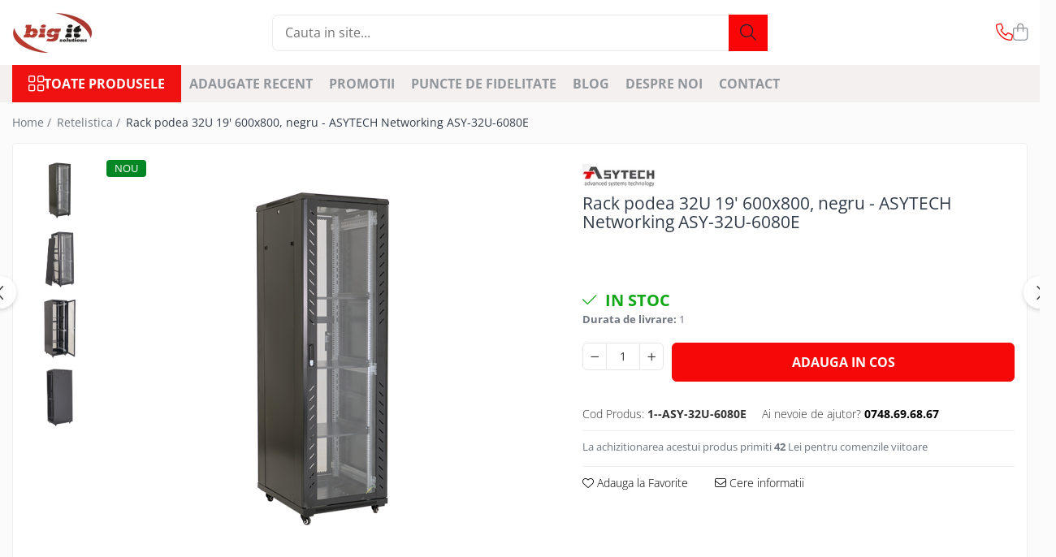

--- FILE ---
content_type: text/html; charset=UTF-8
request_url: https://bigit.ro/retelistica/rack-podea-32u-19-600x800-negru-asytech-networking-asy-32u-6080e.html
body_size: 42656
content:
<!DOCTYPE html>

<html lang="ro-ro">

	<head>
		<meta charset="UTF-8">

		<script src="https://gomagcdn.ro/themes/fashion/js/lazysizes.min.js?v=10141333-4.242" async=""></script>

		<script>
			function g_js(callbk){typeof callbk === 'function' ? window.addEventListener("DOMContentLoaded", callbk, false) : false;}
		</script>

					<link rel="icon" sizes="48x48" href="https://gomagcdn.ro/domains2/bigit.ro/files/favicon/favicon5474.png">
			<link rel="apple-touch-icon" sizes="180x180" href="https://gomagcdn.ro/domains2/bigit.ro/files/favicon/favicon5474.png">
		
		<style>
			/*body.loading{overflow:hidden;}
			body.loading #wrapper{opacity: 0;visibility: hidden;}
			body #wrapper{opacity: 1;visibility: visible;transition:all .1s ease-out;}*/

			.main-header .main-menu{min-height:43px;}
			.-g-hide{visibility:hidden;opacity:0;}

					</style>
					<link rel="preconnect" href="https://fonts.googleapis.com" >
					<link rel="preconnect" href="https://fonts.gstatic.com" crossorigin>
		
		<link rel="preconnect" href="https://gomagcdn.ro"><link rel="dns-prefetch" href="https://fonts.googleapis.com" /><link rel="dns-prefetch" href="https://fonts.gstatic.com" /><link rel="dns-prefetch" href="https://connect.facebook.net" /><link rel="dns-prefetch" href="https://www.facebook.com" /><link rel="dns-prefetch" href="https://www.googletagmanager.com" />

					<link rel="preload" as="image" href="https://gomagcdn.ro/domains2/bigit.ro/files/product/large/rack-podea-32u-19-600x800-negru-asytech-networking-asy-32u-6080e-332682.png"   >
					<link rel="preload" as="style" href="https://fonts.googleapis.com/css2?family=Jost:wght@200;300;400;500;600;700&display=swap" fetchpriority="high" onload="this.onload=null;this.rel='stylesheet'" crossorigin>
		
		<link rel="preload" href="https://gomagcdn.ro/themes/fashion/js/plugins.js?v=10141333-4.242" as="script">

		
					<link rel="preload" href="https://bigit.ro/theme/default.js?v=41720569280" as="script">
				
		<link rel="preload" href="https://gomagcdn.ro/themes/fashion/js/dev.js?v=10141333-4.242" as="script">

					<noscript>
				<link rel="stylesheet" href="https://fonts.googleapis.com/css2?family=Jost:wght@200;300;400;500;600;700&display=swap">
			</noscript>
		
					<link rel="stylesheet" href="https://gomagcdn.ro/themes/fashion/css/main-min-v2.css?v=10141333-4.242-1" data-values='{"blockScripts": "1"}'>
		
					<link rel="stylesheet" href="https://bigit.ro/theme/default.css?v=41720569280">
		
						<link rel="stylesheet" href="https://gomagcdn.ro/themes/fashion/css/dev-style.css?v=10141333-4.242-1">
		
		
		
		<link rel="alternate" hreflang="x-default" href="https://bigit.ro/retelistica/rack-podea-32u-19-600x800-negru-asytech-networking-asy-32u-6080e.html">
									<script>(function(w,d,s,l,i){w[l]=w[l]||[];w[l].push({'gtm.start':
new Date().getTime(),event:'gtm.js'});var f=d.getElementsByTagName(s)[0],
j=d.createElement(s),dl=l!='dataLayer'?'&l='+l:'';j.async=true;j.src=
'https://www.googletagmanager.com/gtm.js?id='+i+dl;f.parentNode.insertBefore(j,f);
})(window,document,'script','dataLayer','GTM-NBHHQ23');</script>					
		<meta name="expires" content="never">
		<meta name="revisit-after" content="1 days">
					<meta name="author" content="Gomag">
				<title>Rack podea 32U 19' 600x800, negru - ASYTECH Networking ASY-32U-6080E</title>


					<meta name="robots" content="index,follow" />
						
		<meta name="description" content="Cumpara Rack podea 32U 19' 600x800, negru - ASYTECH Networking ASY-32U-6080E la pret avantajos">
		<meta class="viewport" name="viewport" content="width=device-width, initial-scale=1.0, user-scalable=no">
							<meta property="og:description" content="PRODUS FRAGIL - nu se livreaza prin curierat   Cabinet metalic neasamblat de podea ce permite instalarea echipamentelor standard 19  dar si a celor pentru CCTV, CATV prin utilizarea de rafturi aditionale.  usa din sticla securizata, prevazuta cu incuietoare metalica, deschidere 180° confectionat din tabla de otel laminat la rece, fosfatata, vopsita in camp electrostatic montanti fata-spate numerotati, pentru echipamente si accesorii de 19 inch panouri laterale detasabile roti pentru mobilitate contine toate accesoriile necesare asamblarii complete capacitate de incarcare excelenta acces cabluri din 3 directii (tavan, podea, spate) 4 ventilatoare incluse  Gama variata de dimensiuni si accesorii. Conform ANSI/EIA RS-310-D, DIN41497 part 1, IEC297-2, DIN41494 part 7, GBIT3047.2-92Producator: ASYTECH NetworkingCuloare: Negru RAL 9004Inaltime: 32UDimensiuni: 600x800x1609 mmCapacitate incarcare: 500 KgGrad protectie: IP20Distanta montanti: 19 inchGreutate: 71 KgMontare: Podea "/>
							<meta property="og:image" content="https://gomagcdn.ro/domains2/bigit.ro/files/product/large/rack-podea-32u-19-600x800-negru-asytech-networking-asy-32u-6080e-332682.png"/>
															<link rel="canonical" href="https://bigit.ro/retelistica/rack-podea-32u-19-600x800-negru-asytech-networking-asy-32u-6080e.html" />
			<meta property="og:url" content="https://bigit.ro/retelistica/rack-podea-32u-19-600x800-negru-asytech-networking-asy-32u-6080e.html"/>
						
		<meta name="distribution" content="Global">
		<meta name="owner" content="bigit.ro">
		<meta name="publisher" content="bigit.ro">
		<meta name="rating" content="General">
		<meta name="copyright" content="Copyright bigit.ro 2026. All rights reserved">
		<link rel="search" href="https://bigit.ro/opensearch.ro.xml" type="application/opensearchdescription+xml" title="Cautare"/>

		
							<script src="https://gomagcdn.ro/themes/fashion/js/jquery-2.1.4.min.js"></script>
			<script defer src="https://gomagcdn.ro/themes/fashion/js/jquery.autocomplete.js?v=20181023"></script>
			<script src="https://gomagcdn.ro/themes/fashion/js/gomag.config.js?v=10141333-4.242"></script>
			<script src="https://gomagcdn.ro/themes/fashion/js/gomag.js?v=10141333-4.242"></script>
		
													<!-- Global site tag (gtag.js) - Google Analytics -->
<script async src="https://www.googletagmanager.com/gtag/js?id=G-RJX2M3Q6KR"></script>
	<script>
 window.dataLayer = window.dataLayer || [];
  function gtag(){dataLayer.push(arguments);}
    var cookieValue = '';
  var name = 'g_c_consent' + "=";
  var decodedCookie = decodeURIComponent(document.cookie);
  var ca = decodedCookie.split(';');
  for(var i = 0; i <ca.length; i++) {
	var c = ca[i];
	while (c.charAt(0) == ' ') {
	  c = c.substring(1);
	}
	if (c.indexOf(name) == 0) {
	  cookieValue = c.substring(name.length, c.length);
	}
  }



if(cookieValue == ''){
	gtag('consent', 'default', {
	  'ad_storage': 'granted',
	  'ad_user_data': 'granted',
	  'ad_personalization': 'granted',
	  'analytics_storage': 'granted',
	  'personalization_storage': 'granted',
	  'functionality_storage': 'granted',
	  'security_storage': 'granted'
	});
	} else if(cookieValue != '-1'){


			gtag('consent', 'default', {
			'ad_storage': 'granted',
			'ad_user_data': 'granted',
			'ad_personalization': 'granted',
			'analytics_storage': 'granted',
			'personalization_storage': 'granted',
			'functionality_storage': 'granted',
			'security_storage': 'granted'
		});
	} else {
	 gtag('consent', 'default', {
		  'ad_storage': 'denied',
		  'ad_user_data': 'denied',
		  'ad_personalization': 'denied',
		  'analytics_storage': 'denied',
			'personalization_storage': 'denied',
			'functionality_storage': 'denied',
			'security_storage': 'denied'
		});

		 }
</script>
<script>

	
  gtag('js', new Date());

 
$.Gomag.bind('Cookie/Policy/Consent/Denied', function(){
	gtag('consent', 'update', {
		  'ad_storage': 'denied',
		  'ad_user_data': 'denied',
		  'ad_personalization': 'denied',
		  'analytics_storage': 'denied',
			'personalization_storage': 'denied',
			'functionality_storage': 'denied',
			'security_storage': 'denied'
		});
		})
$.Gomag.bind('Cookie/Policy/Consent/Granted', function(){
	gtag('consent', 'update', {
		  'ad_storage': 'granted',
		  'ad_user_data': 'granted',
		  'ad_personalization': 'granted',
		  'analytics_storage': 'granted',
			'personalization_storage': 'granted',
			'functionality_storage': 'granted',
			'security_storage': 'granted'
		});
		})
  gtag('config', 'G-RJX2M3Q6KR', {allow_enhanced_conversions: true });
</script>
<script>
	function gaBuildProductVariant(product)
	{
		let _return = '';
		if(product.version != undefined)
		{
			$.each(product.version, function(i, a){
				_return += (_return == '' ? '' : ', ')+a.value;
			})
		}
		return _return;
	}

</script>
<script>
	$.Gomag.bind('Product/Add/To/Cart/After/Listing', function gaProductAddToCartLV4(event, data) {
		if(data.product !== undefined) {
			var gaProduct = false;
			if(typeof(gaProducts) != 'undefined' && gaProducts[data.product.id] != undefined)
			{
				gaProduct = gaProducts[data.product.id];

			}

			if(gaProduct == false)
			{
				gaProduct = {};
				gaProduct.item_id = data.product.sku;
				gaProduct.currency = data.product.currency ? (String(data.product.currency).toLowerCase() == 'lei' ? 'RON' : data.product.currency) : 'RON';
				gaProduct.item_name =  data.product.sku ;
				gaProduct.item_variant= gaBuildProductVariant(data.product);
				gaProduct.item_brand = data.product.brand;
				gaProduct.item_category = data.product.category;

			}

			gaProduct.price = parseFloat(data.product.price).toFixed(2);
			gaProduct.quantity = data.product.productQuantity;
			gtag("event", "add_to_cart", {
				currency: gaProduct.currency,
				value: parseFloat(gaProduct.price) * parseFloat(gaProduct.quantity),
				items: [
					gaProduct
				]
			});

		}
	})
	$.Gomag.bind('Product/Add/To/Cart/After/Details', function gaProductAddToCartDV4(event, data){

		if(data.product !== undefined){

			var gaProduct = false;
			if(
				typeof(gaProducts) != 'undefined'
				&&
				gaProducts[data.product.id] != undefined
			)
			{
				var gaProduct = gaProducts[data.product.id];
			}

			if(gaProduct == false)
			{
				gaProduct = {};
				gaProduct.item_id = data.product.sku;
				gaProduct.currency = data.product.currency ? (String(data.product.currency).toLowerCase() == 'lei' ? 'RON' : data.product.currency) : 'RON';
				gaProduct.item_name =  data.product.sku ;
				gaProduct.item_variant= gaBuildProductVariant(data.product);
				gaProduct.item_brand = data.product.brand;
				gaProduct.item_category = data.product.category;

			}

			gaProduct.price = parseFloat(data.product.price).toFixed(2);
			gaProduct.quantity = data.product.productQuantity;


			gtag("event", "add_to_cart", {
			  currency: gaProduct.currency,
			  value: parseFloat(gaProduct.price) * parseFloat(gaProduct.quantity),
			  items: [
				gaProduct
			  ]
			});
        }

	})
	 $.Gomag.bind('Product/Remove/From/Cart', function gaProductRemovedFromCartV4(event, data){
		var envData = $.Gomag.getEnvData();
		var products = envData.products;

		if(data.data.product !== undefined && products[data.data.product] !== undefined){


			var dataProduct = products[data.data.product];


			gaProduct = {};
			gaProduct.item_id = dataProduct.sku;

			gaProduct.item_name =   dataProduct.sku ;
			gaProduct.currency = dataProduct.currency ? (String(dataProduct.currency).toLowerCase() == 'lei' ? 'RON' : dataProduct.currency) : 'RON';
			gaProduct.item_category = dataProduct.category;
			gaProduct.item_brand = dataProduct.brand;
			gaProduct.price = parseFloat(dataProduct.price).toFixed(2);
			gaProduct.quantity = data.data.quantity;
			gaProduct.item_variant= gaBuildProductVariant(dataProduct);
			gtag("event", "remove_from_cart", {
			  currency: gaProduct.currency,
			  value: parseFloat(gaProduct.price) * parseFloat(gaProduct.quantity),
			  items: [
				gaProduct
			  ]
			});
        }

	});

	 $.Gomag.bind('Cart/Quantity/Update', function gaCartQuantityUpdateV4(event, data){
		var envData = $.Gomag.getEnvData();
		var products = envData.products;
		if(!data.data.finalQuantity || !data.data.initialQuantity)
		{
			return false;
		}
		var dataProduct = products[data.data.product];
		if(dataProduct == undefined)
		{
			return false;
		}

		gaProduct = {};
		gaProduct.item_id = dataProduct.sku;
		gaProduct.currency = dataProduct.currency ? (String(dataProduct.currency).toLowerCase() == 'lei' ? 'RON' : dataProduct.currency) : 'RON';
		gaProduct.item_name =  dataProduct.sku ;

		gaProduct.item_category = dataProduct.category;
		gaProduct.item_brand = dataProduct.brand;
		gaProduct.price = parseFloat(dataProduct.price).toFixed(2);
		gaProduct.item_variant= gaBuildProductVariant(dataProduct);
		if(parseFloat(data.data.initialQuantity) < parseFloat(data.data.finalQuantity))
		{
			var quantity = parseFloat(data.data.finalQuantity) - parseFloat(data.data.initialQuantity);
			gaProduct.quantity = quantity;

			gtag("event", "add_to_cart", {
			  currency: gaProduct.currency,
			  value: parseFloat(gaProduct.price) * parseFloat(gaProduct.quantity),
			  items: [
				gaProduct
			  ]
			});
		}
		else if(parseFloat(data.data.initialQuantity) > parseFloat(data.data.finalQuantity))
		{
			var quantity = parseFloat(data.data.initialQuantity) - parseFloat(data.data.finalQuantity);
			gaProduct.quantity = quantity;
			gtag("event", "remove_from_cart", {
			  currency: gaProduct.currency,
			  value: parseFloat(gaProduct.price) * parseFloat(gaProduct.quantity),
			  items: [
				gaProduct
			  ]
			});
		}

	});

</script>
<!-- Facebook Pixel Code -->
				<script>
				!function(f,b,e,v,n,t,s){if(f.fbq)return;n=f.fbq=function(){n.callMethod?
				n.callMethod.apply(n,arguments):n.queue.push(arguments)};if(!f._fbq)f._fbq=n;
				n.push=n;n.loaded=!0;n.version="2.0";n.queue=[];t=b.createElement(e);t.async=!0;
				t.src=v;s=b.getElementsByTagName(e)[0];s.parentNode.insertBefore(t,s)}(window,
				document,"script","//connect.facebook.net/en_US/fbevents.js");

				fbq("init", "1182428662440795");
				fbq("track", "PageView");</script>
				<!-- End Facebook Pixel Code -->
				<script>
				$.Gomag.bind('User/Ajax/Data/Loaded', function(event, data){
					if(data != undefined && data.data != undefined)
					{
						var eventData = data.data;
						if(eventData.facebookUserData != undefined)
						{
							$('body').append(eventData.facebookUserData);
						}
					}
				})
				</script>
				<meta name="facebook-domain-verification" content="3o7pcrjetkoehlc2xcvyx76ieldcp8" /><meta name="google-site-verification" content="KU4H7BvhC7SAS8PweE-rZhksXubL4OdmpUKFDtcQ05U" /> 					
		
	</head>

	<body class="" style="">

		<script >
			function _addCss(url, attribute, value, loaded){
				var _s = document.createElement('link');
				_s.rel = 'stylesheet';
				_s.href = url;
				_s.type = 'text/css';
				if(attribute)
				{
					_s.setAttribute(attribute, value)
				}
				if(loaded){
					_s.onload = function(){
						var dom = document.getElementsByTagName('body')[0];
						//dom.classList.remove('loading');
					}
				}
				var _st = document.getElementsByTagName('link')[0];
				_st.parentNode.insertBefore(_s, _st);
			}
			//_addCss('https://fonts.googleapis.com/css2?family=Open+Sans:ital,wght@0,300;0,400;0,600;0,700;1,300;1,400&display=swap');
			_addCss('https://gomagcdn.ro/themes/_fonts/Open-Sans.css');

		</script>
		<script>
				/*setTimeout(
				  function()
				  {
				   document.getElementsByTagName('body')[0].classList.remove('loading');
				  }, 1000);*/
		</script>
									<noscript><iframe src="https://www.googletagmanager.com/ns.html?id=GTM-NBHHQ23"
height="0" width="0" style="display:none;visibility:hidden"></iframe></noscript>					
		
		<div id="wrapper">
			<!-- BLOCK:4001384ae60bb95ad70759e134780334 start -->
<div id="_cartSummary" class="hide"></div>

<script >
	$(document).ready(function() {

		$(document).on('keypress', '.-g-input-loader', function(){
			$(this).addClass('-g-input-loading');
		})

		$.Gomag.bind('Product/Add/To/Cart/After', function(eventResponse, properties)
		{
									var data = JSON.parse(properties.data);
			$('.q-cart').html(data.quantity);
			if(parseFloat(data.quantity) > 0)
			{
				$('.q-cart').removeClass('hide');
			}
			else
			{
				$('.q-cart').addClass('hide');
			}
			$('.cartPrice').html(data.subtotal + ' ' + data.currency);
			$('.cartProductCount').html(data.quantity);


		})
		$('#_cartSummary').on('updateCart', function(event, cart) {
			var t = $(this);

			$.get('https://bigit.ro/cart-update', {
				cart: cart
			}, function(data) {

				$('.q-cart').html(data.quantity);
				if(parseFloat(data.quantity) > 0)
				{
					$('.q-cart').removeClass('hide');
				}
				else
				{
					$('.q-cart').addClass('hide');
				}
				$('.cartPrice').html(data.subtotal + ' ' + data.currency);
				$('.cartProductCount').html(data.quantity);
			}, 'json');
			window.ga = window.ga || function() {
				(ga.q = ga.q || []).push(arguments)
			};
			ga('send', 'event', 'Buton', 'Click', 'Adauga_Cos');
		});

		if(window.gtag_report_conversion) {
			$(document).on("click", 'li.phone-m', function() {
				var phoneNo = $('li.phone-m').children( "a").attr('href');
				gtag_report_conversion(phoneNo);
			});

		}

	});
</script>



<header class="main-header container-bg clearfix" data-block="headerBlock">
	<div class="discount-tape container-h full -g-hide" id="_gomagHellobar"></div>

		
	<div class="top-head-bg container-h full">

		<div class="top-head container-h">
			<div class="row">
				<div class="col-md-3 col-sm-3 col-xs-5 logo-h">
					
	<a href="https://bigit.ro" id="logo" data-pageId="2">
		<img src="https://gomagcdn.ro/domains2/bigit.ro/files/company/bigit-762142975.png" fetchpriority="high" class="img-responsive" alt="Camere supraveghere | Alarme wireless |  Videointerfoane | Automatizari" title="Camere supraveghere | Alarme wireless |  Videointerfoane | Automatizari" width="200" height="50" style="width:auto;">
	</a>
				</div>
				<div class="col-md-4 col-sm-4 col-xs-7 main search-form-box">
					
<form name="search-form" class="search-form" action="https://bigit.ro/produse" id="_searchFormMainHeader">

	<input id="_autocompleteSearchMainHeader" name="c" class="input-placeholder -g-input-loader" type="text" placeholder="Cauta in site..." aria-label="Search"  value="">
	<button id="_doSearch" class="search-button" aria-hidden="true">
		<i class="fa fa-search" aria-hidden="true"></i>
	</button>

				<script >
			$(document).ready(function() {

				$('#_autocompleteSearchMainHeader').autocomplete({
					serviceUrl: 'https://bigit.ro/autocomplete',
					minChars: 2,
					deferRequestBy: 700,
					appendTo: '#_searchFormMainHeader',
					width: parseInt($('#_doSearch').offset().left) - parseInt($('#_autocompleteSearchMainHeader').offset().left),
					formatResult: function(suggestion, currentValue) {
						return suggestion.value;
					},
					onSelect: function(suggestion) {
						$(this).val(suggestion.data);
					},
					onSearchComplete: function(suggestion) {
						$(this).removeClass('-g-input-loading');
					}
				});
				$(document).on('click', '#_doSearch', function(e){
					e.preventDefault();
					if($('#_autocompleteSearchMainHeader').val() != '')
					{
						$('#_searchFormMainHeader').submit();
					}
				})
			});
		</script>
	

</form>
				</div>
				<div class="col-md-5 col-sm-5 acount-section">
					
<ul>
	<li class="search-m hide">
		<a href="#" class="-g-no-url" aria-label="Cauta in site..." data-pageId="">
			<i class="fa fa-search search-open" aria-hidden="true"></i>
			<i style="display:none" class="fa fa-times search-close" aria-hidden="true"></i>
		</a>
	</li>
	<li class="-g-user-icon -g-user-icon-empty">
			
	</li>
	
				<li class="contact-header">
			<a href="tel:0748.69.68.67" aria-label="Contacteaza-ne" data-pageId="3">
				<i class="fa fa-phone" aria-hidden="true"></i>
								<span>0748.69.68.67</span>
			</a>
		</li>
			<li class="wishlist-header hide">
		<a href="https://bigit.ro/wishlist" aria-label="Wishlist" data-pageId="28">
			<span class="-g-wishlist-product-count -g-hide"></span>
			<i class="fa fa-heart-o" aria-hidden="true"></i>
			<span class="">Favorite</span>
		</a>
	</li>
	<li class="cart-header-btn cart">
		<a class="cart-drop _showCartHeader" href="https://bigit.ro/cos-de-cumparaturi" aria-label="Cos de cumparaturi">
			<span class="q-cart hide">0</span>
			<i class="fa fa-shopping-bag" aria-hidden="true"></i>
			<span class="count cartPrice">0,00
				
			</span>
		</a>
					<div class="cart-dd  _cartShow cart-closed"></div>
			</li>

	</ul>

	<script>
		$(document).ready(function() {
			//Cart
							$('.cart').mouseenter(function() {
					$.Gomag.showCartSummary('div._cartShow');
				}).mouseleave(function() {
					$.Gomag.hideCartSummary('div._cartShow');
					$('div._cartShow').removeClass('cart-open');
				});
						$(document).on('click', '.dropdown-toggle', function() {
				window.location = $(this).attr('href');
			})
		})
	</script>

				</div>
			</div>
		</div>
	</div>


<div id="navigation">
	<nav id="main-menu" class="main-menu container-h full clearfix">
		<a href="#" class="menu-trg -g-no-url" title="Produse">
			<span>&nbsp;</span>
		</a>
		
<div class="container-h nav-menu-hh clearfix">

	<!-- BASE MENU -->
	<ul class="
			nav-menu base-menu
			
			
		">

		<li class="all-product-button menu-drop">
			<a class="" href="#mm-2">Toate Produsele <i class="fa fa-angle-down"></i></a>
			<div class="menu-dd">
				

	<ul class="FH">
			
		<li class="ifDrop __GomagMM ">
							<a
					href="https://bigit.ro/supraveghere-video-2"
					class="  "
					rel="  "
					
					title="Supraveghere video"
					data-Gomag='{"image":"https:\/\/gomagcdn.ro\/domains2\/bigit.ro\/files\/category\/original\/Supraveghere video - categorie 6152.png"}'
					data-block-name="mainMenuD0"
					data-pageId= "80"
					data-block="mainMenuD">
											<img class="category-icon" alt="Supraveghere video" title="Supraveghere video" src="https://gomagcdn.ro/domains2/bigit.ro/files/category/original/Supraveghere video - categorie 6152.png" loading="lazy">
											<span class="list">Supraveghere video</span>
						<i class="fa fa-angle-right"></i>
				</a>

										<ul class="drop-list clearfix w100">
															<li class="image">
																	</li>
																																						<li class="fl">
										<div class="col">
											<p class="title">
												<a
												href="https://bigit.ro/camere-supraveghere-wi-fi-4g"
												class="title    "
												rel="  "
												
												title="Camere supraveghere Wi-Fi & 4G"
												data-Gomag='{"image":"https:\/\/gomagcdn.ro\/domains2\/bigit.ro\/files\/category\/original\/Camere supraveghere Wi-Fi & 4G5458.png"}'
												data-block-name="mainMenuD1"
												data-block="mainMenuD"
												data-pageId= "80"
												>
																											<img class="category-icon" src="https://gomagcdn.ro/domains2/bigit.ro/files/category/original/Camere supraveghere Wi-Fi &amp; 4G5458.png" loading="lazy">
																										Camere supraveghere Wi-Fi &amp; 4G
												</a>
											</p>
																						
										</div>
									</li>
																																<li class="fl">
										<div class="col">
											<p class="title">
												<a
												href="https://bigit.ro/kituri-supraveghere"
												class="title    "
												rel="  "
												
												title="Kit-uri supraveghere video"
												data-Gomag='{"image":"https:\/\/gomagcdn.ro\/domains2\/bigit.ro\/files\/category\/original\/Kit sistem supraveghere solar3293.png"}'
												data-block-name="mainMenuD1"
												data-block="mainMenuD"
												data-pageId= "80"
												>
																											<img class="category-icon" src="https://gomagcdn.ro/domains2/bigit.ro/files/category/original/Kit sistem supraveghere solar3293.png" loading="lazy">
																										Kit-uri supraveghere video
												</a>
											</p>
																						
										</div>
									</li>
																																<li class="fl">
										<div class="col">
											<p class="title">
												<a
												href="https://bigit.ro/camere-supraveghere-analog"
												class="title    "
												rel="  "
												
												title="Camere supraveghere analog"
												data-Gomag='{"image":"https:\/\/gomagcdn.ro\/domains2\/bigit.ro\/files\/category\/original\/Camere supraveghere analog5535.png"}'
												data-block-name="mainMenuD1"
												data-block="mainMenuD"
												data-pageId= "80"
												>
																											<img class="category-icon" src="https://gomagcdn.ro/domains2/bigit.ro/files/category/original/Camere supraveghere analog5535.png" loading="lazy">
																										Camere supraveghere analog
												</a>
											</p>
																						
										</div>
									</li>
																																<li class="fl">
										<div class="col">
											<p class="title">
												<a
												href="https://bigit.ro/camere-supraveghere-ip"
												class="title    "
												rel="  "
												
												title="Camere supraveghere IP"
												data-Gomag='{"image":"https:\/\/gomagcdn.ro\/domains2\/bigit.ro\/files\/category\/original\/Camere supraveghere IP bullet9356.png"}'
												data-block-name="mainMenuD1"
												data-block="mainMenuD"
												data-pageId= "80"
												>
																											<img class="category-icon" src="https://gomagcdn.ro/domains2/bigit.ro/files/category/original/Camere supraveghere IP bullet9356.png" loading="lazy">
																										Camere supraveghere IP
												</a>
											</p>
																						
										</div>
									</li>
																																<li class="fl">
										<div class="col">
											<p class="title">
												<a
												href="https://bigit.ro/supraveghere-video-wireless"
												class="title    "
												rel="  "
												
												title="Supraveghere video wireless"
												data-Gomag='{"image":"https:\/\/gomagcdn.ro\/domains2\/bigit.ro\/files\/category\/original\/Camere supraveghere wireless6326.png"}'
												data-block-name="mainMenuD1"
												data-block="mainMenuD"
												data-pageId= "80"
												>
																											<img class="category-icon" src="https://gomagcdn.ro/domains2/bigit.ro/files/category/original/Camere supraveghere wireless6326.png" loading="lazy">
																										Supraveghere video wireless
												</a>
											</p>
																						
										</div>
									</li>
																																<li class="fl">
										<div class="col">
											<p class="title">
												<a
												href="https://bigit.ro/nvr-network-video-recorder"
												class="title    "
												rel="  "
												
												title="NVR Network Video Recorder"
												data-Gomag='{"image":"https:\/\/gomagcdn.ro\/domains2\/bigit.ro\/files\/category\/original\/Inregistratoare5545.png"}'
												data-block-name="mainMenuD1"
												data-block="mainMenuD"
												data-pageId= "80"
												>
																											<img class="category-icon" src="https://gomagcdn.ro/domains2/bigit.ro/files/category/original/Inregistratoare5545.png" loading="lazy">
																										NVR Network Video Recorder
												</a>
											</p>
																						
										</div>
									</li>
																																<li class="fl">
										<div class="col">
											<p class="title">
												<a
												href="https://bigit.ro/inregistratoare-video-dvr-ro"
												class="title    "
												rel="  "
												
												title="Inregistratoare video - DVR"
												data-Gomag='{"image":"https:\/\/gomagcdn.ro\/domains2\/bigit.ro\/files\/category\/original\/DVR7728.png"}'
												data-block-name="mainMenuD1"
												data-block="mainMenuD"
												data-pageId= "80"
												>
																											<img class="category-icon" src="https://gomagcdn.ro/domains2/bigit.ro/files/category/original/DVR7728.png" loading="lazy">
																										Inregistratoare video - DVR
												</a>
											</p>
																						
										</div>
									</li>
																																<li class="fl">
										<div class="col">
											<p class="title">
												<a
												href="https://bigit.ro/solutii-depistare-febra-ro"
												class="title    "
												rel="  "
												
												title="Solutii depistare febra"
												data-Gomag='{"image":"https:\/\/gomagcdn.ro\/domains2\/bigit.ro\/files\/category\/original\/Depistare febra2237.png"}'
												data-block-name="mainMenuD1"
												data-block="mainMenuD"
												data-pageId= "80"
												>
																											<img class="category-icon" src="https://gomagcdn.ro/domains2/bigit.ro/files/category/original/Depistare febra2237.png" loading="lazy">
																										Solutii depistare febra
												</a>
											</p>
																						
										</div>
									</li>
																																<li class="fl">
										<div class="col">
											<p class="title">
												<a
												href="https://bigit.ro/camere-supraveghere-auto"
												class="title    "
												rel="  "
												
												title="Camere video auto"
												data-Gomag='{"image":"https:\/\/gomagcdn.ro\/domains2\/bigit.ro\/files\/category\/original\/Camere supraveghere auto6300.png"}'
												data-block-name="mainMenuD1"
												data-block="mainMenuD"
												data-pageId= "80"
												>
																											<img class="category-icon" src="https://gomagcdn.ro/domains2/bigit.ro/files/category/original/Camere supraveghere auto6300.png" loading="lazy">
																										Camere video auto
												</a>
											</p>
																						
										</div>
									</li>
																																<li class="fl">
										<div class="col">
											<p class="title">
												<a
												href="https://bigit.ro/accesorii-supraveghere"
												class="title    "
												rel="  "
												
												title="Accesorii Supraveghere"
												data-Gomag='{"image":"https:\/\/gomagcdn.ro\/domains2\/bigit.ro\/files\/category\/original\/Surse alimentare1003.png"}'
												data-block-name="mainMenuD1"
												data-block="mainMenuD"
												data-pageId= "80"
												>
																											<img class="category-icon" src="https://gomagcdn.ro/domains2/bigit.ro/files/category/original/Surse alimentare1003.png" loading="lazy">
																										Accesorii Supraveghere
												</a>
											</p>
																																															<a
														href="https://bigit.ro/testere-cctv"
														rel="  "
														
														title="Testere CCTV"
														class="    "
														data-Gomag='{"image":"https:\/\/gomagcdn.ro\/domains2\/bigit.ro\/files\/category\/original\/Testere camere supraveghere8449.png"}'
														data-block-name="mainMenuD2"
														data-block="mainMenuD"
														data-pageId=""
													>
																													<img class="category-icon" src="https://gomagcdn.ro/domains2/bigit.ro/files/category/original/Testere camere supraveghere8449.png" loading="lazy">
																												<i class="fa fa-angle-right"></i>
														<span>Testere CCTV</span>
													</a>
																									<a
														href="https://bigit.ro/unitati-stocare-hdd-ssd-microsd"
														rel="  "
														
														title="Unitati stocare HDD, SSD & MicroSD"
														class="    "
														data-Gomag='{"image":"https:\/\/gomagcdn.ro\/domains2\/bigit.ro\/files\/category\/original\/HDD7532.png"}'
														data-block-name="mainMenuD2"
														data-block="mainMenuD"
														data-pageId=""
													>
																													<img class="category-icon" src="https://gomagcdn.ro/domains2/bigit.ro/files/category/original/HDD7532.png" loading="lazy">
																												<i class="fa fa-angle-right"></i>
														<span>Unitati stocare HDD, SSD &amp; MicroSD</span>
													</a>
																									<a
														href="https://bigit.ro/surse-alimentare"
														rel="  "
														
														title="Surse alimentare"
														class="    "
														data-Gomag='{"image":"https:\/\/gomagcdn.ro\/domains2\/bigit.ro\/files\/category\/original\/Surse alimentare5368.png"}'
														data-block-name="mainMenuD2"
														data-block="mainMenuD"
														data-pageId=""
													>
																													<img class="category-icon" src="https://gomagcdn.ro/domains2/bigit.ro/files/category/original/Surse alimentare5368.png" loading="lazy">
																												<i class="fa fa-angle-right"></i>
														<span>Surse alimentare</span>
													</a>
																									<a
														href="https://bigit.ro/ups"
														rel="  "
														
														title="UPS / AVR"
														class="    "
														data-Gomag='{"image":"https:\/\/gomagcdn.ro\/domains2\/bigit.ro\/files\/category\/original\/Sursa UPS2451.png"}'
														data-block-name="mainMenuD2"
														data-block="mainMenuD"
														data-pageId=""
													>
																													<img class="category-icon" src="https://gomagcdn.ro/domains2/bigit.ro/files/category/original/Sursa UPS2451.png" loading="lazy">
																												<i class="fa fa-angle-right"></i>
														<span>UPS / AVR</span>
													</a>
																									<a
														href="https://bigit.ro/acumulatori"
														rel="  "
														
														title="Acumulatori"
														class="    "
														data-Gomag='{"image":"https:\/\/gomagcdn.ro\/domains2\/bigit.ro\/files\/category\/original\/Acumulatori5411.png"}'
														data-block-name="mainMenuD2"
														data-block="mainMenuD"
														data-pageId=""
													>
																													<img class="category-icon" src="https://gomagcdn.ro/domains2/bigit.ro/files/category/original/Acumulatori5411.png" loading="lazy">
																												<i class="fa fa-angle-right"></i>
														<span>Acumulatori</span>
													</a>
																									<a
														href="https://bigit.ro/monitoare-cctv"
														rel="  "
														
														title="Monitoare CCTV"
														class="    "
														data-Gomag='{"image":"https:\/\/gomagcdn.ro\/domains2\/bigit.ro\/files\/category\/original\/Monitoare3368.png"}'
														data-block-name="mainMenuD2"
														data-block="mainMenuD"
														data-pageId=""
													>
																													<img class="category-icon" src="https://gomagcdn.ro/domains2/bigit.ro/files/category/original/Monitoare3368.png" loading="lazy">
																												<i class="fa fa-angle-right"></i>
														<span>Monitoare CCTV</span>
													</a>
																									<a
														href="https://bigit.ro/microfoane-cctv"
														rel="  "
														
														title="Microfoane CCTV"
														class="    "
														data-Gomag='{"image":"https:\/\/gomagcdn.ro\/domains2\/bigit.ro\/files\/category\/original\/Microfoane3736.png"}'
														data-block-name="mainMenuD2"
														data-block="mainMenuD"
														data-pageId=""
													>
																													<img class="category-icon" src="https://gomagcdn.ro/domains2/bigit.ro/files/category/original/Microfoane3736.png" loading="lazy">
																												<i class="fa fa-angle-right"></i>
														<span>Microfoane CCTV</span>
													</a>
																									<a
														href="https://bigit.ro/cabluri-sisteme-supraveghere-si-securitate"
														rel="  "
														
														title="Cabluri"
														class="    "
														data-Gomag='{"image":"https:\/\/gomagcdn.ro\/domains2\/bigit.ro\/files\/category\/original\/Cabluri supraveghere video5794.png"}'
														data-block-name="mainMenuD2"
														data-block="mainMenuD"
														data-pageId=""
													>
																													<img class="category-icon" src="https://gomagcdn.ro/domains2/bigit.ro/files/category/original/Cabluri supraveghere video5794.png" loading="lazy">
																												<i class="fa fa-angle-right"></i>
														<span>Cabluri</span>
													</a>
																									<a
														href="https://bigit.ro/mufe-conectica"
														rel="  "
														
														title="Mufe conectica"
														class="    "
														data-Gomag='{"image":"https:\/\/gomagcdn.ro\/domains2\/bigit.ro\/files\/category\/original\/Mufe conectica5599.png"}'
														data-block-name="mainMenuD2"
														data-block="mainMenuD"
														data-pageId=""
													>
																													<img class="category-icon" src="https://gomagcdn.ro/domains2/bigit.ro/files/category/original/Mufe conectica5599.png" loading="lazy">
																												<i class="fa fa-angle-right"></i>
														<span>Mufe conectica</span>
													</a>
																									<a
														href="https://bigit.ro/video-balun-bnc-utp"
														rel="  "
														
														title="Video balun BNC UTP"
														class="    "
														data-Gomag='{"image":"https:\/\/gomagcdn.ro\/domains2\/bigit.ro\/files\/category\/original\/Video balun6704.png"}'
														data-block-name="mainMenuD2"
														data-block="mainMenuD"
														data-pageId=""
													>
																													<img class="category-icon" src="https://gomagcdn.ro/domains2/bigit.ro/files/category/original/Video balun6704.png" loading="lazy">
																												<i class="fa fa-angle-right"></i>
														<span>Video balun BNC UTP</span>
													</a>
																									<a
														href="https://bigit.ro/doze-jonctiuni-si-cabinete-ro"
														rel="  "
														
														title="Doze jonctiuni si cabinete"
														class="    "
														data-Gomag='{"image":"https:\/\/gomagcdn.ro\/domains2\/bigit.ro\/files\/category\/original\/Doze si jonctiuni6003.png"}'
														data-block-name="mainMenuD2"
														data-block="mainMenuD"
														data-pageId=""
													>
																													<img class="category-icon" src="https://gomagcdn.ro/domains2/bigit.ro/files/category/original/Doze si jonctiuni6003.png" loading="lazy">
																												<i class="fa fa-angle-right"></i>
														<span>Doze jonctiuni si cabinete</span>
													</a>
																									<a
														href="https://bigit.ro/altele"
														rel="  "
														
														title="Altele"
														class="    "
														data-Gomag='{"image":"https:\/\/gomagcdn.ro\/domains2\/bigit.ro\/files\/category\/original\/Alte accesorii - tastaturi4991.png"}'
														data-block-name="mainMenuD2"
														data-block="mainMenuD"
														data-pageId=""
													>
																													<img class="category-icon" src="https://gomagcdn.ro/domains2/bigit.ro/files/category/original/Alte accesorii - tastaturi4991.png" loading="lazy">
																												<i class="fa fa-angle-right"></i>
														<span>Altele</span>
													</a>
																							
										</div>
									</li>
																													</ul>
									
		</li>
		
		<li class="ifDrop __GomagMM ">
							<a
					href="https://bigit.ro/detectie-efractie"
					class="  "
					rel="  "
					
					title="Detectie efractie"
					data-Gomag='{"image":"https:\/\/gomagcdn.ro\/domains2\/bigit.ro\/files\/category\/original\/KIturi sisteme antiefractie5507.png"}'
					data-block-name="mainMenuD0"
					data-pageId= "80"
					data-block="mainMenuD">
											<img class="category-icon" alt="Detectie efractie" title="Detectie efractie" src="https://gomagcdn.ro/domains2/bigit.ro/files/category/original/KIturi sisteme antiefractie5507.png" loading="lazy">
											<span class="list">Detectie efractie</span>
						<i class="fa fa-angle-right"></i>
				</a>

										<ul class="drop-list clearfix w100">
															<li class="image">
																	</li>
																																						<li class="fl">
										<div class="col">
											<p class="title">
												<a
												href="https://bigit.ro/kituri-sisteme-de-alarma"
												class="title    "
												rel="  "
												
												title="Kituri sisteme de alarma"
												data-Gomag='{"image":"https:\/\/gomagcdn.ro\/domains2\/bigit.ro\/files\/category\/original\/KIturi sisteme antiefractie1617.png"}'
												data-block-name="mainMenuD1"
												data-block="mainMenuD"
												data-pageId= "80"
												>
																											<img class="category-icon" src="https://gomagcdn.ro/domains2/bigit.ro/files/category/original/KIturi sisteme antiefractie1617.png" loading="lazy">
																										Kituri sisteme de alarma
												</a>
											</p>
																						
										</div>
									</li>
																																<li class="fl">
										<div class="col">
											<p class="title">
												<a
												href="https://bigit.ro/centrale-efractie-ro"
												class="title    "
												rel="  "
												
												title="Centrale efractie"
												data-Gomag='{"image":"https:\/\/gomagcdn.ro\/domains2\/bigit.ro\/files\/category\/original\/Centrala de alarma antiefractie4597.png"}'
												data-block-name="mainMenuD1"
												data-block="mainMenuD"
												data-pageId= "80"
												>
																											<img class="category-icon" src="https://gomagcdn.ro/domains2/bigit.ro/files/category/original/Centrala de alarma antiefractie4597.png" loading="lazy">
																										Centrale efractie
												</a>
											</p>
																						
										</div>
									</li>
																																<li class="fl">
										<div class="col">
											<p class="title">
												<a
												href="https://bigit.ro/tastaturi-efractie"
												class="title    "
												rel="  "
												
												title="Tastaturi efractie"
												data-Gomag='{"image":"https:\/\/gomagcdn.ro\/domains2\/bigit.ro\/files\/category\/original\/Tastaturi1995.png"}'
												data-block-name="mainMenuD1"
												data-block="mainMenuD"
												data-pageId= "80"
												>
																											<img class="category-icon" src="https://gomagcdn.ro/domains2/bigit.ro/files/category/original/Tastaturi1995.png" loading="lazy">
																										Tastaturi efractie
												</a>
											</p>
																						
										</div>
									</li>
																																<li class="fl">
										<div class="col">
											<p class="title">
												<a
												href="https://bigit.ro/sirene"
												class="title    "
												rel="  "
												
												title="Sirene"
												data-Gomag='{"image":"https:\/\/gomagcdn.ro\/domains2\/bigit.ro\/files\/category\/original\/Sirene antiefractie3566.png"}'
												data-block-name="mainMenuD1"
												data-block="mainMenuD"
												data-pageId= "80"
												>
																											<img class="category-icon" src="https://gomagcdn.ro/domains2/bigit.ro/files/category/original/Sirene antiefractie3566.png" loading="lazy">
																										Sirene
												</a>
											</p>
																						
										</div>
									</li>
																																<li class="fl">
										<div class="col">
											<p class="title">
												<a
												href="https://bigit.ro/detectoare-ro"
												class="title    "
												rel="  "
												
												title="Detectoare"
												data-Gomag='{"image":"https:\/\/gomagcdn.ro\/domains2\/bigit.ro\/files\/category\/original\/Detectoare de miscare5597.png"}'
												data-block-name="mainMenuD1"
												data-block="mainMenuD"
												data-pageId= "80"
												>
																											<img class="category-icon" src="https://gomagcdn.ro/domains2/bigit.ro/files/category/original/Detectoare de miscare5597.png" loading="lazy">
																										Detectoare
												</a>
											</p>
																						
										</div>
									</li>
																																<li class="fl">
										<div class="col">
											<p class="title">
												<a
												href="https://bigit.ro/contacte-magnetice"
												class="title    "
												rel="  "
												
												title="Contacte magnetice"
												data-Gomag='{"image":"https:\/\/gomagcdn.ro\/domains2\/bigit.ro\/files\/category\/original\/COntacte magnetice6562.png"}'
												data-block-name="mainMenuD1"
												data-block="mainMenuD"
												data-pageId= "80"
												>
																											<img class="category-icon" src="https://gomagcdn.ro/domains2/bigit.ro/files/category/original/COntacte magnetice6562.png" loading="lazy">
																										Contacte magnetice
												</a>
											</p>
																						
										</div>
									</li>
																																<li class="fl">
										<div class="col">
											<p class="title">
												<a
												href="https://bigit.ro/butoane-si-pedale-de-panica"
												class="title    "
												rel="  "
												
												title="Butoane si pedale de panica"
												data-Gomag='{"image":"https:\/\/gomagcdn.ro\/domains2\/bigit.ro\/files\/category\/original\/Butoane de panica si pedale7994.png"}'
												data-block-name="mainMenuD1"
												data-block="mainMenuD"
												data-pageId= "80"
												>
																											<img class="category-icon" src="https://gomagcdn.ro/domains2/bigit.ro/files/category/original/Butoane de panica si pedale7994.png" loading="lazy">
																										Butoane si pedale de panica
												</a>
											</p>
																						
										</div>
									</li>
																																<li class="fl">
										<div class="col">
											<p class="title">
												<a
												href="https://bigit.ro/perimetrale"
												class="title    "
												rel="  "
												
												title="Perimetrale"
												data-Gomag='{"image":"https:\/\/gomagcdn.ro\/domains2\/bigit.ro\/files\/category\/original\/Bariere antiefractie4414.png"}'
												data-block-name="mainMenuD1"
												data-block="mainMenuD"
												data-pageId= "80"
												>
																											<img class="category-icon" src="https://gomagcdn.ro/domains2/bigit.ro/files/category/original/Bariere antiefractie4414.png" loading="lazy">
																										Perimetrale
												</a>
											</p>
																						
										</div>
									</li>
																																<li class="fl">
										<div class="col">
											<p class="title">
												<a
												href="https://bigit.ro/acumulatori-si-baterii-ro-2"
												class="title    "
												rel="  "
												
												title="Acumulatori si baterii"
												data-Gomag='{"image":"https:\/\/gomagcdn.ro\/domains2\/bigit.ro\/files\/category\/original\/Acumulatori6717.png"}'
												data-block-name="mainMenuD1"
												data-block="mainMenuD"
												data-pageId= "80"
												>
																											<img class="category-icon" src="https://gomagcdn.ro/domains2/bigit.ro/files/category/original/Acumulatori6717.png" loading="lazy">
																										Acumulatori si baterii
												</a>
											</p>
																						
										</div>
									</li>
																																<li class="fl">
										<div class="col">
											<p class="title">
												<a
												href="https://bigit.ro/emitatoare-si-receptoare-radio"
												class="title    "
												rel="  "
												
												title="Emitatoare si receptoare radio"
												data-Gomag='{"image":"https:\/\/gomagcdn.ro\/domains2\/bigit.ro\/files\/category\/original\/Emitatoare si receptoare3481.png"}'
												data-block-name="mainMenuD1"
												data-block="mainMenuD"
												data-pageId= "80"
												>
																											<img class="category-icon" src="https://gomagcdn.ro/domains2/bigit.ro/files/category/original/Emitatoare si receptoare3481.png" loading="lazy">
																										Emitatoare si receptoare radio
												</a>
											</p>
																						
										</div>
									</li>
																																<li class="fl">
										<div class="col">
											<p class="title">
												<a
												href="https://bigit.ro/surse-de-alimentare"
												class="title    "
												rel="  "
												
												title="Surse de alimentare"
												data-Gomag='{"image":"https:\/\/gomagcdn.ro\/domains2\/bigit.ro\/files\/category\/original\/Sursa alimentare sistem antiefractie2444.png"}'
												data-block-name="mainMenuD1"
												data-block="mainMenuD"
												data-pageId= "80"
												>
																											<img class="category-icon" src="https://gomagcdn.ro/domains2/bigit.ro/files/category/original/Sursa alimentare sistem antiefractie2444.png" loading="lazy">
																										Surse de alimentare
												</a>
											</p>
																						
										</div>
									</li>
																																<li class="fl">
										<div class="col">
											<p class="title">
												<a
												href="https://bigit.ro/module-si-comunicatoare"
												class="title    "
												rel="  "
												
												title="Module si comunicatoare"
												data-Gomag='{"image":"https:\/\/gomagcdn.ro\/domains2\/bigit.ro\/files\/category\/original\/Module si comunicare antiefractie7497.png"}'
												data-block-name="mainMenuD1"
												data-block="mainMenuD"
												data-pageId= "80"
												>
																											<img class="category-icon" src="https://gomagcdn.ro/domains2/bigit.ro/files/category/original/Module si comunicare antiefractie7497.png" loading="lazy">
																										Module si comunicatoare
												</a>
											</p>
																						
										</div>
									</li>
																																<li class="fl">
										<div class="col">
											<p class="title">
												<a
												href="https://bigit.ro/diverse-accesorii-efractie"
												class="title    "
												rel="  "
												
												title="Diverse accesorii efractie"
												data-Gomag='{"image":"https:\/\/gomagcdn.ro\/domains2\/bigit.ro\/files\/category\/original\/Diverse accesorii efractie4459.png"}'
												data-block-name="mainMenuD1"
												data-block="mainMenuD"
												data-pageId= "80"
												>
																											<img class="category-icon" src="https://gomagcdn.ro/domains2/bigit.ro/files/category/original/Diverse accesorii efractie4459.png" loading="lazy">
																										Diverse accesorii efractie
												</a>
											</p>
																						
										</div>
									</li>
																													</ul>
									
		</li>
		
		<li class="ifDrop __GomagMM ">
							<a
					href="https://bigit.ro/detectie-incendiu"
					class="  "
					rel="  "
					
					title="Detectie incendiu"
					data-Gomag='{"image":"https:\/\/gomagcdn.ro\/domains2\/bigit.ro\/files\/category\/original\/Detectie incendiu4959.png"}'
					data-block-name="mainMenuD0"
					data-pageId= "80"
					data-block="mainMenuD">
											<img class="category-icon" alt="Detectie incendiu" title="Detectie incendiu" src="https://gomagcdn.ro/domains2/bigit.ro/files/category/original/Detectie incendiu4959.png" loading="lazy">
											<span class="list">Detectie incendiu</span>
						<i class="fa fa-angle-right"></i>
				</a>

										<ul class="drop-list clearfix w100">
															<li class="image">
																	</li>
																																						<li class="fl">
										<div class="col">
											<p class="title">
												<a
												href="https://bigit.ro/centrale-incendiu-ro"
												class="title    "
												rel="  "
												
												title="Centrale incendiu"
												data-Gomag='{"image":"https:\/\/gomagcdn.ro\/domains2\/bigit.ro\/files\/category\/original\/Centrala_detectie_incendiu7870.png"}'
												data-block-name="mainMenuD1"
												data-block="mainMenuD"
												data-pageId= "80"
												>
																											<img class="category-icon" src="https://gomagcdn.ro/domains2/bigit.ro/files/category/original/Centrala_detectie_incendiu7870.png" loading="lazy">
																										Centrale incendiu
												</a>
											</p>
																						
										</div>
									</li>
																																<li class="fl">
										<div class="col">
											<p class="title">
												<a
												href="https://bigit.ro/accesorii-sisteme-incendiu-ro"
												class="title    "
												rel="  "
												
												title="Accesorii sisteme incendiu"
												data-Gomag='{"image":"https:\/\/gomagcdn.ro\/domains2\/bigit.ro\/files\/category\/original\/Accesorii_sisteme_incendiu_sursa_alimentare1795.png"}'
												data-block-name="mainMenuD1"
												data-block="mainMenuD"
												data-pageId= "80"
												>
																											<img class="category-icon" src="https://gomagcdn.ro/domains2/bigit.ro/files/category/original/Accesorii_sisteme_incendiu_sursa_alimentare1795.png" loading="lazy">
																										Accesorii sisteme incendiu
												</a>
											</p>
																						
										</div>
									</li>
																																<li class="fl">
										<div class="col">
											<p class="title">
												<a
												href="https://bigit.ro/butoane-incendiu-ro"
												class="title    "
												rel="  "
												
												title="Butoane incendiu"
												data-Gomag='{"image":"https:\/\/gomagcdn.ro\/domains2\/bigit.ro\/files\/category\/original\/Butoane alarmare la incendiu3356.png"}'
												data-block-name="mainMenuD1"
												data-block="mainMenuD"
												data-pageId= "80"
												>
																											<img class="category-icon" src="https://gomagcdn.ro/domains2/bigit.ro/files/category/original/Butoane alarmare la incendiu3356.png" loading="lazy">
																										Butoane incendiu
												</a>
											</p>
																						
										</div>
									</li>
																																<li class="fl">
										<div class="col">
											<p class="title">
												<a
												href="https://bigit.ro/detectori-incendiu-ro"
												class="title    "
												rel="  "
												
												title="Detectori incendiu"
												data-Gomag='{"image":"https:\/\/gomagcdn.ro\/domains2\/bigit.ro\/files\/category\/original\/Detector_incendiu6128.png"}'
												data-block-name="mainMenuD1"
												data-block="mainMenuD"
												data-pageId= "80"
												>
																											<img class="category-icon" src="https://gomagcdn.ro/domains2/bigit.ro/files/category/original/Detector_incendiu6128.png" loading="lazy">
																										Detectori incendiu
												</a>
											</p>
																						
										</div>
									</li>
																																<li class="fl">
										<div class="col">
											<p class="title">
												<a
												href="https://bigit.ro/sirene-incendiu-ro"
												class="title    "
												rel="  "
												
												title="Sirene incendiu"
												data-Gomag='{"image":"https:\/\/gomagcdn.ro\/domains2\/bigit.ro\/files\/category\/original\/Sirene_incendiu2582.png"}'
												data-block-name="mainMenuD1"
												data-block="mainMenuD"
												data-pageId= "80"
												>
																											<img class="category-icon" src="https://gomagcdn.ro/domains2/bigit.ro/files/category/original/Sirene_incendiu2582.png" loading="lazy">
																										Sirene incendiu
												</a>
											</p>
																						
										</div>
									</li>
																																<li class="fl">
										<div class="col">
											<p class="title">
												<a
												href="https://bigit.ro/sisteme-stingere-ro"
												class="title    "
												rel="  "
												
												title="Sisteme stingere"
												data-Gomag='{"image":"https:\/\/gomagcdn.ro\/domains2\/bigit.ro\/files\/category\/original\/Sisteme_de_stingere_incendiu9700.png"}'
												data-block-name="mainMenuD1"
												data-block="mainMenuD"
												data-pageId= "80"
												>
																											<img class="category-icon" src="https://gomagcdn.ro/domains2/bigit.ro/files/category/original/Sisteme_de_stingere_incendiu9700.png" loading="lazy">
																										Sisteme stingere
												</a>
											</p>
																						
										</div>
									</li>
																																<li class="fl">
										<div class="col">
											<p class="title">
												<a
												href="https://bigit.ro/module-incendiu-ro"
												class="title    "
												rel="  "
												
												title="Module incendiu"
												data-Gomag='{"image":"https:\/\/gomagcdn.ro\/domains2\/bigit.ro\/files\/category\/original\/Modul_sistem_incendiu3610.png"}'
												data-block-name="mainMenuD1"
												data-block="mainMenuD"
												data-pageId= "80"
												>
																											<img class="category-icon" src="https://gomagcdn.ro/domains2/bigit.ro/files/category/original/Modul_sistem_incendiu3610.png" loading="lazy">
																										Module incendiu
												</a>
											</p>
																						
										</div>
									</li>
																																<li class="fl">
										<div class="col">
											<p class="title">
												<a
												href="https://bigit.ro/adresare-publica"
												class="title    "
												rel="  "
												
												title="Adresare publica"
												data-Gomag='{"image":"https:\/\/gomagcdn.ro\/domains2\/bigit.ro\/files\/category\/original\/Adresare publica8440.png"}'
												data-block-name="mainMenuD1"
												data-block="mainMenuD"
												data-pageId= "80"
												>
																											<img class="category-icon" src="https://gomagcdn.ro/domains2/bigit.ro/files/category/original/Adresare publica8440.png" loading="lazy">
																										Adresare publica
												</a>
											</p>
																						
										</div>
									</li>
																																<li class="fl">
										<div class="col">
											<p class="title">
												<a
												href="https://bigit.ro/difuzoare-en54-si-non-en"
												class="title    "
												rel="  "
												
												title="Difuzoare EN54 si non EN"
												data-Gomag=''
												data-block-name="mainMenuD1"
												data-block="mainMenuD"
												data-pageId= "80"
												>
																										Difuzoare EN54 si non EN
												</a>
											</p>
																						
										</div>
									</li>
																													</ul>
									
		</li>
		
		<li class="ifDrop __GomagMM ">
							<a
					href="https://bigit.ro/interfoane"
					class="  "
					rel="  "
					
					title="Interfonie audio video"
					data-Gomag='{"image":"https:\/\/gomagcdn.ro\/domains2\/bigit.ro\/files\/category\/original\/Kituri videointerfoane5004.png"}'
					data-block-name="mainMenuD0"
					data-pageId= "80"
					data-block="mainMenuD">
											<img class="category-icon" alt="Interfonie audio video" title="Interfonie audio video" src="https://gomagcdn.ro/domains2/bigit.ro/files/category/original/Kituri videointerfoane5004.png" loading="lazy">
											<span class="list">Interfonie audio video</span>
						<i class="fa fa-angle-right"></i>
				</a>

										<ul class="drop-list clearfix w100">
															<li class="image">
																	</li>
																																						<li class="fl">
										<div class="col">
											<p class="title">
												<a
												href="https://bigit.ro/kituri-interfoane-ro"
												class="title    "
												rel="  "
												
												title="Kituri interfoane"
												data-Gomag='{"image":"https:\/\/gomagcdn.ro\/domains2\/bigit.ro\/files\/category\/original\/Kituri videointerfoane9375.png"}'
												data-block-name="mainMenuD1"
												data-block="mainMenuD"
												data-pageId= "80"
												>
																											<img class="category-icon" src="https://gomagcdn.ro/domains2/bigit.ro/files/category/original/Kituri videointerfoane9375.png" loading="lazy">
																										Kituri interfoane
												</a>
											</p>
																						
										</div>
									</li>
																																<li class="fl">
										<div class="col">
											<p class="title">
												<a
												href="https://bigit.ro/panouri-exterioare"
												class="title    "
												rel="  "
												
												title="Panouri exterioare"
												data-Gomag='{"image":"https:\/\/gomagcdn.ro\/domains2\/bigit.ro\/files\/category\/original\/Panouri exterioare videointerfoane IP1277.png"}'
												data-block-name="mainMenuD1"
												data-block="mainMenuD"
												data-pageId= "80"
												>
																											<img class="category-icon" src="https://gomagcdn.ro/domains2/bigit.ro/files/category/original/Panouri exterioare videointerfoane IP1277.png" loading="lazy">
																										Panouri exterioare
												</a>
											</p>
																						
										</div>
									</li>
																																<li class="fl">
										<div class="col">
											<p class="title">
												<a
												href="https://bigit.ro/posturi-interioare"
												class="title    "
												rel="  "
												
												title="Posturi interioare"
												data-Gomag='{"image":"https:\/\/gomagcdn.ro\/domains2\/bigit.ro\/files\/category\/original\/Posturi interioare videointerfoane IP4040.png"}'
												data-block-name="mainMenuD1"
												data-block="mainMenuD"
												data-pageId= "80"
												>
																											<img class="category-icon" src="https://gomagcdn.ro/domains2/bigit.ro/files/category/original/Posturi interioare videointerfoane IP4040.png" loading="lazy">
																										Posturi interioare
												</a>
											</p>
																						
										</div>
									</li>
																																<li class="fl">
										<div class="col">
											<p class="title">
												<a
												href="https://bigit.ro/surse-de-alimentare-ro"
												class="title    "
												rel="  "
												
												title="Surse de alimentare"
												data-Gomag='{"image":"https:\/\/gomagcdn.ro\/domains2\/bigit.ro\/files\/category\/original\/Surse de alimentare videointerfoane9419.png"}'
												data-block-name="mainMenuD1"
												data-block="mainMenuD"
												data-pageId= "80"
												>
																											<img class="category-icon" src="https://gomagcdn.ro/domains2/bigit.ro/files/category/original/Surse de alimentare videointerfoane9419.png" loading="lazy">
																										Surse de alimentare
												</a>
											</p>
																						
										</div>
									</li>
																																<li class="fl">
										<div class="col">
											<p class="title">
												<a
												href="https://bigit.ro/accesorii-interfoane"
												class="title    "
												rel="  "
												
												title="Accesorii interfoane"
												data-Gomag='{"image":"https:\/\/gomagcdn.ro\/domains2\/bigit.ro\/files\/category\/original\/Accesorii interfoane8278.png"}'
												data-block-name="mainMenuD1"
												data-block="mainMenuD"
												data-pageId= "80"
												>
																											<img class="category-icon" src="https://gomagcdn.ro/domains2/bigit.ro/files/category/original/Accesorii interfoane8278.png" loading="lazy">
																										Accesorii interfoane
												</a>
											</p>
																						
										</div>
									</li>
																													</ul>
									
		</li>
		
		<li class="ifDrop __GomagMM ">
							<a
					href="https://bigit.ro/yale-electrice-si-incuietori"
					class="  "
					rel="  "
					
					title="Yale si incuietori"
					data-Gomag='{"image":"https:\/\/gomagcdn.ro\/domains2\/bigit.ro\/files\/category\/original\/Yale electrice si electromagnetice1470.png"}'
					data-block-name="mainMenuD0"
					data-pageId= "80"
					data-block="mainMenuD">
											<img class="category-icon" alt="Yale si incuietori" title="Yale si incuietori" src="https://gomagcdn.ro/domains2/bigit.ro/files/category/original/Yale electrice si electromagnetice1470.png" loading="lazy">
											<span class="list">Yale si incuietori</span>
						<i class="fa fa-angle-right"></i>
				</a>

										<ul class="drop-list clearfix w100">
															<li class="image">
																	</li>
																																						<li class="fl">
										<div class="col">
											<p class="title">
												<a
												href="https://bigit.ro/acces-hotelier"
												class="title    "
												rel="  "
												
												title="Acces hotelier"
												data-Gomag='{"image":"https:\/\/gomagcdn.ro\/domains2\/bigit.ro\/files\/category\/original\/Acces hotelier1240.webp"}'
												data-block-name="mainMenuD1"
												data-block="mainMenuD"
												data-pageId= "80"
												>
																											<img class="category-icon" src="https://gomagcdn.ro/domains2/bigit.ro/files/category/original/Acces hotelier1240.webp" loading="lazy">
																										Acces hotelier
												</a>
											</p>
																						
										</div>
									</li>
																																<li class="fl">
										<div class="col">
											<p class="title">
												<a
												href="https://bigit.ro/electromagneti"
												class="title    "
												rel="  "
												
												title="Electromagneti"
												data-Gomag='{"image":"https:\/\/gomagcdn.ro\/domains2\/bigit.ro\/files\/category\/original\/Electromagneti5709.png"}'
												data-block-name="mainMenuD1"
												data-block="mainMenuD"
												data-pageId= "80"
												>
																											<img class="category-icon" src="https://gomagcdn.ro/domains2/bigit.ro/files/category/original/Electromagneti5709.png" loading="lazy">
																										Electromagneti
												</a>
											</p>
																						
										</div>
									</li>
																																<li class="fl">
										<div class="col">
											<p class="title">
												<a
												href="https://bigit.ro/yale-inteligente"
												class="title    "
												rel="  "
												
												title="Yale inteligente"
												data-Gomag='{"image":"https:\/\/gomagcdn.ro\/domains2\/bigit.ro\/files\/category\/original\/Yale inteligente si electrice6158.png"}'
												data-block-name="mainMenuD1"
												data-block="mainMenuD"
												data-pageId= "80"
												>
																											<img class="category-icon" src="https://gomagcdn.ro/domains2/bigit.ro/files/category/original/Yale inteligente si electrice6158.png" loading="lazy">
																										Yale inteligente
												</a>
											</p>
																						
										</div>
									</li>
																																<li class="fl">
										<div class="col">
											<p class="title">
												<a
												href="https://bigit.ro/yale-electromagnetica"
												class="title    "
												rel="  "
												
												title="Yale electromagnetica"
												data-Gomag='{"image":"https:\/\/gomagcdn.ro\/domains2\/bigit.ro\/files\/category\/original\/Yale electrice si electromagnetice2985.png"}'
												data-block-name="mainMenuD1"
												data-block="mainMenuD"
												data-pageId= "80"
												>
																											<img class="category-icon" src="https://gomagcdn.ro/domains2/bigit.ro/files/category/original/Yale electrice si electromagnetice2985.png" loading="lazy">
																										Yale electromagnetica
												</a>
											</p>
																						
										</div>
									</li>
																													</ul>
									
		</li>
		
		<li class="ifDrop __GomagMM ">
							<a
					href="https://bigit.ro/automatizari-porti"
					class="  "
					rel="  "
					
					title="Automatizari porti"
					data-Gomag='{"image":"https:\/\/gomagcdn.ro\/domains2\/bigit.ro\/files\/category\/original\/Automatizari porti batante3265.png"}'
					data-block-name="mainMenuD0"
					data-pageId= "80"
					data-block="mainMenuD">
											<img class="category-icon" alt="Automatizari porti" title="Automatizari porti" src="https://gomagcdn.ro/domains2/bigit.ro/files/category/original/Automatizari porti batante3265.png" loading="lazy">
											<span class="list">Automatizari porti</span>
						<i class="fa fa-angle-right"></i>
				</a>

										<ul class="drop-list clearfix w100">
															<li class="image">
																	</li>
																																						<li class="fl">
										<div class="col">
											<p class="title">
												<a
												href="https://bigit.ro/automatizari-usi-de-garaj"
												class="title    "
												rel="  "
												
												title="Automatizari usi de garaj"
												data-Gomag='{"image":"https:\/\/gomagcdn.ro\/domains2\/bigit.ro\/files\/category\/original\/Automatizari usi de garaj4939.png"}'
												data-block-name="mainMenuD1"
												data-block="mainMenuD"
												data-pageId= "80"
												>
																											<img class="category-icon" src="https://gomagcdn.ro/domains2/bigit.ro/files/category/original/Automatizari usi de garaj4939.png" loading="lazy">
																										Automatizari usi de garaj
												</a>
											</p>
																						
										</div>
									</li>
																																<li class="fl">
										<div class="col">
											<p class="title">
												<a
												href="https://bigit.ro/automatizari-porti-batante"
												class="title    "
												rel="  "
												
												title="Automatizari porti batante"
												data-Gomag='{"image":"https:\/\/gomagcdn.ro\/domains2\/bigit.ro\/files\/category\/original\/Automatizari porti batante9257.png"}'
												data-block-name="mainMenuD1"
												data-block="mainMenuD"
												data-pageId= "80"
												>
																											<img class="category-icon" src="https://gomagcdn.ro/domains2/bigit.ro/files/category/original/Automatizari porti batante9257.png" loading="lazy">
																										Automatizari porti batante
												</a>
											</p>
																						
										</div>
									</li>
																																<li class="fl">
										<div class="col">
											<p class="title">
												<a
												href="https://bigit.ro/automatizari-porti-culisante"
												class="title    "
												rel="  "
												
												title="Automatizari porti culisante"
												data-Gomag='{"image":"https:\/\/gomagcdn.ro\/domains2\/bigit.ro\/files\/category\/original\/Automatizari porti culisante4293.png"}'
												data-block-name="mainMenuD1"
												data-block="mainMenuD"
												data-pageId= "80"
												>
																											<img class="category-icon" src="https://gomagcdn.ro/domains2/bigit.ro/files/category/original/Automatizari porti culisante4293.png" loading="lazy">
																										Automatizari porti culisante
												</a>
											</p>
																						
										</div>
									</li>
																																<li class="fl">
										<div class="col">
											<p class="title">
												<a
												href="https://bigit.ro/accesorii-powertech"
												class="title    "
												rel="  "
												
												title="Accesorii PowerTech"
												data-Gomag='{"image":"https:\/\/gomagcdn.ro\/domains2\/bigit.ro\/files\/category\/original\/Accesorii PowerTech2486.png"}'
												data-block-name="mainMenuD1"
												data-block="mainMenuD"
												data-pageId= "80"
												>
																											<img class="category-icon" src="https://gomagcdn.ro/domains2/bigit.ro/files/category/original/Accesorii PowerTech2486.png" loading="lazy">
																										Accesorii PowerTech
												</a>
											</p>
																						
										</div>
									</li>
																																<li class="fl">
										<div class="col">
											<p class="title">
												<a
												href="https://bigit.ro/accesorii-motorline"
												class="title    "
												rel="  "
												
												title="Accesorii MOTORLINE"
												data-Gomag='{"image":"https:\/\/gomagcdn.ro\/domains2\/bigit.ro\/files\/category\/original\/Accesorii Motorline7671.png"}'
												data-block-name="mainMenuD1"
												data-block="mainMenuD"
												data-pageId= "80"
												>
																											<img class="category-icon" src="https://gomagcdn.ro/domains2/bigit.ro/files/category/original/Accesorii Motorline7671.png" loading="lazy">
																										Accesorii MOTORLINE
												</a>
											</p>
																						
										</div>
									</li>
																																<li class="fl">
										<div class="col">
											<p class="title">
												<a
												href="https://bigit.ro/accesorii-ditec"
												class="title    "
												rel="  "
												
												title="Accesorii DITEC"
												data-Gomag='{"image":"https:\/\/gomagcdn.ro\/domains2\/bigit.ro\/files\/category\/original\/Accesorii Ditec7819.png"}'
												data-block-name="mainMenuD1"
												data-block="mainMenuD"
												data-pageId= "80"
												>
																											<img class="category-icon" src="https://gomagcdn.ro/domains2/bigit.ro/files/category/original/Accesorii Ditec7819.png" loading="lazy">
																										Accesorii DITEC
												</a>
											</p>
																						
										</div>
									</li>
																																<li class="fl">
										<div class="col">
											<p class="title">
												<a
												href="https://bigit.ro/bariere-auto"
												class="title    "
												rel="  "
												
												title="Bariere auto"
												data-Gomag='{"image":"https:\/\/gomagcdn.ro\/domains2\/bigit.ro\/files\/category\/original\/Bariere auto1064.png"}'
												data-block-name="mainMenuD1"
												data-block="mainMenuD"
												data-pageId= "80"
												>
																											<img class="category-icon" src="https://gomagcdn.ro/domains2/bigit.ro/files/category/original/Bariere auto1064.png" loading="lazy">
																										Bariere auto
												</a>
											</p>
																						
										</div>
									</li>
																																<li class="fl">
										<div class="col">
											<p class="title">
												<a
												href="https://bigit.ro/stalpi-bolard"
												class="title    "
												rel="  "
												
												title="Stalpi (bolard)"
												data-Gomag='{"image":"https:\/\/gomagcdn.ro\/domains2\/bigit.ro\/files\/category\/original\/Stalp Bolard4362.png"}'
												data-block-name="mainMenuD1"
												data-block="mainMenuD"
												data-pageId= "80"
												>
																											<img class="category-icon" src="https://gomagcdn.ro/domains2/bigit.ro/files/category/original/Stalp Bolard4362.png" loading="lazy">
																										Stalpi (bolard)
												</a>
											</p>
																						
										</div>
									</li>
																													</ul>
									
		</li>
		
		<li class="ifDrop __GomagMM ">
							<a
					href="https://bigit.ro/cabluri-si-accesorii-ro"
					class="  "
					rel="  "
					
					title="Cabluri si accesorii"
					data-Gomag='{"image":"https:\/\/gomagcdn.ro\/domains2\/bigit.ro\/files\/category\/original\/Cabluri diverse7798.png"}'
					data-block-name="mainMenuD0"
					data-pageId= "80"
					data-block="mainMenuD">
											<img class="category-icon" alt="Cabluri si accesorii" title="Cabluri si accesorii" src="https://gomagcdn.ro/domains2/bigit.ro/files/category/original/Cabluri diverse7798.png" loading="lazy">
											<span class="list">Cabluri si accesorii</span>
						<i class="fa fa-angle-right"></i>
				</a>

										<ul class="drop-list clearfix w100">
															<li class="image">
																	</li>
																																						<li class="fl">
										<div class="col">
											<p class="title">
												<a
												href="https://bigit.ro/cabluri-alarma"
												class="title    "
												rel="  "
												
												title="Cabluri ALARMA"
												data-Gomag='{"image":"https:\/\/gomagcdn.ro\/domains2\/bigit.ro\/files\/category\/original\/Cabluri de alarma2227.png"}'
												data-block-name="mainMenuD1"
												data-block="mainMenuD"
												data-pageId= "80"
												>
																											<img class="category-icon" src="https://gomagcdn.ro/domains2/bigit.ro/files/category/original/Cabluri de alarma2227.png" loading="lazy">
																										Cabluri ALARMA
												</a>
											</p>
																						
										</div>
									</li>
																																<li class="fl">
										<div class="col">
											<p class="title">
												<a
												href="https://bigit.ro/cabluri-alimentare"
												class="title    "
												rel="  "
												
												title="Cabluri ALIMENTARE"
												data-Gomag='{"image":"https:\/\/gomagcdn.ro\/domains2\/bigit.ro\/files\/category\/original\/Cabluri de alimentare8495.png"}'
												data-block-name="mainMenuD1"
												data-block="mainMenuD"
												data-pageId= "80"
												>
																											<img class="category-icon" src="https://gomagcdn.ro/domains2/bigit.ro/files/category/original/Cabluri de alimentare8495.png" loading="lazy">
																										Cabluri ALIMENTARE
												</a>
											</p>
																						
										</div>
									</li>
																																<li class="fl">
										<div class="col">
											<p class="title">
												<a
												href="https://bigit.ro/cabluri-coaxiale"
												class="title    "
												rel="  "
												
												title="Cabluri COAXIALE"
												data-Gomag='{"image":"https:\/\/gomagcdn.ro\/domains2\/bigit.ro\/files\/category\/original\/Cabluri coaxial8589.png"}'
												data-block-name="mainMenuD1"
												data-block="mainMenuD"
												data-pageId= "80"
												>
																											<img class="category-icon" src="https://gomagcdn.ro/domains2/bigit.ro/files/category/original/Cabluri coaxial8589.png" loading="lazy">
																										Cabluri COAXIALE
												</a>
											</p>
																						
										</div>
									</li>
																																<li class="fl">
										<div class="col">
											<p class="title">
												<a
												href="https://bigit.ro/cabluri-date"
												class="title    "
												rel="  "
												
												title="Cabluri DATE"
												data-Gomag='{"image":"https:\/\/gomagcdn.ro\/domains2\/bigit.ro\/files\/category\/original\/Cabluri date5893.png"}'
												data-block-name="mainMenuD1"
												data-block="mainMenuD"
												data-pageId= "80"
												>
																											<img class="category-icon" src="https://gomagcdn.ro/domains2/bigit.ro/files/category/original/Cabluri date5893.png" loading="lazy">
																										Cabluri DATE
												</a>
											</p>
																						
										</div>
									</li>
																																<li class="fl">
										<div class="col">
											<p class="title">
												<a
												href="https://bigit.ro/cabluri-incendiu-ro-2"
												class="title    "
												rel="  "
												
												title="Cabluri INCENDIU"
												data-Gomag='{"image":"https:\/\/gomagcdn.ro\/domains2\/bigit.ro\/files\/category\/original\/Cabluri incendiu6283.png"}'
												data-block-name="mainMenuD1"
												data-block="mainMenuD"
												data-pageId= "80"
												>
																											<img class="category-icon" src="https://gomagcdn.ro/domains2/bigit.ro/files/category/original/Cabluri incendiu6283.png" loading="lazy">
																										Cabluri INCENDIU
												</a>
											</p>
																						
										</div>
									</li>
																																<li class="fl">
										<div class="col">
											<p class="title">
												<a
												href="https://bigit.ro/canal-cablu"
												class="title    "
												rel="  "
												
												title="Canal cablu"
												data-Gomag='{"image":"https:\/\/gomagcdn.ro\/domains2\/bigit.ro\/files\/category\/original\/Canal Cablu9114.png"}'
												data-block-name="mainMenuD1"
												data-block="mainMenuD"
												data-pageId= "80"
												>
																											<img class="category-icon" src="https://gomagcdn.ro/domains2/bigit.ro/files/category/original/Canal Cablu9114.png" loading="lazy">
																										Canal cablu
												</a>
											</p>
																						
										</div>
									</li>
																																<li class="fl">
										<div class="col">
											<p class="title">
												<a
												href="https://bigit.ro/canal-cablu-cu-accesorii"
												class="title    "
												rel="  "
												
												title="Canal cablu cu accesorii"
												data-Gomag='{"image":"https:\/\/gomagcdn.ro\/domains2\/bigit.ro\/files\/category\/original\/Canal cablu cu accesorii6308.png"}'
												data-block-name="mainMenuD1"
												data-block="mainMenuD"
												data-pageId= "80"
												>
																											<img class="category-icon" src="https://gomagcdn.ro/domains2/bigit.ro/files/category/original/Canal cablu cu accesorii6308.png" loading="lazy">
																										Canal cablu cu accesorii
												</a>
											</p>
																						
										</div>
									</li>
																																<li class="fl">
										<div class="col">
											<p class="title">
												<a
												href="https://bigit.ro/organizatoare-si-accesorii-ro-2"
												class="title    "
												rel="  "
												
												title="Organizatoare si accesorii"
												data-Gomag='{"image":"https:\/\/gomagcdn.ro\/domains2\/bigit.ro\/files\/category\/original\/Organizatoare si accesorii4742.png"}'
												data-block-name="mainMenuD1"
												data-block="mainMenuD"
												data-pageId= "80"
												>
																											<img class="category-icon" src="https://gomagcdn.ro/domains2/bigit.ro/files/category/original/Organizatoare si accesorii4742.png" loading="lazy">
																										Organizatoare si accesorii
												</a>
											</p>
																						
										</div>
									</li>
																																<li class="fl">
										<div class="col">
											<p class="title">
												<a
												href="https://bigit.ro/tub-flexibil-copex"
												class="title    "
												rel="  "
												
												title="Tub flexibil (copex)"
												data-Gomag='{"image":"https:\/\/gomagcdn.ro\/domains2\/bigit.ro\/files\/category\/original\/Tub flexibil7333.png"}'
												data-block-name="mainMenuD1"
												data-block="mainMenuD"
												data-pageId= "80"
												>
																											<img class="category-icon" src="https://gomagcdn.ro/domains2/bigit.ro/files/category/original/Tub flexibil7333.png" loading="lazy">
																										Tub flexibil (copex)
												</a>
											</p>
																						
										</div>
									</li>
																																<li class="fl">
										<div class="col">
											<p class="title">
												<a
												href="https://bigit.ro/tub-pvc-rigid-si-accesorii-ro-2"
												class="title    "
												rel="  "
												
												title="Tub PVC rigid si accesorii"
												data-Gomag='{"image":"https:\/\/gomagcdn.ro\/domains2\/bigit.ro\/files\/category\/original\/Tub PVC rigid4323.png"}'
												data-block-name="mainMenuD1"
												data-block="mainMenuD"
												data-pageId= "80"
												>
																											<img class="category-icon" src="https://gomagcdn.ro/domains2/bigit.ro/files/category/original/Tub PVC rigid4323.png" loading="lazy">
																										Tub PVC rigid si accesorii
												</a>
											</p>
																						
										</div>
									</li>
																													</ul>
									
		</li>
		
		<li class="ifDrop __GomagMM ">
							<a
					href="https://bigit.ro/retelistica"
					class="  "
					rel="  "
					
					title="Retelistica"
					data-Gomag='{"image":"https:\/\/gomagcdn.ro\/domains2\/bigit.ro\/files\/category\/original\/Retelistica3262.png"}'
					data-block-name="mainMenuD0"
					data-pageId= "80"
					data-block="mainMenuD">
											<img class="category-icon" alt="Retelistica" title="Retelistica" src="https://gomagcdn.ro/domains2/bigit.ro/files/category/original/Retelistica3262.png" loading="lazy">
											<span class="list">Retelistica</span>
						<i class="fa fa-angle-right"></i>
				</a>

										<ul class="drop-list clearfix w100">
															<li class="image">
																	</li>
																																						<li class="fl">
										<div class="col">
											<p class="title">
												<a
												href="https://bigit.ro/accesorii-rack-uri-ro"
												class="title    "
												rel="  "
												
												title="Accesorii rack-uri"
												data-Gomag='{"image":"https:\/\/gomagcdn.ro\/domains2\/bigit.ro\/files\/category\/original\/Accesorii Rack-uri7164.png"}'
												data-block-name="mainMenuD1"
												data-block="mainMenuD"
												data-pageId= "80"
												>
																											<img class="category-icon" src="https://gomagcdn.ro/domains2/bigit.ro/files/category/original/Accesorii Rack-uri7164.png" loading="lazy">
																										Accesorii rack-uri
												</a>
											</p>
																						
										</div>
									</li>
																																<li class="fl">
										<div class="col">
											<p class="title">
												<a
												href="https://bigit.ro/adaptoare-wi-fi-si-accesorii-usb"
												class="title    "
												rel="  "
												
												title="Adaptoare Wi-Fi si accesorii USB"
												data-Gomag='{"image":"https:\/\/gomagcdn.ro\/domains2\/bigit.ro\/files\/category\/original\/Adaptoare Wi-Fi si accesorii USB7279.png"}'
												data-block-name="mainMenuD1"
												data-block="mainMenuD"
												data-pageId= "80"
												>
																											<img class="category-icon" src="https://gomagcdn.ro/domains2/bigit.ro/files/category/original/Adaptoare Wi-Fi si accesorii USB7279.png" loading="lazy">
																										Adaptoare Wi-Fi si accesorii USB
												</a>
											</p>
																						
										</div>
									</li>
																																<li class="fl">
										<div class="col">
											<p class="title">
												<a
												href="https://bigit.ro/cabinete-metalice-rack-uri-ro"
												class="title    "
												rel="  "
												
												title="Cabinete metalice (rack-uri)"
												data-Gomag='{"image":"https:\/\/gomagcdn.ro\/domains2\/bigit.ro\/files\/category\/original\/Rack-uri - cabinete metalice4167.png"}'
												data-block-name="mainMenuD1"
												data-block="mainMenuD"
												data-pageId= "80"
												>
																											<img class="category-icon" src="https://gomagcdn.ro/domains2/bigit.ro/files/category/original/Rack-uri - cabinete metalice4167.png" loading="lazy">
																										Cabinete metalice (rack-uri)
												</a>
											</p>
																						
										</div>
									</li>
																																<li class="fl">
										<div class="col">
											<p class="title">
												<a
												href="https://bigit.ro/conectica-lan-rj-si-fo"
												class="title    "
												rel="  "
												
												title="Conectica LAN RJ si FO"
												data-Gomag='{"image":"https:\/\/gomagcdn.ro\/domains2\/bigit.ro\/files\/category\/original\/Conectica LAN RJ452762.png"}'
												data-block-name="mainMenuD1"
												data-block="mainMenuD"
												data-pageId= "80"
												>
																											<img class="category-icon" src="https://gomagcdn.ro/domains2/bigit.ro/files/category/original/Conectica LAN RJ452762.png" loading="lazy">
																										Conectica LAN RJ si FO
												</a>
											</p>
																						
										</div>
									</li>
																																<li class="fl">
										<div class="col">
											<p class="title">
												<a
												href="https://bigit.ro/echipamente-active-fo"
												class="title    "
												rel="  "
												
												title="Echipamente active FO"
												data-Gomag='{"image":"https:\/\/gomagcdn.ro\/domains2\/bigit.ro\/files\/category\/original\/Echipamente active Fibra optica9439.png"}'
												data-block-name="mainMenuD1"
												data-block="mainMenuD"
												data-pageId= "80"
												>
																											<img class="category-icon" src="https://gomagcdn.ro/domains2/bigit.ro/files/category/original/Echipamente active Fibra optica9439.png" loading="lazy">
																										Echipamente active FO
												</a>
											</p>
																						
										</div>
									</li>
																																<li class="fl">
										<div class="col">
											<p class="title">
												<a
												href="https://bigit.ro/routere"
												class="title    "
												rel="  "
												
												title="Routere"
												data-Gomag='{"image":"https:\/\/gomagcdn.ro\/domains2\/bigit.ro\/files\/category\/original\/Routere7628.png"}'
												data-block-name="mainMenuD1"
												data-block="mainMenuD"
												data-pageId= "80"
												>
																											<img class="category-icon" src="https://gomagcdn.ro/domains2/bigit.ro/files/category/original/Routere7628.png" loading="lazy">
																										Routere
												</a>
											</p>
																						
										</div>
									</li>
																																<li class="fl">
										<div class="col">
											<p class="title">
												<a
												href="https://bigit.ro/solutii-mikrotik"
												class="title    "
												rel="  "
												
												title="Solutii MikroTik"
												data-Gomag='{"image":"https:\/\/gomagcdn.ro\/domains2\/bigit.ro\/files\/category\/original\/Solutii MikroTik antena3806.png"}'
												data-block-name="mainMenuD1"
												data-block="mainMenuD"
												data-pageId= "80"
												>
																											<img class="category-icon" src="https://gomagcdn.ro/domains2/bigit.ro/files/category/original/Solutii MikroTik antena3806.png" loading="lazy">
																										Solutii MikroTik
												</a>
											</p>
																						
										</div>
									</li>
																																<li class="fl">
										<div class="col">
											<p class="title">
												<a
												href="https://bigit.ro/switch-uri"
												class="title    "
												rel="  "
												
												title="Switch-uri"
												data-Gomag='{"image":"https:\/\/gomagcdn.ro\/domains2\/bigit.ro\/files\/category\/original\/Retelistica8932.png"}'
												data-block-name="mainMenuD1"
												data-block="mainMenuD"
												data-pageId= "80"
												>
																											<img class="category-icon" src="https://gomagcdn.ro/domains2/bigit.ro/files/category/original/Retelistica8932.png" loading="lazy">
																										Switch-uri
												</a>
											</p>
																						
										</div>
									</li>
																																<li class="fl">
										<div class="col">
											<p class="title">
												<a
												href="https://bigit.ro/switch-uri-poe"
												class="title    "
												rel="  "
												
												title="Switch-uri PoE"
												data-Gomag='{"image":"https:\/\/gomagcdn.ro\/domains2\/bigit.ro\/files\/category\/original\/Switch-uri PoE3609.png"}'
												data-block-name="mainMenuD1"
												data-block="mainMenuD"
												data-pageId= "80"
												>
																											<img class="category-icon" src="https://gomagcdn.ro/domains2/bigit.ro/files/category/original/Switch-uri PoE3609.png" loading="lazy">
																										Switch-uri PoE
												</a>
											</p>
																						
										</div>
									</li>
																																<li class="fl">
										<div class="col">
											<p class="title">
												<a
												href="https://bigit.ro/transmisie-wireless-ip"
												class="title    "
												rel="  "
												
												title="Transmisie wireless IP"
												data-Gomag='{"image":"https:\/\/gomagcdn.ro\/domains2\/bigit.ro\/files\/category\/original\/Transmisie wireless IP7563.png"}'
												data-block-name="mainMenuD1"
												data-block="mainMenuD"
												data-pageId= "80"
												>
																											<img class="category-icon" src="https://gomagcdn.ro/domains2/bigit.ro/files/category/original/Transmisie wireless IP7563.png" loading="lazy">
																										Transmisie wireless IP
												</a>
											</p>
																						
										</div>
									</li>
																													</ul>
									
		</li>
		
		<li class="ifDrop __GomagMM ">
							<a
					href="https://bigit.ro/control-acces"
					class="  "
					rel="  "
					
					title="Control acces"
					data-Gomag='{"image":"https:\/\/gomagcdn.ro\/domains2\/bigit.ro\/files\/category\/original\/Control acces4456.png"}'
					data-block-name="mainMenuD0"
					data-pageId= "80"
					data-block="mainMenuD">
											<img class="category-icon" alt="Control acces" title="Control acces" src="https://gomagcdn.ro/domains2/bigit.ro/files/category/original/Control acces4456.png" loading="lazy">
											<span class="list">Control acces</span>
						<i class="fa fa-angle-right"></i>
				</a>

										<ul class="drop-list clearfix w100">
															<li class="image">
																	</li>
																																						<li class="fl">
										<div class="col">
											<p class="title">
												<a
												href="https://bigit.ro/controlere-standalone"
												class="title    "
												rel="  "
												
												title="Cititoare carduri"
												data-Gomag='{"image":"https:\/\/gomagcdn.ro\/domains2\/bigit.ro\/files\/category\/original\/Cititoare de carduri2926.png"}'
												data-block-name="mainMenuD1"
												data-block="mainMenuD"
												data-pageId= "80"
												>
																											<img class="category-icon" src="https://gomagcdn.ro/domains2/bigit.ro/files/category/original/Cititoare de carduri2926.png" loading="lazy">
																										Cititoare carduri
												</a>
											</p>
																						
										</div>
									</li>
																																<li class="fl">
										<div class="col">
											<p class="title">
												<a
												href="https://bigit.ro/sisteme-de-pontaj"
												class="title    "
												rel="  "
												
												title="Control acces si pontaj"
												data-Gomag='{"image":"https:\/\/gomagcdn.ro\/domains2\/bigit.ro\/files\/category\/original\/Control acces si pontaj9515.png"}'
												data-block-name="mainMenuD1"
												data-block="mainMenuD"
												data-pageId= "80"
												>
																											<img class="category-icon" src="https://gomagcdn.ro/domains2/bigit.ro/files/category/original/Control acces si pontaj9515.png" loading="lazy">
																										Control acces si pontaj
												</a>
											</p>
																						
										</div>
									</li>
																																<li class="fl">
										<div class="col">
											<p class="title">
												<a
												href="https://bigit.ro/accesorii-control-acces"
												class="title    "
												rel="  "
												
												title="Accesorii control acces"
												data-Gomag='{"image":"https:\/\/gomagcdn.ro\/domains2\/bigit.ro\/files\/category\/original\/Accesorii control acces1053.png"}'
												data-block-name="mainMenuD1"
												data-block="mainMenuD"
												data-pageId= "80"
												>
																											<img class="category-icon" src="https://gomagcdn.ro/domains2/bigit.ro/files/category/original/Accesorii control acces1053.png" loading="lazy">
																										Accesorii control acces
												</a>
											</p>
																						
										</div>
									</li>
																																<li class="fl">
										<div class="col">
											<p class="title">
												<a
												href="https://bigit.ro/centrale-control-acces"
												class="title    "
												rel="  "
												
												title="Centrale control acces"
												data-Gomag='{"image":"https:\/\/gomagcdn.ro\/domains2\/bigit.ro\/files\/category\/original\/Centrale control acces1391.png"}'
												data-block-name="mainMenuD1"
												data-block="mainMenuD"
												data-pageId= "80"
												>
																											<img class="category-icon" src="https://gomagcdn.ro/domains2/bigit.ro/files/category/original/Centrale control acces1391.png" loading="lazy">
																										Centrale control acces
												</a>
											</p>
																						
										</div>
									</li>
																																<li class="fl">
										<div class="col">
											<p class="title">
												<a
												href="https://bigit.ro/turnichete"
												class="title    "
												rel="  "
												
												title="Turnichete"
												data-Gomag='{"image":"https:\/\/gomagcdn.ro\/domains2\/bigit.ro\/files\/category\/original\/Turnicheti2189.png"}'
												data-block-name="mainMenuD1"
												data-block="mainMenuD"
												data-pageId= "80"
												>
																											<img class="category-icon" src="https://gomagcdn.ro/domains2/bigit.ro/files/category/original/Turnicheti2189.png" loading="lazy">
																										Turnichete
												</a>
											</p>
																						
										</div>
									</li>
																																<li class="fl">
										<div class="col">
											<p class="title">
												<a
												href="https://bigit.ro/butoane-de-acces-ro"
												class="title    "
												rel="  "
												
												title="Butoane de acces"
												data-Gomag='{"image":"https:\/\/gomagcdn.ro\/domains2\/bigit.ro\/files\/category\/original\/Butoane de acces6417.png"}'
												data-block-name="mainMenuD1"
												data-block="mainMenuD"
												data-pageId= "80"
												>
																											<img class="category-icon" src="https://gomagcdn.ro/domains2/bigit.ro/files/category/original/Butoane de acces6417.png" loading="lazy">
																										Butoane de acces
												</a>
											</p>
																						
										</div>
									</li>
																																<li class="fl">
										<div class="col">
											<p class="title">
												<a
												href="https://bigit.ro/cartele-acces-ro"
												class="title    "
												rel="  "
												
												title="Cartele acces"
												data-Gomag='{"image":"https:\/\/gomagcdn.ro\/domains2\/bigit.ro\/files\/category\/original\/Accesorii control acces cartele6463.png"}'
												data-block-name="mainMenuD1"
												data-block="mainMenuD"
												data-pageId= "80"
												>
																											<img class="category-icon" src="https://gomagcdn.ro/domains2/bigit.ro/files/category/original/Accesorii control acces cartele6463.png" loading="lazy">
																										Cartele acces
												</a>
											</p>
																						
										</div>
									</li>
																																<li class="fl">
										<div class="col">
											<p class="title">
												<a
												href="https://bigit.ro/cititoare-pentru-centrale"
												class="title    "
												rel="  "
												
												title="Cititoare pentru centrale"
												data-Gomag='{"image":"https:\/\/gomagcdn.ro\/domains2\/bigit.ro\/files\/category\/original\/Cititor de proximitate1477.png"}'
												data-block-name="mainMenuD1"
												data-block="mainMenuD"
												data-pageId= "80"
												>
																											<img class="category-icon" src="https://gomagcdn.ro/domains2/bigit.ro/files/category/original/Cititor de proximitate1477.png" loading="lazy">
																										Cititoare pentru centrale
												</a>
											</p>
																						
										</div>
									</li>
																																<li class="fl">
										<div class="col">
											<p class="title">
												<a
												href="https://bigit.ro/controlere-stand-alone"
												class="title    "
												rel="  "
												
												title="Controlere stand-alone"
												data-Gomag='{"image":"https:\/\/gomagcdn.ro\/domains2\/bigit.ro\/files\/category\/original\/Controlere stand-alone5898.png"}'
												data-block-name="mainMenuD1"
												data-block="mainMenuD"
												data-pageId= "80"
												>
																											<img class="category-icon" src="https://gomagcdn.ro/domains2/bigit.ro/files/category/original/Controlere stand-alone5898.png" loading="lazy">
																										Controlere stand-alone
												</a>
											</p>
																						
										</div>
									</li>
																																<li class="fl">
										<div class="col">
											<p class="title">
												<a
												href="https://bigit.ro/electromagneti-ro"
												class="title    "
												rel="  "
												
												title="Electromagneti"
												data-Gomag='{"image":"https:\/\/gomagcdn.ro\/domains2\/bigit.ro\/files\/category\/original\/Electromagneti control acces8035.png"}'
												data-block-name="mainMenuD1"
												data-block="mainMenuD"
												data-pageId= "80"
												>
																											<img class="category-icon" src="https://gomagcdn.ro/domains2/bigit.ro/files/category/original/Electromagneti control acces8035.png" loading="lazy">
																										Electromagneti
												</a>
											</p>
																						
										</div>
									</li>
																																<li class="fl">
										<div class="col">
											<p class="title">
												<a
												href="https://bigit.ro/terminale-control-acces-web-management"
												class="title    "
												rel="  "
												
												title="Terminale control acces Web Management"
												data-Gomag='{"image":"https:\/\/gomagcdn.ro\/domains2\/bigit.ro\/files\/category\/original\/Terminale control acces Web Management5051.png"}'
												data-block-name="mainMenuD1"
												data-block="mainMenuD"
												data-pageId= "80"
												>
																											<img class="category-icon" src="https://gomagcdn.ro/domains2/bigit.ro/files/category/original/Terminale control acces Web Management5051.png" loading="lazy">
																										Terminale control acces Web Management
												</a>
											</p>
																						
										</div>
									</li>
																																<li class="fl">
										<div class="col">
											<p class="title">
												<a
												href="https://bigit.ro/terminale-pontaj-stand-alone"
												class="title    "
												rel="  "
												
												title="Terminale pontaj stand-alone"
												data-Gomag='{"image":"https:\/\/gomagcdn.ro\/domains2\/bigit.ro\/files\/category\/original\/Terminale pontaj stand-alone2117.png"}'
												data-block-name="mainMenuD1"
												data-block="mainMenuD"
												data-pageId= "80"
												>
																											<img class="category-icon" src="https://gomagcdn.ro/domains2/bigit.ro/files/category/original/Terminale pontaj stand-alone2117.png" loading="lazy">
																										Terminale pontaj stand-alone
												</a>
											</p>
																						
										</div>
									</li>
																																<li class="fl">
										<div class="col">
											<p class="title">
												<a
												href="https://bigit.ro/yale-si-bolturi-electrice-ro"
												class="title    "
												rel="  "
												
												title="Yale si bolturi electrice"
												data-Gomag='{"image":"https:\/\/gomagcdn.ro\/domains2\/bigit.ro\/files\/category\/original\/Yale si bolturi4780.png"}'
												data-block-name="mainMenuD1"
												data-block="mainMenuD"
												data-pageId= "80"
												>
																											<img class="category-icon" src="https://gomagcdn.ro/domains2/bigit.ro/files/category/original/Yale si bolturi4780.png" loading="lazy">
																										Yale si bolturi electrice
												</a>
											</p>
																						
										</div>
									</li>
																													</ul>
									
		</li>
		
		<li class="ifDrop __GomagMM ">
								<a
						href="https://bigit.ro/detectoare-de-metale"
						class="    "
						rel="  "
						
						title="Detectoare de metale"
						data-Gomag='{"image":"https:\/\/gomagcdn.ro\/domains2\/bigit.ro\/files\/category\/original\/Detectoare_de_metale-removebg-preview4991.png"}'
						data-block-name="mainMenuD0"  data-block="mainMenuD" data-pageId= "80">
													<img class="category-icon" src="https://gomagcdn.ro/domains2/bigit.ro/files/category/original/Detectoare_de_metale-removebg-preview4991.png" loading="lazy">
												<span class="list">Detectoare de metale</span>
					</a>
				
		</li>
		
		<li class="ifDrop __GomagMM ">
								<a
						href="https://bigit.ro/alte-produse"
						class="    "
						rel="  "
						
						title="Diverse"
						data-Gomag=''
						data-block-name="mainMenuD0"  data-block="mainMenuD" data-pageId= "80">
												<span class="list">Diverse</span>
					</a>
				
		</li>
				</ul>
			</div>
		</li>

		

	
		<li class="menu-drop __GomagSM   ">

			<a
				href="https://bigit.ro/noutati"
				rel="  "
				
				title="Adaugate recent"
				data-Gomag=''
				data-block="mainMenuD"
				data-pageId= "12"
				class=" "
			>
								Adaugate recent
							</a>
					</li>
	
		<li class="menu-drop __GomagSM   ">

			<a
				href="https://bigit.ro/promotii"
				rel="  "
				
				title="Promotii"
				data-Gomag=''
				data-block="mainMenuD"
				data-pageId= "13"
				class=" "
			>
								Promotii
							</a>
					</li>
	
		<li class="menu-drop __GomagSM   ">

			<a
				href="https://bigit.ro/puncte-de-fidelitate"
				rel="  "
				
				title="Puncte de Fidelitate"
				data-Gomag=''
				data-block="mainMenuD"
				data-pageId= ""
				class=" "
			>
								Puncte de Fidelitate
							</a>
					</li>
	
		<li class="menu-drop __GomagSM   ">

			<a
				href="https://bigit.ro/blog"
				rel="  "
				
				title="BLOG"
				data-Gomag=''
				data-block="mainMenuD"
				data-pageId= ""
				class=" "
			>
								BLOG
							</a>
					</li>
	
		<li class="menu-drop __GomagSM   ">

			<a
				href="https://bigit.ro/despre-noi"
				rel="  "
				
				title="Despre noi"
				data-Gomag=''
				data-block="mainMenuD"
				data-pageId= "11"
				class=" "
			>
								Despre noi
							</a>
					</li>
	
		<li class="menu-drop __GomagSM   ">

			<a
				href="https://bigit.ro/contact"
				rel="  "
				
				title="Contact"
				data-Gomag=''
				data-block="mainMenuD"
				data-pageId= "3"
				class=" "
			>
								Contact
							</a>
					</li>
	
	</ul> <!-- end of BASE MENU -->

</div>
		<ul class="mobile-icon fr">

							<li class="phone-m">
					<a href="tel:0748.69.68.67" title="Contacteaza-ne">
												<i class="fa fa-phone" aria-hidden="true"></i>
					</a>
				</li>
									<li class="user-m -g-user-icon -g-user-icon-empty">
			</li>
			<li class="wishlist-header-m hide">
				<a href="https://bigit.ro/wishlist">
					<span class="-g-wishlist-product-count"></span>
					<i class="fa fa-heart-o" aria-hidden="true"></i>

				</a>
			</li>
			<li class="cart-m">
				<a href="https://bigit.ro/cos-de-cumparaturi">
					<span class="q-cart hide">0</span>
					<i class="fa fa-shopping-bag" aria-hidden="true"></i>
				</a>
			</li>
			<li class="search-m">
				<a href="#" class="-g-no-url" aria-label="Cauta in site...">
					<i class="fa fa-search search-open" aria-hidden="true"></i>
					<i style="display:none" class="fa fa-times search-close" aria-hidden="true"></i>
				</a>
			</li>
					</ul>
	</nav>
	<!-- end main-nav -->

	<div style="display:none" class="search-form-box search-toggle">
		<form name="search-form" class="search-form" action="https://bigit.ro/produse" id="_searchFormMobileToggle">
			<input id="_autocompleteSearchMobileToggle" name="c" class="input-placeholder -g-input-loader" type="text" autofocus="autofocus" value="" placeholder="Cauta in site..." aria-label="Search">
			<button id="_doSearchMobile" class="search-button" aria-hidden="true">
				<i class="fa fa-search" aria-hidden="true"></i>
			</button>

										<script >
					$(document).ready(function() {
						$('#_autocompleteSearchMobileToggle').autocomplete({
							serviceUrl: 'https://bigit.ro/autocomplete',
							minChars: 2,
							deferRequestBy: 700,
							appendTo: '#_searchFormMobileToggle',
							width: parseInt($('#_doSearchMobile').offset().left) - parseInt($('#_autocompleteSearchMobileToggle').offset().left),
							formatResult: function(suggestion, currentValue) {
								return suggestion.value;
							},
							onSelect: function(suggestion) {
								$(this).val(suggestion.data);
							},
							onSearchComplete: function(suggestion) {
								$(this).removeClass('-g-input-loading');
							}
						});

						$(document).on('click', '#_doSearchMobile', function(e){
							e.preventDefault();
							if($('#_autocompleteSearchMobileToggle').val() != '')
							{
								$('#_searchFormMobileToggle').submit();
							}
						})
					});
				</script>
			
		</form>
	</div>
</div>

</header>
<!-- end main-header --><!-- BLOCK:4001384ae60bb95ad70759e134780334 end -->
			
<script >
	$.Gomag.bind('Product/Add/To/Cart/Validate', function(response, isValid)
	{
		$($GomagConfig.versionAttributesName).removeClass('versionAttributeError');

		if($($GomagConfig.versionAttributesSelectSelector).length && !$($GomagConfig.versionAttributesSelectSelector).val())
		{

			if ($($GomagConfig.versionAttributesHolder).position().top < jQuery(window).scrollTop()){
				//scroll up
				 $([document.documentElement, document.body]).animate({
					scrollTop: $($GomagConfig.versionAttributesHolder).offset().top - 55
				}, 1000, function() {
					$($GomagConfig.versionAttributesName).addClass('versionAttributeError');
				});
			}
			else if ($($GomagConfig.versionAttributesHolder).position().top + $($GomagConfig.versionAttributesHolder).height() >
				$(window).scrollTop() + (
					window.innerHeight || document.documentElement.clientHeight
				)) {
				//scroll down
				$('html,body').animate({
					scrollTop: $($GomagConfig.versionAttributesHolder).position().top - (window.innerHeight || document.documentElement.clientHeight) + $($GomagConfig.versionAttributesHolder).height() -55 }, 1000, function() {
					$($GomagConfig.versionAttributesName).addClass('versionAttributeError');
				}
				);
			}
			else{
				$($GomagConfig.versionAttributesName).addClass('versionAttributeError');
			}

			isValid.noError = false;
		}
		if($($GomagConfig.versionAttributesSelector).length && !$('.'+$GomagConfig.versionAttributesActiveSelectorClass).length)
		{

			if ($($GomagConfig.versionAttributesHolder).position().top < jQuery(window).scrollTop()){
				//scroll up
				 $([document.documentElement, document.body]).animate({
					scrollTop: $($GomagConfig.versionAttributesHolder).offset().top - 55
				}, 1000, function() {
					$($GomagConfig.versionAttributesName).addClass('versionAttributeError');
				});
			}
			else if ($($GomagConfig.versionAttributesHolder).position().top + $($GomagConfig.versionAttributesHolder).height() >
				$(window).scrollTop() + (
					window.innerHeight || document.documentElement.clientHeight
				)) {
				//scroll down
				$('html,body').animate({
					scrollTop: $($GomagConfig.versionAttributesHolder).position().top - (window.innerHeight || document.documentElement.clientHeight) + $($GomagConfig.versionAttributesHolder).height() -55 }, 1000, function() {
					$($GomagConfig.versionAttributesName).addClass('versionAttributeError');
				}
				);
			}
			else{
				$($GomagConfig.versionAttributesName).addClass('versionAttributeError');
			}

			isValid.noError = false;
		}
	});
	$.Gomag.bind('Page/Load', function removeSelectedVersionAttributes(response, settings) {
		/* remove selection for versions */
		if((settings.doNotSelectVersion != undefined && settings.doNotSelectVersion === true) && $($GomagConfig.versionAttributesSelector).length && !settings.reloadPageOnVersionClick) {
			$($GomagConfig.versionAttributesSelector).removeClass($GomagConfig.versionAttributesActiveSelectorClass);
		}

		if((settings.doNotSelectVersion != undefined && settings.doNotSelectVersion === true) && $($GomagConfig.versionAttributesSelectSelector).length) {
			var selected = settings.reloadPageOnVersionClick != undefined && settings.reloadPageOnVersionClick ? '' : 'selected="selected"';

			$($GomagConfig.versionAttributesSelectSelector).prepend('<option value="" ' + selected + '>Selectati</option>');
		}
	});
	$(document).ready(function() {
		function is_touch_device2() {
			return (('ontouchstart' in window) || (navigator.MaxTouchPoints > 0) || (navigator.msMaxTouchPoints > 0));
		};

		
		$.Gomag.bind('Product/Details/After/Ajax/Load', function(e, payload)
		{
			let reinit = payload.reinit;
			let response = payload.response;

			if(reinit){
				$('.thumb-h:not(.horizontal):not(.vertical)').insertBefore('.vertical-slide-img');

				var hasThumb = $('.thumb-sld').length > 0;

				$('.prod-lg-sld:not(.disabled)').slick({
					slidesToShow: 1,
					slidesToScroll: 1,
					//arrows: false,
					fade: true,
					//cssEase: 'linear',
					dots: true,
					infinite: false,
					draggable: false,
					dots: true,
					//adaptiveHeight: true,
					asNavFor: hasThumb ? '.thumb-sld' : null
				/*}).on('afterChange', function(event, slick, currentSlide, nextSlide){
					if($( window ).width() > 800 ){

						$('.zoomContainer').remove();
						$('#img_0').removeData('elevateZoom');
						var source = $('#img_'+currentSlide).attr('data-src');
						var fullImage = $('#img_'+currentSlide).attr('data-full-image');
						$('.swaped-image').attr({
							//src:source,
							"data-zoom-image":fullImage
						});
						$('.zoomWindowContainer div').stop().css("background-image","url("+ fullImage +")");
						$("#img_"+currentSlide).elevateZoom({responsive: true});
					}*/
				});

				if($( window ).width() < 767 ){
					$('.prod-lg-sld.disabled').slick({
						slidesToShow: 1,
						slidesToScroll: 1,
						fade: true,
						dots: true,
						infinite: false,
						draggable: false,
						dots: true,
					});
				}

				$('.prod-lg-sld.slick-slider').slick('resize');

				//PRODUCT THUMB SLD
				if ($('.thumb-h.horizontal').length){
					$('.thumb-sld').slick({
						vertical: false,
						slidesToShow: 6,
						slidesToScroll: 1,
						asNavFor: '.prod-lg-sld',
						dots: false,
						infinite: false,
						//centerMode: true,
						focusOnSelect: true
					});
				} else if ($('.thumb-h').length) {
					$('.thumb-sld').slick({
						vertical: true,
						slidesToShow: 4,
						slidesToScroll: 1,
						asNavFor: '.prod-lg-sld',
						dots: false,
						infinite: false,
						draggable: false,
						swipe: false,
						//adaptiveHeight: true,
						//centerMode: true,
						focusOnSelect: true
					});
				}

				if($.Gomag.isMobile()){
					$($GomagConfig.bannerDesktop).remove()
					$($GomagConfig.bannerMobile).removeClass('hideSlide');
				} else {
					$($GomagConfig.bannerMobile).remove()
					$($GomagConfig.bannerDesktop).removeClass('hideSlide');
				}
			}

			$.Gomag.trigger('Product/Details/After/Ajax/Load/Complete', {'response':response});
		});

		$.Gomag.bind('Product/Details/After/Ajax/Response', function(e, payload)
		{
			let response = payload.response;
			let data = payload.data;
			let reinitSlider = false;

			if (response.title) {
				let $content = $('<div>').html(response.title);
				let title = $($GomagConfig.detailsProductTopHolder).find($GomagConfig.detailsProductTitleHolder).find('.title > span');
				let newTitle = $content.find('.title > span');
				if(title.text().trim().replace(/\s+/g, ' ') != newTitle.text().trim().replace(/\s+/g, ' ')){
					$.Gomag.fadeReplace(title,newTitle);
				}

				let brand = $($GomagConfig.detailsProductTopHolder).find($GomagConfig.detailsProductTitleHolder).find('.brand-detail');
				let newBrand = $content.find('.brand-detail');
				if(brand.text().trim().replace(/\s+/g, ' ') != newBrand.text().trim().replace(/\s+/g, ' ')){
					$.Gomag.fadeReplace(brand,newBrand);
				}

				let review = $($GomagConfig.detailsProductTopHolder).find($GomagConfig.detailsProductTitleHolder).find('.__reviewTitle');
				let newReview = $content.find('.__reviewTitle');
				if(review.text().trim().replace(/\s+/g, ' ') != newReview.text().trim().replace(/\s+/g, ' ')){
					$.Gomag.fadeReplace(review,newReview);
				}
			}

			if (response.images) {
				let $content = $('<div>').html(response.images);
				var imagesHolder = $($GomagConfig.detailsProductTopHolder).find($GomagConfig.detailsProductImagesHolder);
				var images = [];
				imagesHolder.find('img').each(function() {
					var dataSrc = $(this).attr('data-src');
					if (dataSrc) {
						images.push(dataSrc);
					}
				});

				var newImages = [];
				$content.find('img').each(function() {
					var dataSrc = $(this).attr('data-src');
					if (dataSrc) {
						newImages.push(dataSrc);
					}
				});

				if(!$content.find('.thumb-h.horizontal').length && imagesHolder.find('.thumb-h.horizontal').length){
					$content.find('.thumb-h').addClass('horizontal');
				}
				
				const newTop  = $content.find('.product-icon-box:not(.bottom)').first();
				const oldTop  = imagesHolder.find('.product-icon-box:not(.bottom)').first();

				if (newTop.length && oldTop.length && (newTop.prop('outerHTML') !== oldTop.prop('outerHTML'))) {
					oldTop.replaceWith(newTop.clone());
				}
				
				const newBottom = $content.find('.product-icon-box.bottom').first();
				const oldBottom = imagesHolder.find('.product-icon-box.bottom').first();

				if (newBottom.length && oldBottom.length && (newBottom.prop('outerHTML') !== oldBottom.prop('outerHTML'))) {
					oldBottom.replaceWith(newBottom.clone());
				}

				if (images.length !== newImages.length || images.some((val, i) => val !== newImages[i])) {
					$.Gomag.fadeReplace($($GomagConfig.detailsProductTopHolder).find($GomagConfig.detailsProductImagesHolder), $content.html());
					reinitSlider = true;
				}
			}

			if (response.details) {
				let $content = $('<div>').html(response.details);
				$content.find('.stock-limit').hide();
				function replaceDetails(content){
					$($GomagConfig.detailsProductTopHolder).find($GomagConfig.detailsProductDetailsHolder).html(content);
				}

				if($content.find('.__shippingPriceTemplate').length && $($GomagConfig.detailsProductTopHolder).find('.__shippingPriceTemplate').length){
					$content.find('.__shippingPriceTemplate').replaceWith($($GomagConfig.detailsProductTopHolder).find('.__shippingPriceTemplate'));
					$($GomagConfig.detailsProductTopHolder).find('.__shippingPriceTemplate').slideDown(100);
				} else if (!$content.find('.__shippingPriceTemplate').length && $($GomagConfig.detailsProductTopHolder).find('.__shippingPriceTemplate').length){
					$($GomagConfig.detailsProductTopHolder).find('.__shippingPriceTemplate').slideUp(100);
				}

				if($content.find('.btn-flstockAlertBTN').length && !$($GomagConfig.detailsProductTopHolder).find('.btn-flstockAlertBTN').length || !$content.find('.btn-flstockAlertBTN').length && $($GomagConfig.detailsProductTopHolder).find('.btn-flstockAlertBTN').length){
					$.Gomag.fadeReplace($($GomagConfig.detailsProductTopHolder).find('.add-section'), $content.find('.add-section').clone().html());
					setTimeout(function(){
						replaceDetails($content.html());
					}, 500)
				} else if ($content.find('.-g-empty-add-section').length && $($GomagConfig.detailsProductTopHolder).find('.add-section').length) {
					$($GomagConfig.detailsProductTopHolder).find('.add-section').slideUp(100, function() {
						replaceDetails($content.html());
					});
				} else if($($GomagConfig.detailsProductTopHolder).find('.-g-empty-add-section').length && $content.find('.add-section').length){
					$($GomagConfig.detailsProductTopHolder).find('.-g-empty-add-section').replaceWith($content.find('.add-section').clone().hide());
					$($GomagConfig.detailsProductTopHolder).find('.add-section').slideDown(100, function() {
						replaceDetails($content.html());
					});
				} else {
					replaceDetails($content.html());
				}

			}

			$.Gomag.trigger('Product/Details/After/Ajax/Load', {'properties':data, 'response':response, 'reinit':reinitSlider});
		});

	});
</script>


<div class="container-h container-bg product-page-holder ">

	
<div class="breadcrumbs-default breadcrumbs-default-product clearfix -g-breadcrumbs-container">
  <ol>
    <li>
      <a href="https://bigit.ro/">Home&nbsp;/&nbsp;</a>
    </li>
        		<li>
		  <a href="https://bigit.ro/retelistica">Retelistica&nbsp;/&nbsp;</a>
		</li>
		        <li class="active">Rack podea 32U 19' 600x800, negru - ASYTECH Networking ASY-32U-6080E</li>
  </ol>
</div>
<!-- breadcrumbs-default -->

	

	<div id="-g-product-page-before"></div>

	<div id="product-page">

		
<div class="container-h product-top -g-product-842" data-product-id="842">

	<div class="row -g-product-row-box">
		<div class="detail-title col-sm-6 pull-right -g-product-title">
			
<div class="go-back-icon">
	<a href="https://bigit.ro/retelistica">
		<i class="fa fa-arrow-left" aria-hidden="true"></i>
	</a>
</div>

<h1 class="title">
			<a class="brand-detail-image" href="https://bigit.ro/produse/asytech-networking">
			<img width="90" src="https://gomagcdn.ro/domains2/bigit.ro/files/brand/original/Asytech.jpg" alt="ASYTECH Networking" title="ASYTECH Networking">
		</a>
		<span>

		Rack podea 32U 19' 600x800, negru - ASYTECH Networking ASY-32U-6080E
		
	</span>
</h1>

			<a class="brand-detail-image-mobile" href="https://bigit.ro/produse/asytech-networking">
			<img width="90" src="https://gomagcdn.ro/domains2/bigit.ro/files/brand/original/Asytech.jpg" alt="ASYTECH Networking" title="ASYTECH Networking">
		</a>
	
<div class="__reviewTitle">
	
					
</div>		</div>
		<div class="detail-slider-holder col-sm-6 -g-product-images">
			

<div class="vertical-slider-box">
    <div class="vertical-slider-pager-h">

					
<div class="thumb-h vertical">
    <ul class="thumb-sld">
        
        
                    <li class="thumb-item">
            <a href="#" class="-g-no-url">
                <img 
                    class="image-swap-trigger __retargetingImageThumbSelector" 
                    src="https://gomagcdn.ro/domains2/bigit.ro/files/product/medium/rack-podea-32u-19-600x800-negru-asytech-networking-asy-32u-6080e-332682.png"
                    data-src="https://gomagcdn.ro/domains2/bigit.ro/files/product/medium/rack-podea-32u-19-600x800-negru-asytech-networking-asy-32u-6080e-332682.png"
                    
                    loading="lazy"
                    alt="Rack podea 32U 19&#039; 600x800, negru - ASYTECH Networking ASY-32U-6080E [0]" 
                    title="Rack podea 32U 19&#039; 600x800, negru - ASYTECH Networking ASY-32U-6080E [0]" 
                    width="83"
                >
            </a>
            </li>
                    <li class="thumb-item">
            <a href="#" class="-g-no-url">
                <img 
                    class="image-swap-trigger __retargetingImageThumbSelector" 
                    src="https://gomagcdn.ro/domains2/bigit.ro/files/product/medium/rack-podea-32u-19-600x800-negru-asytech-networking-asy-32u-6080e-685396.png"
                    data-src="https://gomagcdn.ro/domains2/bigit.ro/files/product/medium/rack-podea-32u-19-600x800-negru-asytech-networking-asy-32u-6080e-685396.png"
                    
                    loading="lazy"
                    alt="Rack podea 32U 19&#039; 600x800, negru - ASYTECH Networking ASY-32U-6080E [1]" 
                    title="Rack podea 32U 19&#039; 600x800, negru - ASYTECH Networking ASY-32U-6080E [1]" 
                    width="83"
                >
            </a>
            </li>
                    <li class="thumb-item">
            <a href="#" class="-g-no-url">
                <img 
                    class="image-swap-trigger __retargetingImageThumbSelector" 
                    src="https://gomagcdn.ro/domains2/bigit.ro/files/product/medium/rack-podea-32u-19-600x800-negru-asytech-networking-asy-32u-6080e-353552.png"
                    data-src="https://gomagcdn.ro/domains2/bigit.ro/files/product/medium/rack-podea-32u-19-600x800-negru-asytech-networking-asy-32u-6080e-353552.png"
                    
                    loading="lazy"
                    alt="Rack podea 32U 19&#039; 600x800, negru - ASYTECH Networking ASY-32U-6080E [2]" 
                    title="Rack podea 32U 19&#039; 600x800, negru - ASYTECH Networking ASY-32U-6080E [2]" 
                    width="83"
                >
            </a>
            </li>
                    <li class="thumb-item">
            <a href="#" class="-g-no-url">
                <img 
                    class="image-swap-trigger __retargetingImageThumbSelector" 
                    src="https://gomagcdn.ro/domains2/bigit.ro/files/product/medium/rack-podea-32u-19-600x800-negru-asytech-networking-asy-32u-6080e-608060.png"
                    data-src="https://gomagcdn.ro/domains2/bigit.ro/files/product/medium/rack-podea-32u-19-600x800-negru-asytech-networking-asy-32u-6080e-608060.png"
                    
                    loading="lazy"
                    alt="Rack podea 32U 19&#039; 600x800, negru - ASYTECH Networking ASY-32U-6080E [3]" 
                    title="Rack podea 32U 19&#039; 600x800, negru - ASYTECH Networking ASY-32U-6080E [3]" 
                    width="83"
                >
            </a>
            </li>
        
            </ul>
</div>		
		<div class="vertical-slide-img">
			<ul class="prod-lg-sld ">
																													
				
									<li>
						<a href="https://gomagcdn.ro/domains2/bigit.ro/files/product/original/rack-podea-32u-19-600x800-negru-asytech-networking-asy-32u-6080e-332682.png" data-fancybox="prod-gallery" data-base-class="detail-layout" data-caption="Rack podea 32U 19&#039; 600x800, negru - ASYTECH Networking ASY-32U-6080E" class="__retargetingImageThumbSelector"  title="Rack podea 32U 19&#039; 600x800, negru - ASYTECH Networking ASY-32U-6080E">
															<img
									id="img_0"
									data-id="842"
									class="img-responsive"
									src="https://gomagcdn.ro/domains2/bigit.ro/files/product/large/rack-podea-32u-19-600x800-negru-asytech-networking-asy-32u-6080e-332682.png"
																			fetchpriority="high"
																		data-src="https://gomagcdn.ro/domains2/bigit.ro/files/product/large/rack-podea-32u-19-600x800-negru-asytech-networking-asy-32u-6080e-332682.png"
									alt="Rack podea 32U 19&#039; 600x800, negru - ASYTECH Networking ASY-32U-6080E [1]"
									title="Rack podea 32U 19&#039; 600x800, negru - ASYTECH Networking ASY-32U-6080E [1]"
									width="700" height="700"
								>
							
																				</a>
					</li>
									<li>
						<a href="https://gomagcdn.ro/domains2/bigit.ro/files/product/original/rack-podea-32u-19-600x800-negru-asytech-networking-asy-32u-6080e-685396.png" data-fancybox="prod-gallery" data-base-class="detail-layout" data-caption="Rack podea 32U 19&#039; 600x800, negru - ASYTECH Networking ASY-32U-6080E" class="__retargetingImageThumbSelector"  title="Rack podea 32U 19&#039; 600x800, negru - ASYTECH Networking ASY-32U-6080E">
															<img
									id="img_1"
									data-id="842"
									class="img-responsive"
									src="https://gomagcdn.ro/domains2/bigit.ro/files/product/large/rack-podea-32u-19-600x800-negru-asytech-networking-asy-32u-6080e-685396.png"
																			loading="lazy" 
																		data-src="https://gomagcdn.ro/domains2/bigit.ro/files/product/large/rack-podea-32u-19-600x800-negru-asytech-networking-asy-32u-6080e-685396.png"
									alt="Rack podea 32U 19&#039; 600x800, negru - ASYTECH Networking ASY-32U-6080E [2]"
									title="Rack podea 32U 19&#039; 600x800, negru - ASYTECH Networking ASY-32U-6080E [2]"
									width="700" height="700"
								>
							
																				</a>
					</li>
									<li>
						<a href="https://gomagcdn.ro/domains2/bigit.ro/files/product/original/rack-podea-32u-19-600x800-negru-asytech-networking-asy-32u-6080e-353552.png" data-fancybox="prod-gallery" data-base-class="detail-layout" data-caption="Rack podea 32U 19&#039; 600x800, negru - ASYTECH Networking ASY-32U-6080E" class="__retargetingImageThumbSelector"  title="Rack podea 32U 19&#039; 600x800, negru - ASYTECH Networking ASY-32U-6080E">
															<img
									id="img_2"
									data-id="842"
									class="img-responsive"
									src="https://gomagcdn.ro/domains2/bigit.ro/files/product/large/rack-podea-32u-19-600x800-negru-asytech-networking-asy-32u-6080e-353552.png"
																			loading="lazy" 
																		data-src="https://gomagcdn.ro/domains2/bigit.ro/files/product/large/rack-podea-32u-19-600x800-negru-asytech-networking-asy-32u-6080e-353552.png"
									alt="Rack podea 32U 19&#039; 600x800, negru - ASYTECH Networking ASY-32U-6080E [3]"
									title="Rack podea 32U 19&#039; 600x800, negru - ASYTECH Networking ASY-32U-6080E [3]"
									width="700" height="700"
								>
							
																				</a>
					</li>
									<li>
						<a href="https://gomagcdn.ro/domains2/bigit.ro/files/product/original/rack-podea-32u-19-600x800-negru-asytech-networking-asy-32u-6080e-608060.png" data-fancybox="prod-gallery" data-base-class="detail-layout" data-caption="Rack podea 32U 19&#039; 600x800, negru - ASYTECH Networking ASY-32U-6080E" class="__retargetingImageThumbSelector"  title="Rack podea 32U 19&#039; 600x800, negru - ASYTECH Networking ASY-32U-6080E">
															<img
									id="img_3"
									data-id="842"
									class="img-responsive"
									src="https://gomagcdn.ro/domains2/bigit.ro/files/product/large/rack-podea-32u-19-600x800-negru-asytech-networking-asy-32u-6080e-608060.png"
																			loading="lazy" 
																		data-src="https://gomagcdn.ro/domains2/bigit.ro/files/product/large/rack-podea-32u-19-600x800-negru-asytech-networking-asy-32u-6080e-608060.png"
									alt="Rack podea 32U 19&#039; 600x800, negru - ASYTECH Networking ASY-32U-6080E [4]"
									title="Rack podea 32U 19&#039; 600x800, negru - ASYTECH Networking ASY-32U-6080E [4]"
									width="700" height="700"
								>
							
																				</a>
					</li>
											</ul>

			<div class="product-icon-box product-icon-box-842">
													
									<span class="icon new  ">nou</span>
							</div>
			<div class="product-icon-box bottom product-icon-bottom-box-842">

							</div>
		</div>

		    </div>
</div>

<div class="clear"></div>
<div class="detail-share" style="text-align: center;">

            </div>
		</div>
		<div class="col-sm-6 detail-prod-attr pull-right -g-product-details">
			
<script >
  $(window).load(function() {
    setTimeout(function() {
      if ($($GomagConfig.detailsProductPriceBox + '842').hasClass('-g-hide')) {
        $($GomagConfig.detailsProductPriceBox + '842').removeClass('-g-hide');
      }
		if ($($GomagConfig.detailsDiscountIcon + '842').hasClass('hide')) {
			$($GomagConfig.detailsDiscountIcon + '842').removeClass('hide');
		}
	}, 3000);
  });
</script>


<script >
	$(document).ready(function(){
		$.Gomag.bind('Product/Disable/AddToCart', function addToCartDisababled(){
			$('.add2cart').addClass($GomagConfig.addToCartDisababled);
		})

		$('.-g-base-price-info').hover(function(){
			$('.-g-base-price-info-text').addClass('visible');
		}, function(){
			$('.-g-base-price-info-text').removeClass('visible');
		})

		$('.-g-prp-price-info').hover(function(){
			$('.-g-prp-price-info-text').addClass('visible');
		}, function(){
			$('.-g-prp-price-info-text').removeClass('visible');
		})
	})
</script>


<style>
	.detail-price .-g-prp-display{display: block;font-size:.85em!important;text-decoration:none;margin-bottom:3px;}
    .-g-prp-display .bPrice{display:inline-block;vertical-align:middle;}
    .-g-prp-display .icon-info{display:block;}
    .-g-base-price-info, .-g-prp-price-info{display:inline-block;vertical-align:middle;position: relative;margin-top: -3px;margin-left: 3px;}
    .-g-prp-price-info{margin-top: 0;margin-left: 0;}
    .detail-price s:not(.-g-prp-display) .-g-base-price-info{display:none;}
	.-g-base-price-info-text, .-g-prp-price-info-text{
		position: absolute;
		top: 25px;
		left: -100px;
		width: 200px;
		padding: 10px;
		font-family: "Open Sans",sans-serif;
		font-size:12px;
		color: #000;
		line-height:1.1;
		text-align: center;
		border-radius: 2px;
		background: #5d5d5d;
		opacity: 0;
		visibility: hidden;
		background: #fff;
		box-shadow: 0 2px 18px 0 rgb(0 0 0 / 15%);
		transition: all 0.3s cubic-bezier(0.9,0,0.2,0.99);
		z-index: 9;
	}
	.-g-base-price-info-text.visible, .-g-prp-price-info-text.visible{visibility: visible; opacity: 1;}
</style>
<span class="detail-price text-main -g-product-price-box-842 -g-hide " data-block="DetailsPrice" data-product-id="842">

			<input type="hidden" id="productBasePrice" value="2127.1800"/>
		<input type="hidden" id="productFinalPrice" value="2127.1800"/>
		<input type="hidden" id="productCurrency" value="Lei"/>
		<input type="hidden" id="productVat" value="21"/>
		
		<s>
			
			
			<span class="-g-base-price-info">
				<svg class="icon-info" fill="#00000095" xmlns="http://www.w3.org/2000/svg" viewBox="0 0 48 48" width="18" height="18"><path d="M 24 4 C 12.972066 4 4 12.972074 4 24 C 4 35.027926 12.972066 44 24 44 C 35.027934 44 44 35.027926 44 24 C 44 12.972074 35.027934 4 24 4 z M 24 7 C 33.406615 7 41 14.593391 41 24 C 41 33.406609 33.406615 41 24 41 C 14.593385 41 7 33.406609 7 24 C 7 14.593391 14.593385 7 24 7 z M 24 14 A 2 2 0 0 0 24 18 A 2 2 0 0 0 24 14 z M 23.976562 20.978516 A 1.50015 1.50015 0 0 0 22.5 22.5 L 22.5 33.5 A 1.50015 1.50015 0 1 0 25.5 33.5 L 25.5 22.5 A 1.50015 1.50015 0 0 0 23.976562 20.978516 z"/></svg>
				<span class="-g-base-price-info-text -g-base-price-info-text-842"></span>
			</span>
			

		</s>

		
		

		<span class="fPrice -g-product-final-price-842">
			2.127,18
			Lei
		</span>



		
		<span class="-g-product-details-um -g-product-um-842 hide"></span>

		
		
		
		<span id="_countDown_842" class="_countDownTimer -g-product-count-down-842"></span>

							</span>


<div class="detail-product-atributes" data-product-id = "842">
		
			
			
					
			
					
			
					
			
					
			
					
			
					
			
					
			
					
			
					
			
						</div>

<div class="detail-product-atributes" data-product-id = "842">
	<div class="prod-attr-h -g-version-attribute-holder">
		
	</div>

	
										<span class="stock-status available -g-product-stock-status-842" data-initialstock="20" >
					<i class="fa fa-check-circle-o" aria-hidden="true"></i>
										In stoc
				</span>
										<p class="__shippingDeliveryTime  ">
				<b>Durata de livrare:</b>
				1
			</p>
			</div>




  						<div class="clear"></div>
<div class="__shippingPriceTemplate"></div>
<script >
	$(document).ready(function() {
		$(document).on('click', '#getShippingInfo', function() {
			$.Gomag.openDefaultPopup(undefined, {
				src: 'https://bigit.ro/info-transport?type=popup',
				iframe : {css : {width : '400px'}}
			});
		});
		
		$('body').on('shippingLocationChanged', function(e, productId){
			
			$.Gomag.ajax('https://bigit.ro/ajaxGetShippingPrice', {product: productId }, 'GET', function(data){
				if(data != undefined) {
					$('.__shippingPriceTemplate').hide().html(data.shippingPriceTemplate);
					$('.__shippingPriceTemplate').slideDown(100);
				} else {
					$('.__shippingPriceTemplate').slideUp(100);
				}
			}, 'responseJSON');
		})
	});
</script>

		
		
		<div class="add-section clearfix -g-product-add-section-842">
			<div class="qty-regulator clearfix -g-product-qty-regulator-842">
				<div class="stock-limit">
					Limita stoc
				</div>
				<a href="#" class="minus qtyminus -g-no-url"  id="qtyminus" data-id="842">
					<i class="fa fa-minus" aria-hidden="true" style="font-weight: 400;"></i>
				</a>

				<input class="qty-val qty" name="quantity" id="quantity" type="text" value="1"  data-id="842">
				<input id="step_quantity" type="hidden" value="1.00">
				<input type="hidden" value="20" class="form-control" id="quantityProduct">
				<input type="hidden" value="1" class="form-control" id="orderMinimQuantity">
				<input type="hidden" value="20" class="form-control" id="productQuantity">
				<a href="#" id="qtyplus" class="plus qtyplus -g-no-url" data-id="842">
					<i class="fa fa-plus" aria-hidden="true" style="font-weight: 400;"></i>
				</a>
			</div>
			<a class="btn btn-cmd add2cart add-2-cart btn-cart custom __retargetingAddToCartSelector -g-product-add-to-cart-842 -g-no-url" onClick="$.Gomag.addToCart({'p': 842, 'l':'d'})" href="#" data-id="842" rel="nofollow">
				Adauga in cos</a>
						</div>
				      <!-- end add-section -->
	
				<script>
			$('.stock-limit').hide();
			$(document).ready(function() {
				$.Gomag.bind('User/Ajax/Data/Loaded', function(event, data) {
					if(data != undefined && data.data != undefined) {
						var responseData = data.data;
						if(responseData.itemsQuantities != undefined && responseData.itemsQuantities.hasOwnProperty('842')) {
							var cartQuantity = 0;
							$.each(responseData.itemsQuantities, function(i, v) {
								if(i == 842) {
									cartQuantity = v;
								}
							});
							if(
								$.Gomag.getEnvData().products != undefined
								&&
								$.Gomag.getEnvData().products[842] != undefined
								&&
								$.Gomag.getEnvData().products[842].hasConfigurationOptions != 1
								&&
								$.Gomag.getEnvData().products[842].stock != undefined
								&&
								cartQuantity > 0
								&&
								cartQuantity >= $.Gomag.getEnvData().products[842].stock)
							{
								if ($('.-g-product-add-to-cart-842').length != 0) {
								//if (!$('.-g-product-qty-regulator-842').hasClass('hide')) {
									$('.-g-product-qty-regulator-842').addClass('hide');
									$('.-g-product-add-to-cart-842').addClass('hide');
									$('.-g-product-add-section-842').remove();
									$('.-g-product-stock-status-842').after(
									'<span class="text-main -g-product-stock-last" style="display: inline-block;padding:0 5px; margin-bottom: 8px; font-weight: bold;"> </span>');
									$('.-g-product-stock-status-842').parent().after(
										'<a href="#nh" class="btn btn-fl disableAddToCartButton __GomagAddToCartDisabled">Produs adaugat in cos</a>');
								//}
								}

								if($('._addPackage').length) {
									$('._addPackage').attr('onclick', null).html('Pachet indisponibil')
								}
							}
							else
							{
								$('.-g-product-qty-regulator-842').removeClass('hide');
								$('.-g-product-add-to-cart-842').removeClass('hide');
								$('.__GomagAddToCartDisabled').remove();
								if($.Gomag.getEnvData().products != undefined
								&&
								$.Gomag.getEnvData().products[842] != undefined

								&&
								$.Gomag.getEnvData().products[842].stock != undefined
								&&
								cartQuantity > 0
								&&
								cartQuantity < $.Gomag.getEnvData().products[842].stock)
								{
									var newStockQuantity = parseFloat($.Gomag.getEnvData().products[842].stock) - cartQuantity;
									newStockQuantity = newStockQuantity.toString();
									if(newStockQuantity != undefined && newStockQuantity.indexOf(".") >= 0){
										newStockQuantity = newStockQuantity.replace(/0+$/g,'');
										newStockQuantity = newStockQuantity.replace(/\.$/g,'');
									}
									$('#quantityProduct').val(newStockQuantity);
									$('#productQuantity').val(newStockQuantity);
								}
							}
						}
					}
				});
			});
		</script>
	

	<div class="clear"></div>


	

<div class="product-code dataProductId" data-block="ProductAddToCartPhoneHelp" data-product-id="842">
	<span class="code">
		<span class="-g-product-details-code-prefix">Cod Produs:</span>
		<strong>1--ASY-32U-6080E</strong>
	</span>

		<span class="help-phone">
		<span class="-g-product-details-help-phone">Ai nevoie de ajutor?</span>
		<a href="tel:0748.69.68.67">
			<strong>0748.69.68.67</strong>
		</a>
			</span>
	
	</div>

	<div class="wish-section customer-points">
		<span class="points">La achizitionarea acestui produs primiti 

			<strong>42</strong>
							Lei pentru comenzile viitoare
					</span>
	</div>

<div class="wish-section">
			<a href="#addToWishlistPopup_842" onClick="$.Gomag.addToWishlist({'p': 842 , 'u': 'https://bigit.ro/wishlist-add?product=842' })" title="Favorite" data-name="Rack podea 32U 19&#039; 600x800, negru - ASYTECH Networking ASY-32U-6080E" data-href="https://bigit.ro/wishlist-add?product=842" rel="nofollow" class="wish-btn col addToWishlist addToWishlistDefault -g-add-to-wishlist-842">
			<i class="fa fa-heart-o" aria-hidden="true"></i> Adauga la Favorite
		</a>
		
						<script >
			$.Gomag.bind('Set/Options/For/Informations', function(){

			})
		</script>
		

				<a href="#" rel="nofollow" id="info-btn" class="col -g-info-request-popup-details -g-no-url" onclick="$.Gomag.openPopupWithData('#info-btn', {iframe : {css : {width : '360px'}}, src: 'https://bigit.ro/iframe-info?loc=info&amp;id=842'});">
			<i class="fa fa-envelope-o" aria-hidden="true"></i> Cere informatii
		</a>
							</div>

		</div>
	</div>

	
    
	<div class="icon-group gomagComponent container-h container-bg clearfix detail">
		<style>
			.icon-group {visibility: visible;}
		</style>

		<div class="row icon-g-scroll">
					</div>

		<div class="icon-group-nav">
			<a href="#" class="-g-no-url" id="icon-g-prev"><i class="fa fa-angle-left" aria-hidden="true"></i></a>
			<a href="#" class="-g-no-url" id="icon-g-next"><i class="fa fa-angle-right" aria-hidden="true"></i></a>
		</div>

							<script >
				$(document).ready(function () {
					$('.icon-group').addClass('loaded');
					/* TOOLTIPS */
					$('.icon-group .col').hover(function(){
						$(this).find('.t-tips').toggleClass('visible');
					});
					/* SCROLL ITEMS */
					$('#icon-g-prev, #icon-g-next').click(function() {
						var dir = this.id=="icon-g-next" ? '+=' : '-=' ;

						$('.icon-g-scroll').stop().animate({scrollLeft: dir+'100'}, 400);
						setTimeout(function(){
							var scrollPos = $('.icon-g-scroll').scrollLeft();
							if (scrollPos >= 40){
								$('#icon-g-prev').addClass('visible');
							}else{
								$('#icon-g-prev').removeClass('visible');
							};
						}, 300);
					});
				});
			</script>
		

	</div>

</div>



<div class="clear"></div>



<div class="clear"></div>

<div class="product-bottom">
	<div class="">
		<div class="row">

			

<div class="detail-tabs col-sm-6">
        <div id="resp-tab">
          <ul class="resp-tabs-list tab-grup">
                          <li id="__showDescription">Descriere</li>
                                      <li class="-g-product-details-tabs-attributes">Caracteristici</li>
                                                                                                                                                                                                                                                                                          <li class="-g-attribute-tab-retur">Retur</li>
                                                                <li class="-g-attribute-tab-po_garantie">Garantie</li>
                                                                <li class="-g-attribute-tab-livrare">Livrare</li>
                                                                                                      					<li id="_showReviewForm">
			  Review-uri <span class="__productReviewCount">(0)</span>
			</li>
							           </ul>

          <div class="resp-tabs-container regular-text tab-grup">
                          <div class="description-tab">
                <div class="_descriptionTab __showDescription">
                                                                                                                                                                                                                                                                                                                                                                                                              
					<div class="">
                    <p><span style='color: #e03e2d;'><strong>P</strong><strong>RODUS FRAGIL - nu se livreaza prin curierat</strong></span></p> <p>&nbsp;</p> <p>Cabinet metalic neasamblat de podea ce permite instalarea echipamentelor standard 19' dar si a celor pentru CCTV, CATV prin utilizarea de rafturi aditionale.</p> <ul> <li>usa din sticla securizata, prevazuta cu incuietoare metalica, deschidere 180&deg;</li> <li>confectionat din tabla de otel laminat la rece, fosfatata, vopsita in camp electrostatic</li> <li>montanti fata-spate numerotati, pentru echipamente si accesorii de 19 inch</li> <li>panouri laterale detasabile</li> <li>roti pentru mobilitate</li> <li>contine toate accesoriile necesare asamblarii complete</li> <li>capacitate de incarcare excelenta</li> <li>acces cabluri din 3 directii (tavan, podea, spate)</li> <li>4 ventilatoare incluse</li> </ul> <p>Gama variata de dimensiuni si accesorii.</p> <p>Conform ANSI/EIA RS-310-D, DIN41497 part 1, IEC297-2, DIN41494 part 7, GBIT3047.2-92</p><br style=mso-data-placement: same-cell;" />Producator: <b>ASYTECH Networking</b><br style='mso-data-placement: same-cell;' />Culoare: <b>Negru RAL 9004</b><br style='mso-data-placement: same-cell;' />Inaltime: <b>32U</b><br style='mso-data-placement: same-cell;' />Dimensiuni: <b>600x800x1609 mm</b><br style='mso-data-placement: same-cell;' />Capacitate incarcare: <b>500 Kg</b><br style='mso-data-placement: same-cell;' />Grad protectie: <b>IP20</b><br style='mso-data-placement: same-cell;' />Distanta montanti: <b>19 inch</b><br style='mso-data-placement: same-cell;' />Greutate: <b>71 Kg</b><br style='mso-data-placement: same-cell;' />Montare: <b>Podea</b><br style='mso-data-placement: same-cell;' />"
                  </div>
                  
                                                                                                                                                                                                                                                                                                                                                                                                              				   				  

<a href="#" onclick="$.Gomag.openPopup({src: '#-g-gspr-widget', type : 'inline', modal: true});" class="product-gspr-widget-button -g-no-url">Informatii conformitate produs</a>

<div id="-g-gspr-widget" class="product-gspr-widget" style="display:none;">
	
	
		
	<div class="product-gspr-widget-header">
		<div class="product-gspr-widget-header-title">Informatii conformitate produs</div>

		<div class="product-gspr-widget-nav">
							<a href="javascript:void(0);" class="btn -g-gspr-tab -g-no-url" data-tab="safety">Siguranta produs</a>
										<a href="javascript:void(0);" class="btn -g-gspr-tab -g-no-url" data-tab="manufacturer">Informatii producator</a>
										<a href="javascript:void(0);" class="btn -g-gspr-tab -g-no-url" data-tab="person">Informatii persoana</a>
						
		</div>
	</div>

	<div class="product-gspr-widget-tabs">
				<div id="safety" class="product-gspr-widget-tab-item">
			<div class="product-gspr-widget-tab-item-title">Informatii siguranta produs</div> 
					<p>Momentan, informatiile despre siguranta produsului nu sunt disponibile.</p>
				</div>
						<div id="manufacturer" class="product-gspr-widget-tab-item">
			<div class="product-gspr-widget-tab-item-title">Informatii producator</div>
			 				<p>Momentan, informatiile despre producator nu sunt disponibile.</p>
					</div>
						<div id="person" class="product-gspr-widget-tab-item">
				<div class="product-gspr-widget-tab-item-title">Informatii persoana responsabila</div>
					<p>Momentan, informatiile despre persoana responsabila nu sunt disponibile.</p>
				</div>
					</div>
	
	<button type="button" data-fancybox-close="" class="fancybox-button fancybox-close-small" title="Close"><svg xmlns="http://www.w3.org/2000/svg" version="1" viewBox="0 0 24 24"><path d="M13 12l5-5-1-1-5 5-5-5-1 1 5 5-5 5 1 1 5-5 5 5 1-1z"></path></svg></button>
	
	<script>
		$(document).ready(function() {
		  function activateTab(tabName) {
			$(".-g-gspr-tab").removeClass("visibile");
			$(".product-gspr-widget-tab-item").removeClass("visibile");

			$("[data-tab='" + tabName + "']").addClass("visibile");
			$("#" + tabName).addClass("visibile");
		  }

		  $(".-g-gspr-tab").click(function(e) {
			e.preventDefault();
			let tabName = $(this).data("tab");
			activateTab(tabName); 
		  });

		  if ($(".-g-gspr-tab").length > 0) {
			let firstTabName = $(".-g-gspr-tab").first().data("tab");
			activateTab(firstTabName);
		  }
		});
	</script>
</div>				                  </div>
              </div>
                                          <div>
                  <div class="specs-table">
					
						
			<p class="-g-characteristics-attribute-name -g-attribute-key-unitatea_de_masura">
				<b class="-g-characteristics-attribute-title">Unitatea de Masura: </b>
				
				<span class="-g-attribute-characteristic-value-h">
										
						<span class="-g-attribute-characteristic-value">
															Buc
													</span>
						
					
					<span class="__gomagWidget -g-attirbute-characteristics-popup-display" style="margin-left: 10px;" data-condition='{"displayAttributes":"unitatea_de_masura","displayCategories":["14","73"]}' data-popup="popup:onclick"></span>
				</span>
			</p>
			
				
    	
						
			<p class="-g-characteristics-attribute-name -g-attribute-key-dimensiuni_mm">
				<b class="-g-characteristics-attribute-title">Dimensiuni (mm): </b>
				
				<span class="-g-attribute-characteristic-value-h">
										
						<span class="-g-attribute-characteristic-value">
															600 x 800
													</span>
						
					
					<span class="__gomagWidget -g-attirbute-characteristics-popup-display" style="margin-left: 10px;" data-condition='{"displayAttributes":"dimensiuni_mm","displayCategories":["14","73"]}' data-popup="popup:onclick"></span>
				</span>
			</p>
			
				
    	
						
			<p class="-g-characteristics-attribute-name -g-attribute-key-inaltime_u">
				<b class="-g-characteristics-attribute-title">Inaltime (U): </b>
				
				<span class="-g-attribute-characteristic-value-h">
										
						<span class="-g-attribute-characteristic-value">
															32U
													</span>
						
					
					<span class="__gomagWidget -g-attirbute-characteristics-popup-display" style="margin-left: 10px;" data-condition='{"displayAttributes":"inaltime_u","displayCategories":["14","73"]}' data-popup="popup:onclick"></span>
				</span>
			</p>
			
				
    	
						
			<p class="-g-characteristics-attribute-name -g-attribute-key-tip_rack">
				<b class="-g-characteristics-attribute-title">Tip Rack: </b>
				
				<span class="-g-attribute-characteristic-value-h">
										
						<span class="-g-attribute-characteristic-value">
															Podea (floor-standing)
													</span>
						
					
					<span class="__gomagWidget -g-attirbute-characteristics-popup-display" style="margin-left: 10px;" data-condition='{"displayAttributes":"tip_rack","displayCategories":["14","73"]}' data-popup="popup:onclick"></span>
				</span>
			</p>
			
				
    	
						
			<p class="-g-characteristics-attribute-name -g-attribute-key-garantie">
				<b class="-g-characteristics-attribute-title">Garantie (luni): </b>
				
				<span class="-g-attribute-characteristic-value-h">
										
						<span class="-g-attribute-characteristic-value">
															24
													</span>
						
					
					<span class="__gomagWidget -g-attirbute-characteristics-popup-display" style="margin-left: 10px;" data-condition='{"displayAttributes":"garantie","displayCategories":["14","73"]}' data-popup="popup:onclick"></span>
				</span>
			</p>
			
				
    	
                  </div>
                  </div>
                                                        
            
              
                              
                                  
                                  
                                  
                                  
                                  
                                      <div class="product-attribute-tab -g-attribute-key-retur tab-container">
					 							<span>								<p style="text-align: justify;"><strong>14 zile drept de retur!&nbsp;</strong>Fie ca produsul a fost achizitionat de catre o&nbsp;persoana fizica sau juridica,&nbsp;de pe&nbsp;<strong><a href="https://bigit.ro/">www.bigit.ro</a></strong>, daca, din orice motiv, nu esti multumit 100% de un produs, il poti returna&nbsp;<strong>in termen de 14 zile calendaristice</strong>&nbsp;din momentul in care ai intrat in posesia lui de la curierat. Returul produselor se face printr-o firma de curierat rapid, iar taxele de expeditie retur (doar returnare produs) / tur+retur (daca este cazul de inlocuire cu un produs nou sau un alt produs) cad in sarcina ta. Daca alegi returnarea banilor, nu se va pune ramburs la colet; banii se vor livra intr-un cont bancar furnizat de catre tine in formularul de retur, in maxim 14 zile de la receptia si verificarea produselor, fara alte costuri de transfer. Pentru comenzile platite cu cardul suma va fi returnata pe acelasi card utilizat la tranzactionare. In cazul in care produsul nu este aprobat la retur, vei fi anuntat prin e-mail.&nbsp;&nbsp;<strong>Pentru a returna produsele trebuie sa completezi formularul de mai jos.</strong></p>

<p><strong>Asigura-te ca produsul pe care vrei sa-l returnezi indeplineste conditiile de retur, si anume:</strong><br />
- produsul pe care-l returnezi trebuie sa fie in aceeasi stare in care l-ai primit.&nbsp;<strong>Nu putem accepta</strong>&nbsp;<strong>produsele&nbsp;</strong>asupra carora au fost efectuate interventii neautorizate sau care au fost deteriorate de catre tine: urme de uzura sau folosire excesiva, zgarieturi, ciobituri, lovituri, socuri mecanice / electrice; de asemenea, nu putem accepta produsele care nu sunt insotite de toate accesoriile.<br />
- sa fie insotit de etichetele initiale, intacte, certificatul de garantie in original (daca s-a emis unul dedicat) si toate documentele cu care a fost livrat catre tine.<br />
- in cazul in care produsul cumparat a fost insotit de cadouri, trebuie sa returnezi si cadourile.<br />
<br />
<strong>Recomandam ca produsul sa fie&nbsp;returnat in ambalajul original</strong>&nbsp;(te rugam sa-l ambalezi suplimentar cand il trimiti prin curier)</p>

<p><strong>Mai multe informatii legate de politica de retur gasesti&nbsp;<a href="https://bigit.ro/politica-de-retur-pentru-produsele-achizitionate-de-la-big-it-solutions-srl.html">AICI</a>.</strong></p>
							</span></p>
						
                    </div>
                                  
                                      <div class="product-attribute-tab -g-attribute-key-po_garantie tab-container">
					 							<span>								<p><strong>Garantia produselor vandute de BIG IT SOLUTIONS SRL</strong></p>

<p style="text-align: justify;">&nbsp; &nbsp; Produsele achizitionate de la BIG IT SOLUTIONS SRL prin intermediul site-ului&nbsp;<a href="https://bigit.ro/">www.bigit.ro</a>&nbsp;beneficieaza de&nbsp;<strong>garantia legala de conformitate</strong>&nbsp;si&nbsp;au o perioada medie de&nbsp;<strong>garantie comerciala&nbsp;</strong>de 24 luni de la data achizitiei. Incercam sa precizam la fiecare produs termenul de garantie.&nbsp;Nu fac obiectul garantiei defectele aparute ca urmare a instalarii improprii de catre personal neautorizat sau al exploatarii defectuoase sau abuzive, precum si produsele ce sufera socuri electrice cauzate de fluctuatii de curent.&nbsp;Recomandam in cazul DVR/NVR-urilor, legarea acestora la o sursa cu impamantare, lucru ce se poate face si de la un surub de la sasiul DVR/NVR-ului la o priza cu impamantare. Acest fapt te va ajuta sa protejezi si camerele pe semnalul video. De asemenea este recomandata respectarea informatiilor privind montarea si punerea in functiune a produselor, fie scrise, fie mentionate de catre personalul nostru.&nbsp;La solicitarea de garantie se prezinta obligatoriu factura de origine, te rugam sa o pastezi.<br />
&nbsp; &nbsp;&nbsp;<strong>Asigurarea de service</strong>&nbsp;in perioada de garantie pentru produsele cumparate de la&nbsp;BIG IT SOLUTIONS&nbsp;se va face in zilele lucratoare. Taxele de curierat in cazul trimiterii in service a produselor intra&nbsp;in obligatiile cumparatorului.<br />
&nbsp; &nbsp;<strong>La solicitarea acordarii garantiei</strong>, cumparatorul va trebui sa aduca certificatul de garantie (daca s-a emis un certificat dedicat) sau copie dupa factura fiscala, echipamentul in ambalajul original (daca este cazul) impreuna cu accesoriile cu care a fost livrat, precum si o descriere scurta a defectului. Lipsa unuia dintre detaliile mentionate atrage imposibilitatea noastra de a acorda garantia.<br />
&nbsp; &nbsp;&nbsp;<strong>Cumparatorul este obligat</strong>&nbsp;sa respecte instructiunile de utilizare ale echipamentelor cumparate, conform indicatiilor tehnice date de furnizor sau celor din manualele echipamentelor. Orice defectiune aparuta &icirc;n urma folosirii necorespunzatoare nu face obiectul garantiei.<br />
&nbsp; &nbsp;<strong>In cazul in care se doreste trimiterea produselor in service</strong>, trebuie anuntat in prealabil Furnizorul. Costurile de transport tur-retur, cad in sarcina cumparatorului, service-ul fiind asigurat GRATUIT de catre Furznizor, exceptand situatiile in care se pierde garantia produsului. In cazul in care se constata un defect de fabrica sau ce tine de Furnizor, costurile de retur a produsului catre Cumparator cad in sarcina Furnizorului.</p>
							</span></p>
						
                    </div>
                                  
                                      <div class="product-attribute-tab -g-attribute-key-livrare tab-container">
					 							<span>								<p><strong>Produsele achizitionate de pe&#160;<a href="https://bigit.ro/">www.bigit.ro</a>&#160;se vor expedia prin curier rapid (In general livram prin Fan Courier, dar pot exista si exceptii, caz in care vom apela la o alta firma de curierat rapid).&#160;<br />
<br />
1.&#160;</strong><strong>Livrare in 24-48h&#160;la tine acasa</strong>&#160;din momentul confirmarii comenzii tale.</p>

<p><strong>Tarifele se aplica&#160;in functie de pragurile comenzilor, astfel:&#160;</strong></p>

<ul>
	<li>pentru comenzile&#160;<strong>mai mari de 500.00 lei</strong>, inclusiv,&#160;efectuate online -<strong>&#160;transport gratuit;</strong></li>
	<li>pentru comenzile<strong>&#160;de pana in 499.99</strong><strong>&#160;lei</strong>,&#160;efectuate online -&#160;<strong>20&#160;lei.&#160;</strong></li>
</ul>

<p>Preturile de mai sus se aplica pentru oricare dintre metodele de plata disponibile.&#160;<br />
Nu se percep taxe suplimentare pentru greutatea pachetului.<br />
In cazul produselor agabaritice pot exista costuri suplimentare, dar vor fi mentionate inainte de expedierea coletului.&#160;<br />
&#160;</p>
<strong>2. Livrare in 24-48h in Locker (Easybox, FanBox, etc)&#160;</strong>&#160;din momentul confirmarii comenzii tale.

<p><strong>Tarifele se aplica&#160;in functie de pragurile comenzilor, astfel:&#160;</strong></p>

<ul>
	<li>pentru comenzile&#160;<strong>mai mari de 500.00 lei</strong>, inclusiv,&#160;efectuate online -<strong>&#160;transport gratuit;</strong></li>
	<li>pentru comenzile<strong>&#160;de pana in 499.99</strong><strong>&#160;lei</strong>,&#160;efectuate online - <strong>15&#160;lei.&#160;</strong></li>
</ul>

<p>Preturile de mai sus&#160;se aplica pentru metodele de plata: plata cu cardul online sau ordin de plata. Metoda de livrare in sistem ramburs este exclusa in momentul livrarii in Lockere.&#160;<br />
Nu se percep taxe suplimentare pentru greutatea pachetului<br />
In cazul in care produsele nu se pot ambala in cutii care sa incapa in Lockere, atunci se vor utiliza mai multe colete sau se va alege livrarea direct prin curier, conform cu informatiile de la punctul 1 cu mentiunea ca nu vor exista costuri suplimentare de transport in cazul in care se inlocuieste metoda de livrare.&#160;</p>
							</span></p>
						
                    </div>
                                  
                                  
                                                			                <div class="review-tab -g-product-review-box">
                <div class="product-comment-box">

					
<script>
	g_js(function(){
			})
</script>
<div class="new-comment-form">
	<div style="text-align: center; font-size: 15px; margin-bottom: 15px;">
		Daca doresti sa iti exprimi parerea despre acest produs poti adauga un review.
	</div>
	<div class="title-box">
		<div class="title"><span ><a id="addReview" class="btn std new-review -g-no-url" href="#" onclick="$.Gomag.openDefaultPopup('#addReview', {iframe : {css : {width : '500px'}}, src: 'https://bigit.ro/add-review?product=842'});">Scrie un review</a></span></div>
		<hr>
		
		<div class="succes-message hide" id="succesReview" style="text-align: center;">
			Review-ul a fost trimis cu succes.
		</div>
	</div>
</div>					<script >
	$.Gomag.bind('Gomag/Product/Detail/Loaded', function(responseDelay, products)
	{
		var reviewData = products.v.reviewData;
		if(reviewData) {
			$('.__reviewTitle').html(reviewData.reviewTitleHtml);
			$('.__reviewList').html(reviewData.reviewListHtml);
			$('.__productReviewCount').text('('+reviewData.reviewCount+')');
		}
	})
</script>


<div class="__reviewList">
	
</div>

															<script >
					  $(document).ready(function() {
						$(document).on('click', 'a._reviewLike', function() {
						  var reviewId = $(this).attr('data-id')
						  $.get('https://bigit.ro/ajax-helpful-review', {
							review: reviewId,
							clicked: 1
						  }, function(data) {
							if($('#_seeUseful' + reviewId).length)
							{
								$('#_seeUseful' + reviewId).html('');
								$('#_seeUseful' + reviewId).html(data);
							}
							else
							{
								$('#_addUseful' + reviewId).after('<p id="_seeUseful '+ reviewId +'">'+data+'</p>');
							}
							$('#_addUseful' + reviewId).remove();
						  }, 'json')
						});
						$(document).on('click', 'a.-g-more-reviews', function() {
							 if($(this).hasClass('-g-reviews-hidden'))
							 {
								$('.-g-review-to-hide').removeClass('hide');
								$(this).removeClass('-g-reviews-hidden').text('Vezi mai putine');
							 }
							 else
							 {
								$('.-g-review-to-hide').addClass('hide');
								$(this).addClass('-g-reviews-hidden').text('Vezi mai multe');
							 }
						});
					  });
					</script>
					

					<style>
						.comment-row-child { border-top: 1px solid #dbdbdb; padding-top: 15px;  padding-bottom: 15px; overflow: hidden; margin-left: 25px;}
					</style>
                  </div>
              </div>
			  			   			              </div>
          </div>
        </div>

		</div>
	</div>
	<div class="clear"></div>
</div>

	</div>
</div>



	<div class="container-h container-bg detail-sld-similar">
		<div class="carousel-slide">
			<div class="holder">
				<div class="title-carousel">
											<div class="title">Produse similare</div>
										<hr>
				</div>
				<div class="carousel slide-item-4">
								<div class="product-box-h ">
			

<div
		class="product-box  center  dataProductId __GomagListingProductBox -g-product-box-5157"
					data-Gomag='{"Lei_price":"376.07","Lei_final_price":"376.07","Lei":"Lei","Lei_vat":"","Euro_price":"73.17","Euro_final_price":"73.17","Euro":"Euro","Euro_vat":""}' data-block-name="ListingName"
				data-product-id="5157"
	>
		<div class="box-holder">
						<a href="https://bigit.ro/retelistica/router-hex-5-porturi-rj45-gigabit-1-x-sfp-2-5g-1-x-poe-out-usb-poe-in-mikrotik-e60iugs.html" data-pageId="79" class="image _productMainUrl_5157  " >
					
													<img 
								src="https://gomagcdn.ro/domains2/bigit.ro/files/product/medium/router-hex-5-porturi-rj45-gigabit-1-x-sfp-2-5g-1-x-poe-out-usb-poe-in-mikrotik-e60iugs-891767.png"
								data-src="https://gomagcdn.ro/domains2/bigit.ro/files/product/medium/router-hex-5-porturi-rj45-gigabit-1-x-sfp-2-5g-1-x-poe-out-usb-poe-in-mikrotik-e60iugs-891767.png"
									
								loading="lazy"
								alt="Retelistica - Router hEX, 5 porturi RJ45 Gigabit, 1 x SFP 2.5G, 1 x PoE Out, USB, PoE In - MikroTik E60iUGS" 
								title="Router hEX, 5 porturi RJ45 Gigabit, 1 x SFP 2.5G, 1 x PoE Out, USB, PoE In - MikroTik E60iUGS" 
								class="img-responsive listImage _productMainImage_5157" 
								width="280" height="280"
							>
						
						
									</a>
								<div class="product-icon-holder">
									<div class="product-icon-box -g-product-icon-box-5157">
																			
																					<span class="icon new ">nou</span>
																		</div>
					<div class="product-icon-box bottom -g-product-icon-bottom-box-5157">
											</div>
								</div>
				
			
			<div class="top-side-box">

									<a href="https://bigit.ro/produse/mikrotik" class="brand ">Mikrotik</a>
				
				
				<h2 style="line-height:initial;" class="title-holder"><a href="https://bigit.ro/retelistica/router-hex-5-porturi-rj45-gigabit-1-x-sfp-2-5g-1-x-poe-out-usb-poe-in-mikrotik-e60iugs.html" data-pageId="79" class="title _productUrl_5157 " data-block="ListingName">Router hEX, 5 porturi RJ45 Gigabit, 1 x SFP 2.5G, 1 x PoE Out, USB, PoE In - MikroTik E60iUGS</a></h2>
																					<div class="price  -g-hide -g-list-price-5157" data-block="ListingPrice">
																										<s class="price-full -g-product-box-full-price-5157">
											
																					</s>
										<span class="text-main -g-product-box-final-price-5157">376,07 Lei</span>

									
									
									<span class="-g-product-listing-um -g-product-box-um-5157 hide"></span>
									
																																</div>
										
								

			</div>

				<div class="bottom-side-box">
					
					
						<a href="#" class="details-button quick-order-btn -g-no-url" onclick="$.Gomag.openDefaultPopup('.quick-order-btn', {iframe : {css : {width : '800px'}}, src: 'https://bigit.ro/cart-add?product=5157'});"><i class="fa fa-search"></i>detalii</a>
					
											<div class="add-list clearfix">
															<div class="qty-regulator clearfix hide -g-product-qty-regulator-5157">
									<a href="#" class="minus _qtyminus qtyminus -g-no-url" data-id="5157">
										<i class="fa fa-minus" aria-hidden="true" style="font-weight: 400;"></i>
									</a>

									<input class="qty-val qty"  name="quantity" id="quantity_5157" data-id="5157" type="text" value="1">
									<input id="step_quantity_5157" type="hidden" data-id="5157" value="1.00">

									<input type="hidden" data-id="5157" value="20" class="form-control" id="quantityProduct_5157">
									<input type="hidden" data-id="5157" value="1" class="form-control" id="orderMinimQuantity_5157">
									<input type="hidden" value="20" class="form-control" id="productQuantity_5157">

									<a href="#" data-id="5157" class="plus qtyplus -g-no-url">
										<i class="fa fa-plus" aria-hidden="true" style="font-weight: 400;"></i>
									</a>
								</div>
								<a class="btn btn-cmd btn-cart custom add2cartList __retargetingAddToCartSelector _addToCartListProduct_5157 -g-product-list-add-cart-5157 -g-product-add-to-cart -g-no-url" href="#" onClick="$.Gomag.addToCart({'p':5157, 'l':'l'})" data-id="5157" data-name="Router hEX, 5 porturi RJ45 Gigabit, 1 x SFP 2.5G, 1 x PoE Out, USB, PoE In - MikroTik E60iUGS" rel="nofollow">
									<i class="fa fa-shopping-bag fa-hide" aria-hidden="true"></i>
									<span>Adauga in cos</span>
								</a>
																						
									<a href="#addToWishlistPopup_5157" title="Favorite" data-name="Router hEX, 5 porturi RJ45 Gigabit, 1 x SFP 2.5G, 1 x PoE Out, USB, PoE In - MikroTik E60iUGS" data-href="https://bigit.ro/wishlist-add?product=5157"  onClick="$.Gomag.addToWishlist({'p': 5157 , 'u': 'https://bigit.ro/wishlist-add?product=5157' })" rel="nofollow" class="btn col wish-btn addToWishlist -g-add-to-wishlist-listing-5157">
									<i class="fa fa-heart-o"></i></a>

								
													</div>
						<div class="clear"></div>
										
				</div>

					</div>
	</div>
				</div>
						<div class="product-box-h ">
			

<div
		class="product-box  center  dataProductId __GomagListingProductBox -g-product-box-26"
					data-Gomag='{"Lei_price":"116.46","Lei_final_price":"116.46","Lei":"Lei","Lei_vat":"","Euro_price":"22.66","Euro_final_price":"22.66","Euro":"Euro","Euro_vat":""}' data-block-name="ListingName"
				data-product-id="26"
	>
		<div class="box-holder">
						<a href="https://bigit.ro/retelistica/adaptor-usb-3-0-la-ethernet-gigabit-rj45-trendnet-tu3-etg.html" data-pageId="79" class="image _productMainUrl_26  " >
					
													<img 
								src="https://gomagcdn.ro/domains2/bigit.ro/files/product/medium/adaptor-usb-3-0-la-ethernet-gigabit-rj45-trendnet-tu3-etg-755086.png"
								data-src="https://gomagcdn.ro/domains2/bigit.ro/files/product/medium/adaptor-usb-3-0-la-ethernet-gigabit-rj45-trendnet-tu3-etg-755086.png"
									
								loading="lazy"
								alt="Retelistica - Adaptor USB 3.0 la Ethernet Gigabit RJ45 - TRENDnet TU3-ETG" 
								title="Adaptor USB 3.0 la Ethernet Gigabit RJ45 - TRENDnet TU3-ETG" 
								class="img-responsive listImage _productMainImage_26" 
								width="280" height="280"
							>
						
						
									</a>
								<div class="product-icon-holder">
									<div class="product-icon-box -g-product-icon-box-26">
																			
																								</div>
					<div class="product-icon-box bottom -g-product-icon-bottom-box-26">
											</div>
								</div>
				
			
			<div class="top-side-box">

									<a href="https://bigit.ro/produse/trendnet" class="brand ">TRENDnet</a>
				
				
				<h2 style="line-height:initial;" class="title-holder"><a href="https://bigit.ro/retelistica/adaptor-usb-3-0-la-ethernet-gigabit-rj45-trendnet-tu3-etg.html" data-pageId="79" class="title _productUrl_26 " data-block="ListingName">Adaptor USB 3.0 la Ethernet Gigabit RJ45 - TRENDnet TU3-ETG</a></h2>
																					<div class="price  -g-hide -g-list-price-26" data-block="ListingPrice">
																										<s class="price-full -g-product-box-full-price-26">
											
																					</s>
										<span class="text-main -g-product-box-final-price-26">116,46 Lei</span>

									
									
									<span class="-g-product-listing-um -g-product-box-um-26 hide"></span>
									
																																</div>
										
								

			</div>

				<div class="bottom-side-box">
					
					
						<a href="#" class="details-button quick-order-btn -g-no-url" onclick="$.Gomag.openDefaultPopup('.quick-order-btn', {iframe : {css : {width : '800px'}}, src: 'https://bigit.ro/cart-add?product=26'});"><i class="fa fa-search"></i>detalii</a>
					
											<div class="add-list clearfix">
															<div class="qty-regulator clearfix hide -g-product-qty-regulator-26">
									<a href="#" class="minus _qtyminus qtyminus -g-no-url" data-id="26">
										<i class="fa fa-minus" aria-hidden="true" style="font-weight: 400;"></i>
									</a>

									<input class="qty-val qty"  name="quantity" id="quantity_26" data-id="26" type="text" value="1">
									<input id="step_quantity_26" type="hidden" data-id="26" value="1.00">

									<input type="hidden" data-id="26" value="20" class="form-control" id="quantityProduct_26">
									<input type="hidden" data-id="26" value="1" class="form-control" id="orderMinimQuantity_26">
									<input type="hidden" value="20" class="form-control" id="productQuantity_26">

									<a href="#" data-id="26" class="plus qtyplus -g-no-url">
										<i class="fa fa-plus" aria-hidden="true" style="font-weight: 400;"></i>
									</a>
								</div>
								<a class="btn btn-cmd btn-cart custom add2cartList __retargetingAddToCartSelector _addToCartListProduct_26 -g-product-list-add-cart-26 -g-product-add-to-cart -g-no-url" href="#" onClick="$.Gomag.addToCart({'p':26, 'l':'l'})" data-id="26" data-name="Adaptor USB 3.0 la Ethernet Gigabit RJ45 - TRENDnet TU3-ETG" rel="nofollow">
									<i class="fa fa-shopping-bag fa-hide" aria-hidden="true"></i>
									<span>Adauga in cos</span>
								</a>
																						
									<a href="#addToWishlistPopup_26" title="Favorite" data-name="Adaptor USB 3.0 la Ethernet Gigabit RJ45 - TRENDnet TU3-ETG" data-href="https://bigit.ro/wishlist-add?product=26"  onClick="$.Gomag.addToWishlist({'p': 26 , 'u': 'https://bigit.ro/wishlist-add?product=26' })" rel="nofollow" class="btn col wish-btn addToWishlist -g-add-to-wishlist-listing-26">
									<i class="fa fa-heart-o"></i></a>

								
													</div>
						<div class="clear"></div>
										
				</div>

					</div>
	</div>
				</div>
						<div class="product-box-h ">
			

<div
		class="product-box  center  dataProductId __GomagListingProductBox -g-product-box-48"
					data-Gomag='{"Lei_price":"791.34","Lei_final_price":"791.34","Lei":"Lei","Lei_vat":"","Euro_price":"153.96","Euro_final_price":"153.96","Euro":"Euro","Euro_vat":""}' data-block-name="ListingName"
				data-product-id="48"
	>
		<div class="box-holder">
						<a href="https://bigit.ro/retelistica/switch-24-porturi-poe-1-port-gigaethernet-1-port-combo-unv-nsw2020-24t1gt1gc-poe-in.html" data-pageId="79" class="image _productMainUrl_48  " >
					
													<img 
								src="https://gomagcdn.ro/domains2/bigit.ro/files/product/medium/switch-24-porturi-poe-1-port-gigaethernet-1-port-combo-unv-nsw2020-24t1gt1gc-poe-in-907298.png"
								data-src="https://gomagcdn.ro/domains2/bigit.ro/files/product/medium/switch-24-porturi-poe-1-port-gigaethernet-1-port-combo-unv-nsw2020-24t1gt1gc-poe-in-907298.png"
									
								loading="lazy"
								alt="Retelistica - Switch 24 porturi PoE, 1 port Gigaethernet, 1 port Combo - UNV NSW2020-24T1GT1GC-POE-IN" 
								title="Switch 24 porturi PoE, 1 port Gigaethernet, 1 port Combo - UNV NSW2020-24T1GT1GC-POE-IN" 
								class="img-responsive listImage _productMainImage_48" 
								width="280" height="280"
							>
						
						
									</a>
								<div class="product-icon-holder">
									<div class="product-icon-box -g-product-icon-box-48">
																			
																					<span class="icon new ">nou</span>
																		</div>
					<div class="product-icon-box bottom -g-product-icon-bottom-box-48">
											</div>
								</div>
				
			
			<div class="top-side-box">

									<a href="https://bigit.ro/produse/uniview" class="brand ">UNIVIEW</a>
				
				
				<h2 style="line-height:initial;" class="title-holder"><a href="https://bigit.ro/retelistica/switch-24-porturi-poe-1-port-gigaethernet-1-port-combo-unv-nsw2020-24t1gt1gc-poe-in.html" data-pageId="79" class="title _productUrl_48 " data-block="ListingName">Switch 24 porturi PoE, 1 port Gigaethernet, 1 port Combo - UNV NSW2020-24T1GT1GC-POE-IN</a></h2>
																					<div class="price  -g-hide -g-list-price-48" data-block="ListingPrice">
																										<s class="price-full -g-product-box-full-price-48">
											
																					</s>
										<span class="text-main -g-product-box-final-price-48">791,34 Lei</span>

									
									
									<span class="-g-product-listing-um -g-product-box-um-48 hide"></span>
									
																																</div>
										
								

			</div>

				<div class="bottom-side-box">
					
					
						<a href="#" class="details-button quick-order-btn -g-no-url" onclick="$.Gomag.openDefaultPopup('.quick-order-btn', {iframe : {css : {width : '800px'}}, src: 'https://bigit.ro/cart-add?product=48'});"><i class="fa fa-search"></i>detalii</a>
					
											<div class="add-list clearfix">
															<div class="qty-regulator clearfix hide -g-product-qty-regulator-48">
									<a href="#" class="minus _qtyminus qtyminus -g-no-url" data-id="48">
										<i class="fa fa-minus" aria-hidden="true" style="font-weight: 400;"></i>
									</a>

									<input class="qty-val qty"  name="quantity" id="quantity_48" data-id="48" type="text" value="1">
									<input id="step_quantity_48" type="hidden" data-id="48" value="1.00">

									<input type="hidden" data-id="48" value="20" class="form-control" id="quantityProduct_48">
									<input type="hidden" data-id="48" value="1" class="form-control" id="orderMinimQuantity_48">
									<input type="hidden" value="20" class="form-control" id="productQuantity_48">

									<a href="#" data-id="48" class="plus qtyplus -g-no-url">
										<i class="fa fa-plus" aria-hidden="true" style="font-weight: 400;"></i>
									</a>
								</div>
								<a class="btn btn-cmd btn-cart custom add2cartList __retargetingAddToCartSelector _addToCartListProduct_48 -g-product-list-add-cart-48 -g-product-add-to-cart -g-no-url" href="#" onClick="$.Gomag.addToCart({'p':48, 'l':'l'})" data-id="48" data-name="Switch 24 porturi PoE, 1 port Gigaethernet, 1 port Combo - UNV NSW2020-24T1GT1GC-POE-IN" rel="nofollow">
									<i class="fa fa-shopping-bag fa-hide" aria-hidden="true"></i>
									<span>Adauga in cos</span>
								</a>
																						
									<a href="#addToWishlistPopup_48" title="Favorite" data-name="Switch 24 porturi PoE, 1 port Gigaethernet, 1 port Combo - UNV NSW2020-24T1GT1GC-POE-IN" data-href="https://bigit.ro/wishlist-add?product=48"  onClick="$.Gomag.addToWishlist({'p': 48 , 'u': 'https://bigit.ro/wishlist-add?product=48' })" rel="nofollow" class="btn col wish-btn addToWishlist -g-add-to-wishlist-listing-48">
									<i class="fa fa-heart-o"></i></a>

								
													</div>
						<div class="clear"></div>
										
				</div>

					</div>
	</div>
				</div>
						<div class="product-box-h ">
			

<div
		class="product-box  center  dataProductId __GomagListingProductBox -g-product-box-49"
					data-Gomag='{"Lei_price":"654.85","Lei_final_price":"654.85","Lei":"Lei","Lei_vat":"","Euro_price":"127.40","Euro_final_price":"127.40","Euro":"Euro","Euro_vat":""}' data-block-name="ListingName"
				data-product-id="49"
	>
		<div class="box-holder">
						<a href="https://bigit.ro/retelistica/switch-16-porturi-poe-1-port-gigaethernet-1-port-combo-unv-nsw2020-16t1gt1gc-poe-in.html" data-pageId="79" class="image _productMainUrl_49  " >
					
													<img 
								src="https://gomagcdn.ro/domains2/bigit.ro/files/product/medium/switch-16-porturi-poe-1-port-gigaethernet-1-port-combo-unv-nsw2020-16t1gt1gc-poe-in-821235.png"
								data-src="https://gomagcdn.ro/domains2/bigit.ro/files/product/medium/switch-16-porturi-poe-1-port-gigaethernet-1-port-combo-unv-nsw2020-16t1gt1gc-poe-in-821235.png"
									
								loading="lazy"
								alt="Retelistica - Switch 16 porturi PoE, 1 port Gigaethernet, 1 port Combo - UNV NSW2020-16T1GT1GC-POE-IN" 
								title="Switch 16 porturi PoE, 1 port Gigaethernet, 1 port Combo - UNV NSW2020-16T1GT1GC-POE-IN" 
								class="img-responsive listImage _productMainImage_49" 
								width="280" height="280"
							>
						
						
									</a>
								<div class="product-icon-holder">
									<div class="product-icon-box -g-product-icon-box-49">
																			
																					<span class="icon new ">nou</span>
																		</div>
					<div class="product-icon-box bottom -g-product-icon-bottom-box-49">
											</div>
								</div>
				
			
			<div class="top-side-box">

									<a href="https://bigit.ro/produse/uniview" class="brand ">UNIVIEW</a>
				
				
				<h2 style="line-height:initial;" class="title-holder"><a href="https://bigit.ro/retelistica/switch-16-porturi-poe-1-port-gigaethernet-1-port-combo-unv-nsw2020-16t1gt1gc-poe-in.html" data-pageId="79" class="title _productUrl_49 " data-block="ListingName">Switch 16 porturi PoE, 1 port Gigaethernet, 1 port Combo - UNV NSW2020-16T1GT1GC-POE-IN</a></h2>
																					<div class="price  -g-hide -g-list-price-49" data-block="ListingPrice">
																										<s class="price-full -g-product-box-full-price-49">
											
																					</s>
										<span class="text-main -g-product-box-final-price-49">654,85 Lei</span>

									
									
									<span class="-g-product-listing-um -g-product-box-um-49 hide"></span>
									
																																</div>
										
								

			</div>

				<div class="bottom-side-box">
					
					
						<a href="#" class="details-button quick-order-btn -g-no-url" onclick="$.Gomag.openDefaultPopup('.quick-order-btn', {iframe : {css : {width : '800px'}}, src: 'https://bigit.ro/cart-add?product=49'});"><i class="fa fa-search"></i>detalii</a>
					
											<div class="add-list clearfix">
															<div class="qty-regulator clearfix hide -g-product-qty-regulator-49">
									<a href="#" class="minus _qtyminus qtyminus -g-no-url" data-id="49">
										<i class="fa fa-minus" aria-hidden="true" style="font-weight: 400;"></i>
									</a>

									<input class="qty-val qty"  name="quantity" id="quantity_49" data-id="49" type="text" value="1">
									<input id="step_quantity_49" type="hidden" data-id="49" value="1.00">

									<input type="hidden" data-id="49" value="20" class="form-control" id="quantityProduct_49">
									<input type="hidden" data-id="49" value="1" class="form-control" id="orderMinimQuantity_49">
									<input type="hidden" value="20" class="form-control" id="productQuantity_49">

									<a href="#" data-id="49" class="plus qtyplus -g-no-url">
										<i class="fa fa-plus" aria-hidden="true" style="font-weight: 400;"></i>
									</a>
								</div>
								<a class="btn btn-cmd btn-cart custom add2cartList __retargetingAddToCartSelector _addToCartListProduct_49 -g-product-list-add-cart-49 -g-product-add-to-cart -g-no-url" href="#" onClick="$.Gomag.addToCart({'p':49, 'l':'l'})" data-id="49" data-name="Switch 16 porturi PoE, 1 port Gigaethernet, 1 port Combo - UNV NSW2020-16T1GT1GC-POE-IN" rel="nofollow">
									<i class="fa fa-shopping-bag fa-hide" aria-hidden="true"></i>
									<span>Adauga in cos</span>
								</a>
																						
									<a href="#addToWishlistPopup_49" title="Favorite" data-name="Switch 16 porturi PoE, 1 port Gigaethernet, 1 port Combo - UNV NSW2020-16T1GT1GC-POE-IN" data-href="https://bigit.ro/wishlist-add?product=49"  onClick="$.Gomag.addToWishlist({'p': 49 , 'u': 'https://bigit.ro/wishlist-add?product=49' })" rel="nofollow" class="btn col wish-btn addToWishlist -g-add-to-wishlist-listing-49">
									<i class="fa fa-heart-o"></i></a>

								
													</div>
						<div class="clear"></div>
										
				</div>

					</div>
	</div>
				</div>
						<div class="product-box-h ">
			

<div
		class="product-box  center  dataProductId __GomagListingProductBox -g-product-box-60"
					data-Gomag='{"Lei_price":"1226.94","Lei_final_price":"1226.94","Lei":"Lei","Lei_vat":"","Euro_price":"238.70","Euro_final_price":"238.70","Euro":"Euro","Euro_vat":""}' data-block-name="ListingName"
				data-product-id="60"
	>
		<div class="box-holder">
						<a href="https://bigit.ro/retelistica/switch-6-porturi-4-x-2-5g-si-2-x-10g-fanless-trendnet-teg-s762.html" data-pageId="79" class="image _productMainUrl_60  " >
					
													<img 
								src="https://gomagcdn.ro/domains2/bigit.ro/files/product/medium/switch-6-porturi-4-x-2-5g-si-2-x-10g-fanless-trendnet-teg-s762-112032.png"
								data-src="https://gomagcdn.ro/domains2/bigit.ro/files/product/medium/switch-6-porturi-4-x-2-5g-si-2-x-10g-fanless-trendnet-teg-s762-112032.png"
									
								loading="lazy"
								alt="Retelistica - Switch 6 porturi, 4 x 2.5G si 2 x 10G , Fanless - TRENDnet TEG-S762" 
								title="Switch 6 porturi, 4 x 2.5G si 2 x 10G , Fanless - TRENDnet TEG-S762" 
								class="img-responsive listImage _productMainImage_60" 
								width="280" height="280"
							>
						
						
									</a>
								<div class="product-icon-holder">
									<div class="product-icon-box -g-product-icon-box-60">
																			
																					<span class="icon new ">nou</span>
																		</div>
					<div class="product-icon-box bottom -g-product-icon-bottom-box-60">
											</div>
								</div>
				
			
			<div class="top-side-box">

									<a href="https://bigit.ro/produse/trendnet" class="brand ">TRENDnet</a>
				
				
				<h2 style="line-height:initial;" class="title-holder"><a href="https://bigit.ro/retelistica/switch-6-porturi-4-x-2-5g-si-2-x-10g-fanless-trendnet-teg-s762.html" data-pageId="79" class="title _productUrl_60 " data-block="ListingName">Switch 6 porturi, 4 x 2.5G si 2 x 10G , Fanless - TRENDnet TEG-S762</a></h2>
																					<div class="price  -g-hide -g-list-price-60" data-block="ListingPrice">
																										<s class="price-full -g-product-box-full-price-60">
											
																					</s>
										<span class="text-main -g-product-box-final-price-60">1.226,94 Lei</span>

									
									
									<span class="-g-product-listing-um -g-product-box-um-60 hide"></span>
									
																																</div>
										
								

			</div>

				<div class="bottom-side-box">
					
					
						<a href="#" class="details-button quick-order-btn -g-no-url" onclick="$.Gomag.openDefaultPopup('.quick-order-btn', {iframe : {css : {width : '800px'}}, src: 'https://bigit.ro/cart-add?product=60'});"><i class="fa fa-search"></i>detalii</a>
					
											<div class="add-list clearfix">
															<div class="qty-regulator clearfix hide -g-product-qty-regulator-60">
									<a href="#" class="minus _qtyminus qtyminus -g-no-url" data-id="60">
										<i class="fa fa-minus" aria-hidden="true" style="font-weight: 400;"></i>
									</a>

									<input class="qty-val qty"  name="quantity" id="quantity_60" data-id="60" type="text" value="1">
									<input id="step_quantity_60" type="hidden" data-id="60" value="1.00">

									<input type="hidden" data-id="60" value="20" class="form-control" id="quantityProduct_60">
									<input type="hidden" data-id="60" value="1" class="form-control" id="orderMinimQuantity_60">
									<input type="hidden" value="20" class="form-control" id="productQuantity_60">

									<a href="#" data-id="60" class="plus qtyplus -g-no-url">
										<i class="fa fa-plus" aria-hidden="true" style="font-weight: 400;"></i>
									</a>
								</div>
								<a class="btn btn-cmd btn-cart custom add2cartList __retargetingAddToCartSelector _addToCartListProduct_60 -g-product-list-add-cart-60 -g-product-add-to-cart -g-no-url" href="#" onClick="$.Gomag.addToCart({'p':60, 'l':'l'})" data-id="60" data-name="Switch 6 porturi, 4 x 2.5G si 2 x 10G , Fanless - TRENDnet TEG-S762" rel="nofollow">
									<i class="fa fa-shopping-bag fa-hide" aria-hidden="true"></i>
									<span>Adauga in cos</span>
								</a>
																						
									<a href="#addToWishlistPopup_60" title="Favorite" data-name="Switch 6 porturi, 4 x 2.5G si 2 x 10G , Fanless - TRENDnet TEG-S762" data-href="https://bigit.ro/wishlist-add?product=60"  onClick="$.Gomag.addToWishlist({'p': 60 , 'u': 'https://bigit.ro/wishlist-add?product=60' })" rel="nofollow" class="btn col wish-btn addToWishlist -g-add-to-wishlist-listing-60">
									<i class="fa fa-heart-o"></i></a>

								
													</div>
						<div class="clear"></div>
										
				</div>

					</div>
	</div>
				</div>
						<div class="product-box-h ">
			

<div
		class="product-box  center  dataProductId __GomagListingProductBox -g-product-box-219"
					data-Gomag='{"Lei_price":"1089.00","Lei_final_price":"1089.00","Lei":"Lei","Lei_vat":"","Euro_price":"211.87","Euro_final_price":"211.87","Euro":"Euro","Euro_vat":""}' data-block-name="ListingName"
				data-product-id="219"
	>
		<div class="box-holder">
						<a href="https://bigit.ro/retelistica/switch-8-porturi-2-5g-fanless-trendnet-teg-s380.html" data-pageId="79" class="image _productMainUrl_219  " >
					
													<img 
								src="https://gomagcdn.ro/domains2/bigit.ro/files/product/medium/switch-8-porturi-2-5g-fanless-trendnet-teg-s380-383038.png"
								data-src="https://gomagcdn.ro/domains2/bigit.ro/files/product/medium/switch-8-porturi-2-5g-fanless-trendnet-teg-s380-383038.png"
									
								loading="lazy"
								alt="Retelistica - Switch 8 porturi 2.5G, Fanless - TRENDnet TEG-S380" 
								title="Switch 8 porturi 2.5G, Fanless - TRENDnet TEG-S380" 
								class="img-responsive listImage _productMainImage_219" 
								width="280" height="280"
							>
						
						
									</a>
								<div class="product-icon-holder">
									<div class="product-icon-box -g-product-icon-box-219">
																			
																					<span class="icon new ">nou</span>
																		</div>
					<div class="product-icon-box bottom -g-product-icon-bottom-box-219">
											</div>
								</div>
				
			
			<div class="top-side-box">

									<a href="https://bigit.ro/produse/trendnet" class="brand ">TRENDnet</a>
				
				
				<h2 style="line-height:initial;" class="title-holder"><a href="https://bigit.ro/retelistica/switch-8-porturi-2-5g-fanless-trendnet-teg-s380.html" data-pageId="79" class="title _productUrl_219 " data-block="ListingName">Switch 8 porturi 2.5G, Fanless - TRENDnet TEG-S380</a></h2>
																					<div class="price  -g-hide -g-list-price-219" data-block="ListingPrice">
																										<s class="price-full -g-product-box-full-price-219">
											
																					</s>
										<span class="text-main -g-product-box-final-price-219">1.089,00 Lei</span>

									
									
									<span class="-g-product-listing-um -g-product-box-um-219 hide"></span>
									
																																</div>
										
								

			</div>

				<div class="bottom-side-box">
					
					
						<a href="#" class="details-button quick-order-btn -g-no-url" onclick="$.Gomag.openDefaultPopup('.quick-order-btn', {iframe : {css : {width : '800px'}}, src: 'https://bigit.ro/cart-add?product=219'});"><i class="fa fa-search"></i>detalii</a>
					
											<div class="add-list clearfix">
															<div class="qty-regulator clearfix hide -g-product-qty-regulator-219">
									<a href="#" class="minus _qtyminus qtyminus -g-no-url" data-id="219">
										<i class="fa fa-minus" aria-hidden="true" style="font-weight: 400;"></i>
									</a>

									<input class="qty-val qty"  name="quantity" id="quantity_219" data-id="219" type="text" value="1">
									<input id="step_quantity_219" type="hidden" data-id="219" value="1.00">

									<input type="hidden" data-id="219" value="20" class="form-control" id="quantityProduct_219">
									<input type="hidden" data-id="219" value="1" class="form-control" id="orderMinimQuantity_219">
									<input type="hidden" value="20" class="form-control" id="productQuantity_219">

									<a href="#" data-id="219" class="plus qtyplus -g-no-url">
										<i class="fa fa-plus" aria-hidden="true" style="font-weight: 400;"></i>
									</a>
								</div>
								<a class="btn btn-cmd btn-cart custom add2cartList __retargetingAddToCartSelector _addToCartListProduct_219 -g-product-list-add-cart-219 -g-product-add-to-cart -g-no-url" href="#" onClick="$.Gomag.addToCart({'p':219, 'l':'l'})" data-id="219" data-name="Switch 8 porturi 2.5G, Fanless - TRENDnet TEG-S380" rel="nofollow">
									<i class="fa fa-shopping-bag fa-hide" aria-hidden="true"></i>
									<span>Adauga in cos</span>
								</a>
																						
									<a href="#addToWishlistPopup_219" title="Favorite" data-name="Switch 8 porturi 2.5G, Fanless - TRENDnet TEG-S380" data-href="https://bigit.ro/wishlist-add?product=219"  onClick="$.Gomag.addToWishlist({'p': 219 , 'u': 'https://bigit.ro/wishlist-add?product=219' })" rel="nofollow" class="btn col wish-btn addToWishlist -g-add-to-wishlist-listing-219">
									<i class="fa fa-heart-o"></i></a>

								
													</div>
						<div class="clear"></div>
										
				</div>

					</div>
	</div>
				</div>
						<div class="product-box-h ">
			

<div
		class="product-box  center  dataProductId __GomagListingProductBox -g-product-box-246"
					data-Gomag='{"Lei_price":"16.49","Lei_final_price":"16.49","Lei":"Lei","Lei_vat":"","Euro_price":"3.21","Euro_final_price":"3.21","Euro":"Euro","Euro_vat":""}' data-block-name="ListingName"
				data-product-id="246"
	>
		<div class="box-holder">
						<a href="https://bigit.ro/retelistica/patch-cord-gigabit-utp-cat6-lszh-5-0m-alb-asytech-networking-tsy-pc-utp6-5m-w.html" data-pageId="79" class="image _productMainUrl_246  " >
					
													<img 
								src="https://gomagcdn.ro/domains2/bigit.ro/files/product/medium/patch-cord-gigabit-utp-cat6-lszh-5-0m-alb-asytech-networking-tsy-pc-utp6-5m-w-104312.png"
								data-src="https://gomagcdn.ro/domains2/bigit.ro/files/product/medium/patch-cord-gigabit-utp-cat6-lszh-5-0m-alb-asytech-networking-tsy-pc-utp6-5m-w-104312.png"
									
								loading="lazy"
								alt="Retelistica - Patch cord Gigabit UTP cat6, LSZH, 5.0m, alb - ASYTECH Networking TSY-PC-UTP6-5M-W" 
								title="Patch cord Gigabit UTP cat6, LSZH, 5.0m, alb - ASYTECH Networking TSY-PC-UTP6-5M-W" 
								class="img-responsive listImage _productMainImage_246" 
								width="280" height="280"
							>
						
						
									</a>
								<div class="product-icon-holder">
									<div class="product-icon-box -g-product-icon-box-246">
																			
																								</div>
					<div class="product-icon-box bottom -g-product-icon-bottom-box-246">
											</div>
								</div>
				
			
			<div class="top-side-box">

									<a href="https://bigit.ro/produse/tsy-cable" class="brand ">TSY Cable</a>
				
				
				<h2 style="line-height:initial;" class="title-holder"><a href="https://bigit.ro/retelistica/patch-cord-gigabit-utp-cat6-lszh-5-0m-alb-asytech-networking-tsy-pc-utp6-5m-w.html" data-pageId="79" class="title _productUrl_246 " data-block="ListingName">Patch cord Gigabit UTP cat6, LSZH, 5.0m, alb - ASYTECH Networking TSY-PC-UTP6-5M-W</a></h2>
																					<div class="price  -g-hide -g-list-price-246" data-block="ListingPrice">
																										<s class="price-full -g-product-box-full-price-246">
											
																					</s>
										<span class="text-main -g-product-box-final-price-246">16,49 Lei</span>

									
									
									<span class="-g-product-listing-um -g-product-box-um-246 hide"></span>
									
																																</div>
										
								

			</div>

				<div class="bottom-side-box">
					
					
						<a href="#" class="details-button quick-order-btn -g-no-url" onclick="$.Gomag.openDefaultPopup('.quick-order-btn', {iframe : {css : {width : '800px'}}, src: 'https://bigit.ro/cart-add?product=246'});"><i class="fa fa-search"></i>detalii</a>
					
											<div class="add-list clearfix">
															<div class="qty-regulator clearfix hide -g-product-qty-regulator-246">
									<a href="#" class="minus _qtyminus qtyminus -g-no-url" data-id="246">
										<i class="fa fa-minus" aria-hidden="true" style="font-weight: 400;"></i>
									</a>

									<input class="qty-val qty"  name="quantity" id="quantity_246" data-id="246" type="text" value="1">
									<input id="step_quantity_246" type="hidden" data-id="246" value="1.00">

									<input type="hidden" data-id="246" value="20" class="form-control" id="quantityProduct_246">
									<input type="hidden" data-id="246" value="1" class="form-control" id="orderMinimQuantity_246">
									<input type="hidden" value="20" class="form-control" id="productQuantity_246">

									<a href="#" data-id="246" class="plus qtyplus -g-no-url">
										<i class="fa fa-plus" aria-hidden="true" style="font-weight: 400;"></i>
									</a>
								</div>
								<a class="btn btn-cmd btn-cart custom add2cartList __retargetingAddToCartSelector _addToCartListProduct_246 -g-product-list-add-cart-246 -g-product-add-to-cart -g-no-url" href="#" onClick="$.Gomag.addToCart({'p':246, 'l':'l'})" data-id="246" data-name="Patch cord Gigabit UTP cat6, LSZH, 5.0m, alb - ASYTECH Networking TSY-PC-UTP6-5M-W" rel="nofollow">
									<i class="fa fa-shopping-bag fa-hide" aria-hidden="true"></i>
									<span>Adauga in cos</span>
								</a>
																						
									<a href="#addToWishlistPopup_246" title="Favorite" data-name="Patch cord Gigabit UTP cat6, LSZH, 5.0m, alb - ASYTECH Networking TSY-PC-UTP6-5M-W" data-href="https://bigit.ro/wishlist-add?product=246"  onClick="$.Gomag.addToWishlist({'p': 246 , 'u': 'https://bigit.ro/wishlist-add?product=246' })" rel="nofollow" class="btn col wish-btn addToWishlist -g-add-to-wishlist-listing-246">
									<i class="fa fa-heart-o"></i></a>

								
													</div>
						<div class="clear"></div>
										
				</div>

					</div>
	</div>
				</div>
						<div class="product-box-h ">
			

<div
		class="product-box  center  dataProductId __GomagListingProductBox -g-product-box-247"
					data-Gomag='{"Lei_price":"11.65","Lei_final_price":"11.65","Lei":"Lei","Lei_vat":"","Euro_price":"2.27","Euro_final_price":"2.27","Euro":"Euro","Euro_vat":""}' data-block-name="ListingName"
				data-product-id="247"
	>
		<div class="box-holder">
						<a href="https://bigit.ro/retelistica/patch-cord-gigabit-utp-cat6-lszh-3-0m-alb-asytech-networking-tsy-pc-utp6-3m-w.html" data-pageId="79" class="image _productMainUrl_247  " >
					
													<img 
								src="https://gomagcdn.ro/domains2/bigit.ro/files/product/medium/patch-cord-gigabit-utp-cat6-lszh-3-0m-alb-asytech-networking-tsy-pc-utp6-3m-w-332116.png"
								data-src="https://gomagcdn.ro/domains2/bigit.ro/files/product/medium/patch-cord-gigabit-utp-cat6-lszh-3-0m-alb-asytech-networking-tsy-pc-utp6-3m-w-332116.png"
									
								loading="lazy"
								alt="Retelistica - Patch cord Gigabit UTP cat6, LSZH, 3.0m, alb - ASYTECH Networking TSY-PC-UTP6-3M-W" 
								title="Patch cord Gigabit UTP cat6, LSZH, 3.0m, alb - ASYTECH Networking TSY-PC-UTP6-3M-W" 
								class="img-responsive listImage _productMainImage_247" 
								width="280" height="280"
							>
						
						
									</a>
								<div class="product-icon-holder">
									<div class="product-icon-box -g-product-icon-box-247">
																			
																								</div>
					<div class="product-icon-box bottom -g-product-icon-bottom-box-247">
											</div>
								</div>
				
			
			<div class="top-side-box">

									<a href="https://bigit.ro/produse/tsy-cable" class="brand ">TSY Cable</a>
				
				
				<h2 style="line-height:initial;" class="title-holder"><a href="https://bigit.ro/retelistica/patch-cord-gigabit-utp-cat6-lszh-3-0m-alb-asytech-networking-tsy-pc-utp6-3m-w.html" data-pageId="79" class="title _productUrl_247 " data-block="ListingName">Patch cord Gigabit UTP cat6, LSZH, 3.0m, alb - ASYTECH Networking TSY-PC-UTP6-3M-W</a></h2>
																					<div class="price  -g-hide -g-list-price-247" data-block="ListingPrice">
																										<s class="price-full -g-product-box-full-price-247">
											
																					</s>
										<span class="text-main -g-product-box-final-price-247">11,65 Lei</span>

									
									
									<span class="-g-product-listing-um -g-product-box-um-247 hide"></span>
									
																																</div>
										
								

			</div>

				<div class="bottom-side-box">
					
					
						<a href="#" class="details-button quick-order-btn -g-no-url" onclick="$.Gomag.openDefaultPopup('.quick-order-btn', {iframe : {css : {width : '800px'}}, src: 'https://bigit.ro/cart-add?product=247'});"><i class="fa fa-search"></i>detalii</a>
					
											<div class="add-list clearfix">
															<div class="qty-regulator clearfix hide -g-product-qty-regulator-247">
									<a href="#" class="minus _qtyminus qtyminus -g-no-url" data-id="247">
										<i class="fa fa-minus" aria-hidden="true" style="font-weight: 400;"></i>
									</a>

									<input class="qty-val qty"  name="quantity" id="quantity_247" data-id="247" type="text" value="1">
									<input id="step_quantity_247" type="hidden" data-id="247" value="1.00">

									<input type="hidden" data-id="247" value="20" class="form-control" id="quantityProduct_247">
									<input type="hidden" data-id="247" value="1" class="form-control" id="orderMinimQuantity_247">
									<input type="hidden" value="20" class="form-control" id="productQuantity_247">

									<a href="#" data-id="247" class="plus qtyplus -g-no-url">
										<i class="fa fa-plus" aria-hidden="true" style="font-weight: 400;"></i>
									</a>
								</div>
								<a class="btn btn-cmd btn-cart custom add2cartList __retargetingAddToCartSelector _addToCartListProduct_247 -g-product-list-add-cart-247 -g-product-add-to-cart -g-no-url" href="#" onClick="$.Gomag.addToCart({'p':247, 'l':'l'})" data-id="247" data-name="Patch cord Gigabit UTP cat6, LSZH, 3.0m, alb - ASYTECH Networking TSY-PC-UTP6-3M-W" rel="nofollow">
									<i class="fa fa-shopping-bag fa-hide" aria-hidden="true"></i>
									<span>Adauga in cos</span>
								</a>
																						
									<a href="#addToWishlistPopup_247" title="Favorite" data-name="Patch cord Gigabit UTP cat6, LSZH, 3.0m, alb - ASYTECH Networking TSY-PC-UTP6-3M-W" data-href="https://bigit.ro/wishlist-add?product=247"  onClick="$.Gomag.addToWishlist({'p': 247 , 'u': 'https://bigit.ro/wishlist-add?product=247' })" rel="nofollow" class="btn col wish-btn addToWishlist -g-add-to-wishlist-listing-247">
									<i class="fa fa-heart-o"></i></a>

								
													</div>
						<div class="clear"></div>
										
				</div>

					</div>
	</div>
				</div>
						<div class="product-box-h ">
			

<div
		class="product-box  center  dataProductId __GomagListingProductBox -g-product-box-248"
					data-Gomag='{"Lei_price":"9.38","Lei_final_price":"9.38","Lei":"Lei","Lei_vat":"","Euro_price":"1.82","Euro_final_price":"1.82","Euro":"Euro","Euro_vat":""}' data-block-name="ListingName"
				data-product-id="248"
	>
		<div class="box-holder">
						<a href="https://bigit.ro/retelistica/patch-cord-gigabit-utp-cat6-lszh-2-0m-alb-asytech-networking-tsy-pc-utp6-2m-w.html" data-pageId="79" class="image _productMainUrl_248  " >
					
													<img 
								src="https://gomagcdn.ro/domains2/bigit.ro/files/product/medium/patch-cord-gigabit-utp-cat6-lszh-2-0m-alb-asytech-networking-tsy-pc-utp6-2m-w-415166.png"
								data-src="https://gomagcdn.ro/domains2/bigit.ro/files/product/medium/patch-cord-gigabit-utp-cat6-lszh-2-0m-alb-asytech-networking-tsy-pc-utp6-2m-w-415166.png"
									
								loading="lazy"
								alt="Retelistica - Patch cord Gigabit UTP cat6, LSZH, 2.0m, alb - ASYTECH Networking TSY-PC-UTP6-2M-W" 
								title="Patch cord Gigabit UTP cat6, LSZH, 2.0m, alb - ASYTECH Networking TSY-PC-UTP6-2M-W" 
								class="img-responsive listImage _productMainImage_248" 
								width="280" height="280"
							>
						
						
									</a>
								<div class="product-icon-holder">
									<div class="product-icon-box -g-product-icon-box-248">
																			
																								</div>
					<div class="product-icon-box bottom -g-product-icon-bottom-box-248">
											</div>
								</div>
				
			
			<div class="top-side-box">

									<a href="https://bigit.ro/produse/tsy-cable" class="brand ">TSY Cable</a>
				
				
				<h2 style="line-height:initial;" class="title-holder"><a href="https://bigit.ro/retelistica/patch-cord-gigabit-utp-cat6-lszh-2-0m-alb-asytech-networking-tsy-pc-utp6-2m-w.html" data-pageId="79" class="title _productUrl_248 " data-block="ListingName">Patch cord Gigabit UTP cat6, LSZH, 2.0m, alb - ASYTECH Networking TSY-PC-UTP6-2M-W</a></h2>
																					<div class="price  -g-hide -g-list-price-248" data-block="ListingPrice">
																										<s class="price-full -g-product-box-full-price-248">
											
																					</s>
										<span class="text-main -g-product-box-final-price-248">9,38 Lei</span>

									
									
									<span class="-g-product-listing-um -g-product-box-um-248 hide"></span>
									
																																</div>
										
								

			</div>

				<div class="bottom-side-box">
					
					
						<a href="#" class="details-button quick-order-btn -g-no-url" onclick="$.Gomag.openDefaultPopup('.quick-order-btn', {iframe : {css : {width : '800px'}}, src: 'https://bigit.ro/cart-add?product=248'});"><i class="fa fa-search"></i>detalii</a>
					
											<div class="add-list clearfix">
															<div class="qty-regulator clearfix hide -g-product-qty-regulator-248">
									<a href="#" class="minus _qtyminus qtyminus -g-no-url" data-id="248">
										<i class="fa fa-minus" aria-hidden="true" style="font-weight: 400;"></i>
									</a>

									<input class="qty-val qty"  name="quantity" id="quantity_248" data-id="248" type="text" value="1">
									<input id="step_quantity_248" type="hidden" data-id="248" value="1.00">

									<input type="hidden" data-id="248" value="20" class="form-control" id="quantityProduct_248">
									<input type="hidden" data-id="248" value="1" class="form-control" id="orderMinimQuantity_248">
									<input type="hidden" value="20" class="form-control" id="productQuantity_248">

									<a href="#" data-id="248" class="plus qtyplus -g-no-url">
										<i class="fa fa-plus" aria-hidden="true" style="font-weight: 400;"></i>
									</a>
								</div>
								<a class="btn btn-cmd btn-cart custom add2cartList __retargetingAddToCartSelector _addToCartListProduct_248 -g-product-list-add-cart-248 -g-product-add-to-cart -g-no-url" href="#" onClick="$.Gomag.addToCart({'p':248, 'l':'l'})" data-id="248" data-name="Patch cord Gigabit UTP cat6, LSZH, 2.0m, alb - ASYTECH Networking TSY-PC-UTP6-2M-W" rel="nofollow">
									<i class="fa fa-shopping-bag fa-hide" aria-hidden="true"></i>
									<span>Adauga in cos</span>
								</a>
																						
									<a href="#addToWishlistPopup_248" title="Favorite" data-name="Patch cord Gigabit UTP cat6, LSZH, 2.0m, alb - ASYTECH Networking TSY-PC-UTP6-2M-W" data-href="https://bigit.ro/wishlist-add?product=248"  onClick="$.Gomag.addToWishlist({'p': 248 , 'u': 'https://bigit.ro/wishlist-add?product=248' })" rel="nofollow" class="btn col wish-btn addToWishlist -g-add-to-wishlist-listing-248">
									<i class="fa fa-heart-o"></i></a>

								
													</div>
						<div class="clear"></div>
										
				</div>

					</div>
	</div>
				</div>
						<div class="product-box-h ">
			

<div
		class="product-box  center  dataProductId __GomagListingProductBox -g-product-box-249"
					data-Gomag='{"Lei_price":"5.60","Lei_final_price":"5.60","Lei":"Lei","Lei_vat":"","Euro_price":"1.09","Euro_final_price":"1.09","Euro":"Euro","Euro_vat":""}' data-block-name="ListingName"
				data-product-id="249"
	>
		<div class="box-holder">
						<a href="https://bigit.ro/retelistica/patch-cord-gigabit-utp-cat6-lszh-1-0m-alb-asytech-networking-tsy-pc-utp6-1m-w.html" data-pageId="79" class="image _productMainUrl_249  " >
					
													<img 
								src="https://gomagcdn.ro/domains2/bigit.ro/files/product/medium/patch-cord-gigabit-utp-cat6-lszh-1-0m-alb-asytech-networking-tsy-pc-utp6-1m-w-878537.png"
								data-src="https://gomagcdn.ro/domains2/bigit.ro/files/product/medium/patch-cord-gigabit-utp-cat6-lszh-1-0m-alb-asytech-networking-tsy-pc-utp6-1m-w-878537.png"
									
								loading="lazy"
								alt="Retelistica - Patch cord Gigabit UTP cat6, LSZH, 1.0m, alb - ASYTECH Networking TSY-PC-UTP6-1M-W" 
								title="Patch cord Gigabit UTP cat6, LSZH, 1.0m, alb - ASYTECH Networking TSY-PC-UTP6-1M-W" 
								class="img-responsive listImage _productMainImage_249" 
								width="280" height="280"
							>
						
						
									</a>
								<div class="product-icon-holder">
									<div class="product-icon-box -g-product-icon-box-249">
																			
																								</div>
					<div class="product-icon-box bottom -g-product-icon-bottom-box-249">
											</div>
								</div>
				
			
			<div class="top-side-box">

									<a href="https://bigit.ro/produse/tsy-cable" class="brand ">TSY Cable</a>
				
				
				<h2 style="line-height:initial;" class="title-holder"><a href="https://bigit.ro/retelistica/patch-cord-gigabit-utp-cat6-lszh-1-0m-alb-asytech-networking-tsy-pc-utp6-1m-w.html" data-pageId="79" class="title _productUrl_249 " data-block="ListingName">Patch cord Gigabit UTP cat6, LSZH, 1.0m, alb - ASYTECH Networking TSY-PC-UTP6-1M-W</a></h2>
																					<div class="price  -g-hide -g-list-price-249" data-block="ListingPrice">
																										<s class="price-full -g-product-box-full-price-249">
											
																					</s>
										<span class="text-main -g-product-box-final-price-249">5,60 Lei</span>

									
									
									<span class="-g-product-listing-um -g-product-box-um-249 hide"></span>
									
																																</div>
										
								

			</div>

				<div class="bottom-side-box">
					
					
						<a href="#" class="details-button quick-order-btn -g-no-url" onclick="$.Gomag.openDefaultPopup('.quick-order-btn', {iframe : {css : {width : '800px'}}, src: 'https://bigit.ro/cart-add?product=249'});"><i class="fa fa-search"></i>detalii</a>
					
											<div class="add-list clearfix">
															<div class="qty-regulator clearfix hide -g-product-qty-regulator-249">
									<a href="#" class="minus _qtyminus qtyminus -g-no-url" data-id="249">
										<i class="fa fa-minus" aria-hidden="true" style="font-weight: 400;"></i>
									</a>

									<input class="qty-val qty"  name="quantity" id="quantity_249" data-id="249" type="text" value="1">
									<input id="step_quantity_249" type="hidden" data-id="249" value="1.00">

									<input type="hidden" data-id="249" value="20" class="form-control" id="quantityProduct_249">
									<input type="hidden" data-id="249" value="1" class="form-control" id="orderMinimQuantity_249">
									<input type="hidden" value="20" class="form-control" id="productQuantity_249">

									<a href="#" data-id="249" class="plus qtyplus -g-no-url">
										<i class="fa fa-plus" aria-hidden="true" style="font-weight: 400;"></i>
									</a>
								</div>
								<a class="btn btn-cmd btn-cart custom add2cartList __retargetingAddToCartSelector _addToCartListProduct_249 -g-product-list-add-cart-249 -g-product-add-to-cart -g-no-url" href="#" onClick="$.Gomag.addToCart({'p':249, 'l':'l'})" data-id="249" data-name="Patch cord Gigabit UTP cat6, LSZH, 1.0m, alb - ASYTECH Networking TSY-PC-UTP6-1M-W" rel="nofollow">
									<i class="fa fa-shopping-bag fa-hide" aria-hidden="true"></i>
									<span>Adauga in cos</span>
								</a>
																						
									<a href="#addToWishlistPopup_249" title="Favorite" data-name="Patch cord Gigabit UTP cat6, LSZH, 1.0m, alb - ASYTECH Networking TSY-PC-UTP6-1M-W" data-href="https://bigit.ro/wishlist-add?product=249"  onClick="$.Gomag.addToWishlist({'p': 249 , 'u': 'https://bigit.ro/wishlist-add?product=249' })" rel="nofollow" class="btn col wish-btn addToWishlist -g-add-to-wishlist-listing-249">
									<i class="fa fa-heart-o"></i></a>

								
													</div>
						<div class="clear"></div>
										
				</div>

					</div>
	</div>
				</div>
						<div class="product-box-h ">
			

<div
		class="product-box  center  dataProductId __GomagListingProductBox -g-product-box-250"
					data-Gomag='{"Lei_price":"4.39","Lei_final_price":"4.39","Lei":"Lei","Lei_vat":"","Euro_price":"0.85","Euro_final_price":"0.85","Euro":"Euro","Euro_vat":""}' data-block-name="ListingName"
				data-product-id="250"
	>
		<div class="box-holder">
						<a href="https://bigit.ro/retelistica/patch-cord-gigabit-utp-cat6-lszh-0-50m-alb-asytech-networking-tsy-pc-utp6-050m-w.html" data-pageId="79" class="image _productMainUrl_250  " >
					
													<img 
								src="https://gomagcdn.ro/domains2/bigit.ro/files/product/medium/patch-cord-gigabit-utp-cat6-lszh-0-50m-alb-asytech-networking-tsy-pc-utp6-050m-w-934353.png"
								data-src="https://gomagcdn.ro/domains2/bigit.ro/files/product/medium/patch-cord-gigabit-utp-cat6-lszh-0-50m-alb-asytech-networking-tsy-pc-utp6-050m-w-934353.png"
									
								loading="lazy"
								alt="Retelistica - Patch cord Gigabit UTP cat6, LSZH, 0.50m, alb - ASYTECH Networking TSY-PC-UTP6-050M-W" 
								title="Patch cord Gigabit UTP cat6, LSZH, 0.50m, alb - ASYTECH Networking TSY-PC-UTP6-050M-W" 
								class="img-responsive listImage _productMainImage_250" 
								width="280" height="280"
							>
						
						
									</a>
								<div class="product-icon-holder">
									<div class="product-icon-box -g-product-icon-box-250">
																			
																								</div>
					<div class="product-icon-box bottom -g-product-icon-bottom-box-250">
											</div>
								</div>
				
			
			<div class="top-side-box">

									<a href="https://bigit.ro/produse/tsy-cable" class="brand ">TSY Cable</a>
				
				
				<h2 style="line-height:initial;" class="title-holder"><a href="https://bigit.ro/retelistica/patch-cord-gigabit-utp-cat6-lszh-0-50m-alb-asytech-networking-tsy-pc-utp6-050m-w.html" data-pageId="79" class="title _productUrl_250 " data-block="ListingName">Patch cord Gigabit UTP cat6, LSZH, 0.50m, alb - ASYTECH Networking TSY-PC-UTP6-050M-W</a></h2>
																					<div class="price  -g-hide -g-list-price-250" data-block="ListingPrice">
																										<s class="price-full -g-product-box-full-price-250">
											
																					</s>
										<span class="text-main -g-product-box-final-price-250">4,39 Lei</span>

									
									
									<span class="-g-product-listing-um -g-product-box-um-250 hide"></span>
									
																																</div>
										
								

			</div>

				<div class="bottom-side-box">
					
					
						<a href="#" class="details-button quick-order-btn -g-no-url" onclick="$.Gomag.openDefaultPopup('.quick-order-btn', {iframe : {css : {width : '800px'}}, src: 'https://bigit.ro/cart-add?product=250'});"><i class="fa fa-search"></i>detalii</a>
					
											<div class="add-list clearfix">
															<div class="qty-regulator clearfix hide -g-product-qty-regulator-250">
									<a href="#" class="minus _qtyminus qtyminus -g-no-url" data-id="250">
										<i class="fa fa-minus" aria-hidden="true" style="font-weight: 400;"></i>
									</a>

									<input class="qty-val qty"  name="quantity" id="quantity_250" data-id="250" type="text" value="1">
									<input id="step_quantity_250" type="hidden" data-id="250" value="1.00">

									<input type="hidden" data-id="250" value="20" class="form-control" id="quantityProduct_250">
									<input type="hidden" data-id="250" value="1" class="form-control" id="orderMinimQuantity_250">
									<input type="hidden" value="20" class="form-control" id="productQuantity_250">

									<a href="#" data-id="250" class="plus qtyplus -g-no-url">
										<i class="fa fa-plus" aria-hidden="true" style="font-weight: 400;"></i>
									</a>
								</div>
								<a class="btn btn-cmd btn-cart custom add2cartList __retargetingAddToCartSelector _addToCartListProduct_250 -g-product-list-add-cart-250 -g-product-add-to-cart -g-no-url" href="#" onClick="$.Gomag.addToCart({'p':250, 'l':'l'})" data-id="250" data-name="Patch cord Gigabit UTP cat6, LSZH, 0.50m, alb - ASYTECH Networking TSY-PC-UTP6-050M-W" rel="nofollow">
									<i class="fa fa-shopping-bag fa-hide" aria-hidden="true"></i>
									<span>Adauga in cos</span>
								</a>
																						
									<a href="#addToWishlistPopup_250" title="Favorite" data-name="Patch cord Gigabit UTP cat6, LSZH, 0.50m, alb - ASYTECH Networking TSY-PC-UTP6-050M-W" data-href="https://bigit.ro/wishlist-add?product=250"  onClick="$.Gomag.addToWishlist({'p': 250 , 'u': 'https://bigit.ro/wishlist-add?product=250' })" rel="nofollow" class="btn col wish-btn addToWishlist -g-add-to-wishlist-listing-250">
									<i class="fa fa-heart-o"></i></a>

								
													</div>
						<div class="clear"></div>
										
				</div>

					</div>
	</div>
				</div>
						<div class="product-box-h ">
			

<div
		class="product-box  center  dataProductId __GomagListingProductBox -g-product-box-251"
					data-Gomag='{"Lei_price":"4.08","Lei_final_price":"4.08","Lei":"Lei","Lei_vat":"","Euro_price":"0.79","Euro_final_price":"0.79","Euro":"Euro","Euro_vat":""}' data-block-name="ListingName"
				data-product-id="251"
	>
		<div class="box-holder">
						<a href="https://bigit.ro/retelistica/patch-cord-gigabit-utp-cat6-lszh-0-25m-alb-asytech-networking-tsy-pc-utp6-025m-w.html" data-pageId="79" class="image _productMainUrl_251  " >
					
													<img 
								src="https://gomagcdn.ro/domains2/bigit.ro/files/product/medium/patch-cord-gigabit-utp-cat6-lszh-0-25m-alb-asytech-networking-tsy-pc-utp6-025m-w-297438.png"
								data-src="https://gomagcdn.ro/domains2/bigit.ro/files/product/medium/patch-cord-gigabit-utp-cat6-lszh-0-25m-alb-asytech-networking-tsy-pc-utp6-025m-w-297438.png"
									
								loading="lazy"
								alt="Retelistica - Patch cord Gigabit UTP cat6, LSZH, 0.25m, alb - ASYTECH Networking TSY-PC-UTP6-025M-W" 
								title="Patch cord Gigabit UTP cat6, LSZH, 0.25m, alb - ASYTECH Networking TSY-PC-UTP6-025M-W" 
								class="img-responsive listImage _productMainImage_251" 
								width="280" height="280"
							>
						
						
									</a>
								<div class="product-icon-holder">
									<div class="product-icon-box -g-product-icon-box-251">
																			
																								</div>
					<div class="product-icon-box bottom -g-product-icon-bottom-box-251">
											</div>
								</div>
				
			
			<div class="top-side-box">

									<a href="https://bigit.ro/produse/tsy-cable" class="brand ">TSY Cable</a>
				
				
				<h2 style="line-height:initial;" class="title-holder"><a href="https://bigit.ro/retelistica/patch-cord-gigabit-utp-cat6-lszh-0-25m-alb-asytech-networking-tsy-pc-utp6-025m-w.html" data-pageId="79" class="title _productUrl_251 " data-block="ListingName">Patch cord Gigabit UTP cat6, LSZH, 0.25m, alb - ASYTECH Networking TSY-PC-UTP6-025M-W</a></h2>
																					<div class="price  -g-hide -g-list-price-251" data-block="ListingPrice">
																										<s class="price-full -g-product-box-full-price-251">
											
																					</s>
										<span class="text-main -g-product-box-final-price-251">4,08 Lei</span>

									
									
									<span class="-g-product-listing-um -g-product-box-um-251 hide"></span>
									
																																</div>
										
								

			</div>

				<div class="bottom-side-box">
					
					
						<a href="#" class="details-button quick-order-btn -g-no-url" onclick="$.Gomag.openDefaultPopup('.quick-order-btn', {iframe : {css : {width : '800px'}}, src: 'https://bigit.ro/cart-add?product=251'});"><i class="fa fa-search"></i>detalii</a>
					
											<div class="add-list clearfix">
															<div class="qty-regulator clearfix hide -g-product-qty-regulator-251">
									<a href="#" class="minus _qtyminus qtyminus -g-no-url" data-id="251">
										<i class="fa fa-minus" aria-hidden="true" style="font-weight: 400;"></i>
									</a>

									<input class="qty-val qty"  name="quantity" id="quantity_251" data-id="251" type="text" value="1">
									<input id="step_quantity_251" type="hidden" data-id="251" value="1.00">

									<input type="hidden" data-id="251" value="20" class="form-control" id="quantityProduct_251">
									<input type="hidden" data-id="251" value="1" class="form-control" id="orderMinimQuantity_251">
									<input type="hidden" value="20" class="form-control" id="productQuantity_251">

									<a href="#" data-id="251" class="plus qtyplus -g-no-url">
										<i class="fa fa-plus" aria-hidden="true" style="font-weight: 400;"></i>
									</a>
								</div>
								<a class="btn btn-cmd btn-cart custom add2cartList __retargetingAddToCartSelector _addToCartListProduct_251 -g-product-list-add-cart-251 -g-product-add-to-cart -g-no-url" href="#" onClick="$.Gomag.addToCart({'p':251, 'l':'l'})" data-id="251" data-name="Patch cord Gigabit UTP cat6, LSZH, 0.25m, alb - ASYTECH Networking TSY-PC-UTP6-025M-W" rel="nofollow">
									<i class="fa fa-shopping-bag fa-hide" aria-hidden="true"></i>
									<span>Adauga in cos</span>
								</a>
																						
									<a href="#addToWishlistPopup_251" title="Favorite" data-name="Patch cord Gigabit UTP cat6, LSZH, 0.25m, alb - ASYTECH Networking TSY-PC-UTP6-025M-W" data-href="https://bigit.ro/wishlist-add?product=251"  onClick="$.Gomag.addToWishlist({'p': 251 , 'u': 'https://bigit.ro/wishlist-add?product=251' })" rel="nofollow" class="btn col wish-btn addToWishlist -g-add-to-wishlist-listing-251">
									<i class="fa fa-heart-o"></i></a>

								
													</div>
						<div class="clear"></div>
										
				</div>

					</div>
	</div>
				</div>
						<div class="product-box-h ">
			

<div
		class="product-box  center  dataProductId __GomagListingProductBox -g-product-box-252"
					data-Gomag='{"Lei_price":"16.49","Lei_final_price":"16.49","Lei":"Lei","Lei_vat":"","Euro_price":"3.21","Euro_final_price":"3.21","Euro":"Euro","Euro_vat":""}' data-block-name="ListingName"
				data-product-id="252"
	>
		<div class="box-holder">
						<a href="https://bigit.ro/retelistica/patch-cord-gigabit-utp-cat6-lszh-5-0m-rosu-asytech-networking-tsy-pc-utp6-5m-r.html" data-pageId="79" class="image _productMainUrl_252  " >
					
													<img 
								src="https://gomagcdn.ro/domains2/bigit.ro/files/product/medium/patch-cord-gigabit-utp-cat6-lszh-5-0m-rosu-asytech-networking-tsy-pc-utp6-5m-r-558489.png"
								data-src="https://gomagcdn.ro/domains2/bigit.ro/files/product/medium/patch-cord-gigabit-utp-cat6-lszh-5-0m-rosu-asytech-networking-tsy-pc-utp6-5m-r-558489.png"
									
								loading="lazy"
								alt="Retelistica - Patch cord Gigabit UTP cat6, LSZH, 5.0m, rosu - ASYTECH Networking TSY-PC-UTP6-5M-R" 
								title="Patch cord Gigabit UTP cat6, LSZH, 5.0m, rosu - ASYTECH Networking TSY-PC-UTP6-5M-R" 
								class="img-responsive listImage _productMainImage_252" 
								width="280" height="280"
							>
						
						
									</a>
								<div class="product-icon-holder">
									<div class="product-icon-box -g-product-icon-box-252">
																			
																								</div>
					<div class="product-icon-box bottom -g-product-icon-bottom-box-252">
											</div>
								</div>
				
			
			<div class="top-side-box">

									<a href="https://bigit.ro/produse/tsy-cable" class="brand ">TSY Cable</a>
				
				
				<h2 style="line-height:initial;" class="title-holder"><a href="https://bigit.ro/retelistica/patch-cord-gigabit-utp-cat6-lszh-5-0m-rosu-asytech-networking-tsy-pc-utp6-5m-r.html" data-pageId="79" class="title _productUrl_252 " data-block="ListingName">Patch cord Gigabit UTP cat6, LSZH, 5.0m, rosu - ASYTECH Networking TSY-PC-UTP6-5M-R</a></h2>
																					<div class="price  -g-hide -g-list-price-252" data-block="ListingPrice">
																										<s class="price-full -g-product-box-full-price-252">
											
																					</s>
										<span class="text-main -g-product-box-final-price-252">16,49 Lei</span>

									
									
									<span class="-g-product-listing-um -g-product-box-um-252 hide"></span>
									
																																</div>
										
								

			</div>

				<div class="bottom-side-box">
					
					
						<a href="#" class="details-button quick-order-btn -g-no-url" onclick="$.Gomag.openDefaultPopup('.quick-order-btn', {iframe : {css : {width : '800px'}}, src: 'https://bigit.ro/cart-add?product=252'});"><i class="fa fa-search"></i>detalii</a>
					
											<div class="add-list clearfix">
															<div class="qty-regulator clearfix hide -g-product-qty-regulator-252">
									<a href="#" class="minus _qtyminus qtyminus -g-no-url" data-id="252">
										<i class="fa fa-minus" aria-hidden="true" style="font-weight: 400;"></i>
									</a>

									<input class="qty-val qty"  name="quantity" id="quantity_252" data-id="252" type="text" value="1">
									<input id="step_quantity_252" type="hidden" data-id="252" value="1.00">

									<input type="hidden" data-id="252" value="20" class="form-control" id="quantityProduct_252">
									<input type="hidden" data-id="252" value="1" class="form-control" id="orderMinimQuantity_252">
									<input type="hidden" value="20" class="form-control" id="productQuantity_252">

									<a href="#" data-id="252" class="plus qtyplus -g-no-url">
										<i class="fa fa-plus" aria-hidden="true" style="font-weight: 400;"></i>
									</a>
								</div>
								<a class="btn btn-cmd btn-cart custom add2cartList __retargetingAddToCartSelector _addToCartListProduct_252 -g-product-list-add-cart-252 -g-product-add-to-cart -g-no-url" href="#" onClick="$.Gomag.addToCart({'p':252, 'l':'l'})" data-id="252" data-name="Patch cord Gigabit UTP cat6, LSZH, 5.0m, rosu - ASYTECH Networking TSY-PC-UTP6-5M-R" rel="nofollow">
									<i class="fa fa-shopping-bag fa-hide" aria-hidden="true"></i>
									<span>Adauga in cos</span>
								</a>
																						
									<a href="#addToWishlistPopup_252" title="Favorite" data-name="Patch cord Gigabit UTP cat6, LSZH, 5.0m, rosu - ASYTECH Networking TSY-PC-UTP6-5M-R" data-href="https://bigit.ro/wishlist-add?product=252"  onClick="$.Gomag.addToWishlist({'p': 252 , 'u': 'https://bigit.ro/wishlist-add?product=252' })" rel="nofollow" class="btn col wish-btn addToWishlist -g-add-to-wishlist-listing-252">
									<i class="fa fa-heart-o"></i></a>

								
													</div>
						<div class="clear"></div>
										
				</div>

					</div>
	</div>
				</div>
						<div class="product-box-h ">
			

<div
		class="product-box  center  dataProductId __GomagListingProductBox -g-product-box-253"
					data-Gomag='{"Lei_price":"11.65","Lei_final_price":"11.65","Lei":"Lei","Lei_vat":"","Euro_price":"2.27","Euro_final_price":"2.27","Euro":"Euro","Euro_vat":""}' data-block-name="ListingName"
				data-product-id="253"
	>
		<div class="box-holder">
						<a href="https://bigit.ro/retelistica/patch-cord-gigabit-utp-cat6-lszh-3-0m-rosu-asytech-networking-tsy-pc-utp6-3m-r.html" data-pageId="79" class="image _productMainUrl_253  " >
					
													<img 
								src="https://gomagcdn.ro/domains2/bigit.ro/files/product/medium/patch-cord-gigabit-utp-cat6-lszh-3-0m-rosu-asytech-networking-tsy-pc-utp6-3m-r-509164.png"
								data-src="https://gomagcdn.ro/domains2/bigit.ro/files/product/medium/patch-cord-gigabit-utp-cat6-lszh-3-0m-rosu-asytech-networking-tsy-pc-utp6-3m-r-509164.png"
									
								loading="lazy"
								alt="Retelistica - Patch cord Gigabit UTP cat6, LSZH, 3.0m, rosu - ASYTECH Networking TSY-PC-UTP6-3M-R" 
								title="Patch cord Gigabit UTP cat6, LSZH, 3.0m, rosu - ASYTECH Networking TSY-PC-UTP6-3M-R" 
								class="img-responsive listImage _productMainImage_253" 
								width="280" height="280"
							>
						
						
									</a>
								<div class="product-icon-holder">
									<div class="product-icon-box -g-product-icon-box-253">
																			
																								</div>
					<div class="product-icon-box bottom -g-product-icon-bottom-box-253">
											</div>
								</div>
				
			
			<div class="top-side-box">

									<a href="https://bigit.ro/produse/tsy-cable" class="brand ">TSY Cable</a>
				
				
				<h2 style="line-height:initial;" class="title-holder"><a href="https://bigit.ro/retelistica/patch-cord-gigabit-utp-cat6-lszh-3-0m-rosu-asytech-networking-tsy-pc-utp6-3m-r.html" data-pageId="79" class="title _productUrl_253 " data-block="ListingName">Patch cord Gigabit UTP cat6, LSZH, 3.0m, rosu - ASYTECH Networking TSY-PC-UTP6-3M-R</a></h2>
																					<div class="price  -g-hide -g-list-price-253" data-block="ListingPrice">
																										<s class="price-full -g-product-box-full-price-253">
											
																					</s>
										<span class="text-main -g-product-box-final-price-253">11,65 Lei</span>

									
									
									<span class="-g-product-listing-um -g-product-box-um-253 hide"></span>
									
																																</div>
										
								

			</div>

				<div class="bottom-side-box">
					
					
						<a href="#" class="details-button quick-order-btn -g-no-url" onclick="$.Gomag.openDefaultPopup('.quick-order-btn', {iframe : {css : {width : '800px'}}, src: 'https://bigit.ro/cart-add?product=253'});"><i class="fa fa-search"></i>detalii</a>
					
											<div class="add-list clearfix">
															<div class="qty-regulator clearfix hide -g-product-qty-regulator-253">
									<a href="#" class="minus _qtyminus qtyminus -g-no-url" data-id="253">
										<i class="fa fa-minus" aria-hidden="true" style="font-weight: 400;"></i>
									</a>

									<input class="qty-val qty"  name="quantity" id="quantity_253" data-id="253" type="text" value="1">
									<input id="step_quantity_253" type="hidden" data-id="253" value="1.00">

									<input type="hidden" data-id="253" value="20" class="form-control" id="quantityProduct_253">
									<input type="hidden" data-id="253" value="1" class="form-control" id="orderMinimQuantity_253">
									<input type="hidden" value="20" class="form-control" id="productQuantity_253">

									<a href="#" data-id="253" class="plus qtyplus -g-no-url">
										<i class="fa fa-plus" aria-hidden="true" style="font-weight: 400;"></i>
									</a>
								</div>
								<a class="btn btn-cmd btn-cart custom add2cartList __retargetingAddToCartSelector _addToCartListProduct_253 -g-product-list-add-cart-253 -g-product-add-to-cart -g-no-url" href="#" onClick="$.Gomag.addToCart({'p':253, 'l':'l'})" data-id="253" data-name="Patch cord Gigabit UTP cat6, LSZH, 3.0m, rosu - ASYTECH Networking TSY-PC-UTP6-3M-R" rel="nofollow">
									<i class="fa fa-shopping-bag fa-hide" aria-hidden="true"></i>
									<span>Adauga in cos</span>
								</a>
																						
									<a href="#addToWishlistPopup_253" title="Favorite" data-name="Patch cord Gigabit UTP cat6, LSZH, 3.0m, rosu - ASYTECH Networking TSY-PC-UTP6-3M-R" data-href="https://bigit.ro/wishlist-add?product=253"  onClick="$.Gomag.addToWishlist({'p': 253 , 'u': 'https://bigit.ro/wishlist-add?product=253' })" rel="nofollow" class="btn col wish-btn addToWishlist -g-add-to-wishlist-listing-253">
									<i class="fa fa-heart-o"></i></a>

								
													</div>
						<div class="clear"></div>
										
				</div>

					</div>
	</div>
				</div>
						<div class="product-box-h ">
			

<div
		class="product-box  center  dataProductId __GomagListingProductBox -g-product-box-254"
					data-Gomag='{"Lei_price":"9.38","Lei_final_price":"9.38","Lei":"Lei","Lei_vat":"","Euro_price":"1.82","Euro_final_price":"1.82","Euro":"Euro","Euro_vat":""}' data-block-name="ListingName"
				data-product-id="254"
	>
		<div class="box-holder">
						<a href="https://bigit.ro/retelistica/patch-cord-gigabit-utp-cat6-lszh-2-0m-rosu-asytech-networking-tsy-pc-utp6-2m-r.html" data-pageId="79" class="image _productMainUrl_254  " >
					
													<img 
								src="https://gomagcdn.ro/domains2/bigit.ro/files/product/medium/patch-cord-gigabit-utp-cat6-lszh-2-0m-rosu-asytech-networking-tsy-pc-utp6-2m-r-008550.png"
								data-src="https://gomagcdn.ro/domains2/bigit.ro/files/product/medium/patch-cord-gigabit-utp-cat6-lszh-2-0m-rosu-asytech-networking-tsy-pc-utp6-2m-r-008550.png"
									
								loading="lazy"
								alt="Retelistica - Patch cord Gigabit UTP cat6, LSZH, 2.0m, rosu - ASYTECH Networking TSY-PC-UTP6-2M-R" 
								title="Patch cord Gigabit UTP cat6, LSZH, 2.0m, rosu - ASYTECH Networking TSY-PC-UTP6-2M-R" 
								class="img-responsive listImage _productMainImage_254" 
								width="280" height="280"
							>
						
						
									</a>
								<div class="product-icon-holder">
									<div class="product-icon-box -g-product-icon-box-254">
																			
																								</div>
					<div class="product-icon-box bottom -g-product-icon-bottom-box-254">
											</div>
								</div>
				
			
			<div class="top-side-box">

									<a href="https://bigit.ro/produse/tsy-cable" class="brand ">TSY Cable</a>
				
				
				<h2 style="line-height:initial;" class="title-holder"><a href="https://bigit.ro/retelistica/patch-cord-gigabit-utp-cat6-lszh-2-0m-rosu-asytech-networking-tsy-pc-utp6-2m-r.html" data-pageId="79" class="title _productUrl_254 " data-block="ListingName">Patch cord Gigabit UTP cat6, LSZH, 2.0m, rosu - ASYTECH Networking TSY-PC-UTP6-2M-R</a></h2>
																					<div class="price  -g-hide -g-list-price-254" data-block="ListingPrice">
																										<s class="price-full -g-product-box-full-price-254">
											
																					</s>
										<span class="text-main -g-product-box-final-price-254">9,38 Lei</span>

									
									
									<span class="-g-product-listing-um -g-product-box-um-254 hide"></span>
									
																																</div>
										
								

			</div>

				<div class="bottom-side-box">
					
					
						<a href="#" class="details-button quick-order-btn -g-no-url" onclick="$.Gomag.openDefaultPopup('.quick-order-btn', {iframe : {css : {width : '800px'}}, src: 'https://bigit.ro/cart-add?product=254'});"><i class="fa fa-search"></i>detalii</a>
					
											<div class="add-list clearfix">
															<div class="qty-regulator clearfix hide -g-product-qty-regulator-254">
									<a href="#" class="minus _qtyminus qtyminus -g-no-url" data-id="254">
										<i class="fa fa-minus" aria-hidden="true" style="font-weight: 400;"></i>
									</a>

									<input class="qty-val qty"  name="quantity" id="quantity_254" data-id="254" type="text" value="1">
									<input id="step_quantity_254" type="hidden" data-id="254" value="1.00">

									<input type="hidden" data-id="254" value="20" class="form-control" id="quantityProduct_254">
									<input type="hidden" data-id="254" value="1" class="form-control" id="orderMinimQuantity_254">
									<input type="hidden" value="20" class="form-control" id="productQuantity_254">

									<a href="#" data-id="254" class="plus qtyplus -g-no-url">
										<i class="fa fa-plus" aria-hidden="true" style="font-weight: 400;"></i>
									</a>
								</div>
								<a class="btn btn-cmd btn-cart custom add2cartList __retargetingAddToCartSelector _addToCartListProduct_254 -g-product-list-add-cart-254 -g-product-add-to-cart -g-no-url" href="#" onClick="$.Gomag.addToCart({'p':254, 'l':'l'})" data-id="254" data-name="Patch cord Gigabit UTP cat6, LSZH, 2.0m, rosu - ASYTECH Networking TSY-PC-UTP6-2M-R" rel="nofollow">
									<i class="fa fa-shopping-bag fa-hide" aria-hidden="true"></i>
									<span>Adauga in cos</span>
								</a>
																						
									<a href="#addToWishlistPopup_254" title="Favorite" data-name="Patch cord Gigabit UTP cat6, LSZH, 2.0m, rosu - ASYTECH Networking TSY-PC-UTP6-2M-R" data-href="https://bigit.ro/wishlist-add?product=254"  onClick="$.Gomag.addToWishlist({'p': 254 , 'u': 'https://bigit.ro/wishlist-add?product=254' })" rel="nofollow" class="btn col wish-btn addToWishlist -g-add-to-wishlist-listing-254">
									<i class="fa fa-heart-o"></i></a>

								
													</div>
						<div class="clear"></div>
										
				</div>

					</div>
	</div>
				</div>
			
				</div>
			</div>
		</div>
	</div>






	<script >
		$(document).ready(function(){

			$.Gomag.bind('Gomag.ajaxContentLoadedComplete', function(event, data){
				$.Gomag.eqProductRow();
			});
			$(document).on('Gomag.ajaxContentLoaded', function(event, data){

				if(data.lastProducts != ''){
					if($('.slide-item-recent .owl-item').length)
					{
						$('.slide-item-recent').data('owlCarousel').destroy();
					}
					$('.slide-item-recent').html(data.lastProducts);

					$('.slide-item-recent').owlCarousel({
						items: 4,
						navigation:true,
						pagination:false,
						itemsCustom : [
							[0,2],
							[479,2],
							[768,3],
							[979,3],
							[1199, 4],
							[1299, 4]
						]
					});

					if(data.stockAlertProducts !== undefined) {
						$.each(data.stockAlertProducts, function(i, v){
							$('.btn-flstockAlertBTN-list'+v).each(function (){
								$(this).find('i').removeClass('fa-bell-o').addClass('fa-check');
								$(this).prop("onclick", null).off("click");
							});
						});
					}
					$('.__recentProducts').removeClass('hide');
					$.Gomag.trigger('Gomag.ajaxContentLoadedComplete');
				}
			});

		});
	</script>

	<div class="container-h container-bg clearfix hide __recentProducts">
		<div class="carousel-slide">
			<div class="holder">
				<div class="title-carousel">

					<p class="title">
						Ultimele produse vizualizate
					</p>

					<hr>
				</div>
				<div class="carousel slide-item-recent"></div>
			</div>
		</div>
	</div> <!-- end carousel-box -->



<div class="__pageComponentsHolder">
	
</div>

			<!-- BLOCK:a6714bdac51124bc0bbecab357b9c33f start -->
<div id="-g-footer-general-before"></div>

	<div class="newsletter-holder lazyload">
		<div class="container-h clearfix">
			
<div class="col newsletter">
	<p class="title">Newsletter
		<span>Nu rata ofertele si promotiile noastre</span>
	</p>
	<form id="main-newsletter-form" class="newsletter-form ">
				<input id="_emailAddress" type="text" placeholder="Adresa de email">
		<input type="submit" id="_subscribe" value="Aboneaza-te">

		<div class="custom-chk"><label class="agreement-label -g-agreement-NewsletterInformation"><input type="checkbox" name="agreeNewsletterInformation" value="52c9cea2bd22da4b3c55de2bce43b20e" > <span class="agreement-text">Vreau sa primesc newsletter cu promotiile magazinului. Vezi <a href="https://bigit.ro/politica-de-confidentialitate" onclick="$.Gomag.openPopupWithData('#info-btn', {iframe : {css : {width : '600px'}}, src: 'https://bigit.ro/politica-de-confidentialitate?type=popup'});" class="-g-agreement-link -g-no-url">Politica de Confidentialitate</a></span></label></div>
	</form>
</div>

<script >
	$(document).ready(function(){
		$('#_subscribe').on('click', function(e){
			e.preventDefault();
			$('#_emailAddress').attr('name', 'email');
			

			$.post('https://bigit.ro/abonare-newsletter', $('#main-newsletter-form').serializeArray(), function(data){
				var result = data.result;

				var p = 'error';

				if(result == 1) {
					p = 'succes';
				} else if(result == 11) {
					p = 'succesOptIn';
				} else if(result == 2) {
					p = 'mail_exists';
				} else if(result == -1) {
					p = 'mail_exists';
				} else if(result == 'noUserAgreement') {
					p = 'noUserAgreement';
				}
				if(p == 'succes' || p == 'succesOptIn' || p == 'mail_exists')
				{
					var values ={email:$('#_emailAddress').val()};
					$.Gomag.trigger('INFO_USER',{data:values});

					$('#_emailAddress').val('');
										$('.-g-agreement-NewsletterInformation').find('input[name="agreeNewsletterInformation"]').attr('checked', false);
				}
				if((p == 'succes' || p == 'succesOptIn' || p == 'mail_exists') && $.Gomag.getWidgets('popup:newletterSubscriptionConfirm') !== false)
				{
					$.Gomag.triggerPopup('popup:newletterSubscriptionConfirm');
				}
				else
				{
					$.Gomag.openDefaultPopup(undefined, {
						src : 'https://bigit.ro/iframe-newsletter?p='+p,
						iframe : {css : {width : '400px'}}
					});
				}
			}, "json");
		});
	});
</script>

		</div>
	</div> <!-- END NEWSLETTER -->

<footer id="-g-footer-general">
	<div class="main-footer container-h clearfix">
		<div class="row">

									
						<div class="col-md-3 col-xs-4 col">

													<div class="-g-footer-group">
						<p class="title">
															<a
									href="#"
									rel="nofollow  "
									
									
									
									class="  -g-no-url"
								>
										BIGIT.RO
								</a> <i class="fa fa-angle-down" aria-hidden="true"></i>
													</p>
													<ul class="footer-submenu" data-block="footerFirstColumnLinks">
																	<li>
									<a
										href="https://bigit.ro/despre-noi"
										rel="  "
										
										
										class=" "
									>
										Despre noi
									</a></li>
																	<li>
									<a
										href="https://bigit.ro/contact"
										rel="  "
										
										
										class=" "
									>
										Contact
									</a></li>
																	<li>
									<a
										href="https://bigit.ro/termeni-si-conditii"
										rel="  "
										
										
										class=" "
									>
										Termeni si conditii
									</a></li>
																	<li>
									<a
										href="https://bigit.ro/politica-de-retur"
										rel="  "
										
										
										class=" "
									>
										Politica de Retur
									</a></li>
																	<li>
									<a
										href="https://bigit.ro/politica-de-confidentialitate"
										rel="  "
										
										
										class=" "
									>
										Politica de Confidentialitate
									</a></li>
																	<li>
									<a
										href="https://bigit.ro/politica-de-cookies"
										rel="  "
										
										
										class=" "
									>
										Politica Cookies
									</a></li>
																	<li>
									<a
										href="https://bigit.ro/gdpr"
										rel="  "
										
										
										class=" "
									>
										GDPR
									</a></li>
																	<li>
									<a
										href="https://bigit.ro/sitemap/sitemap.xml"
										rel="  "
										
										
										class=" "
									>
										Sitemap
									</a></li>
																	<li>
									<a
										href="https://bigit.ro/blog"
										rel="  "
										
										
										class=" "
									>
										BLOG
									</a></li>
															</ul>
											</div>
							</div>
					<div class="col-md-3 col-xs-4 col">

													<div class="-g-footer-group">
						<p class="title">
															<a
									href="#"
									rel="  "
									
									
									
									class="  -g-no-url"
								>
										SERVICII CLIENTI
								</a> <i class="fa fa-angle-down" aria-hidden="true"></i>
													</p>
													<ul class="footer-submenu" data-block="footerFirstColumnLinks">
																	<li>
									<a
										href="https://bigit.ro/cum-cumpar"
										rel="  "
										
										
										class=" "
									>
										Cum Cumpar
									</a></li>
																	<li>
									<a
										href="https://bigit.ro/livrare"
										rel="  "
										
										
										class=" "
									>
										Livrare
									</a></li>
																	<li>
									<a
										href="https://bigit.ro/metode-de-plata"
										rel="  "
										
										
										class=" "
									>
										Metode de Plata
									</a></li>
																	<li>
									<a
										href="https://bigit.ro/plata-in-rate-prin-tbi-bank"
										rel="  "
										
										
										class=" "
									>
										Plata in rate prin TBi Bank
									</a></li>
																	<li>
									<a
										href="https://bigit.ro/plata-cu-card-bancar"
										rel="  "
										
										
										class=" "
									>
										Plata cu card
									</a></li>
																	<li>
									<a
										href="https://bigit.ro/garantia-produselor"
										rel="  "
										
										
										class=" "
									>
										Garantia Produselor
									</a></li>
																	<li>
									<a
										href="https://bigit.ro/puncte-de-fidelitate"
										rel="  "
										
										
										class=" "
									>
										Puncte de fidelitate
									</a></li>
																	<li>
									<a
										href="https://bigit.ro/contact"
										rel="  "
										
										
										class=" "
									>
										Formular de contact
									</a></li>
																	<li>
									<a
										href="https://bigit.ro/pagina-de-retur-bigit-ro"
										rel="  "
										
										
										class=" "
									>
										Pagina de retur bigit.ro
									</a></li>
																	<li>
									<a
										href="https://bigit.ro/formular-garantie"
										rel="  "
										
										
										class=" "
									>
										Formular de service
									</a></li>
																	<li>
									<a
										href="https://bigit.ro/cerere-oferta-bigit-ro"
										rel="  "
										
										
										class=" "
									>
										Cerere oferta personalizata
									</a></li>
																	<li>
									<a
										href="https://anpc.ro/"
										rel="  "
										
										
										class=" "
									>
										ANPC
									</a></li>
															</ul>
											</div>
							</div>
			
			<div class="col-md-3 col-xs-4 col -g-footer-company-data">
				
<p class="title">Date comerciale <i class="fa fa-angle-down" aria-hidden="true"></i></p>
<ul class="footer-submenu">
	<li class="-g-company-name"><strong>SC BIG IT SOLUTIONS SRL</strong></li>
	<li>J38/1089/2019</li>
	<li>RO18663847</li>
	<li>Str. Tudor Vladimirescu nr 14, Camera 1</li>
	<li>Sat Mazili, Comuna Sutesti, judet Valcea</li>
	<li></li>
	</ul>
			</div>

			<div class="col-md-3 col-xs-12 col -g-footer-support">
									
<div class="col support">
	<p class="title">Suport clienti
		<span>Luni - Vineri: 09:00 - 17:00</span>
	</p>
	
			<a href="tel:0748.69.68.67" class="support-contact" >
			<i class="fa fa-phone" aria-hidden="true"></i> 0748.69.68.67
		</a>
		
		
			<a href="mailto:contact@bigit.ro" data-contact="bWFpbHRvOmNvbnRhY3RAYmlnaXQucm8=" class="support-contact" >
			<i class="fa fa-envelope-o" aria-hidden="true"></i>
			contac&#116;&#64;&#x62;i&#103;i&#x74;&#x2e;&#x72;&#111;
		</a>
	</div>							</div>
			
							<div class="col-xs-12">
					
<div class="col social">
	<p class="title">Social
		<span>Urmareste-ne in social media</span>
	</p>
	<ul>
					<li>
				<a target="_blank" href="https://www.facebook.com/bigitsolutions" aria-label="Facebook" rel="noopener nofollow" >
					<i class="fa fa-facebook"></i>
				</a>
			</li>
									<li>
				<a target="_blank" href="https://www.youtube.com/user/BIGITSOLUTIONS" aria-label="Youtube" rel="noopener nofollow">
					<i class="fa fa-youtube"></i>
				</a>
			</li>
							<li>
				<a target="_blank" href="https://www.twitter.com/bigit_ro" aria-label="Twitter" rel="noopener nofollow">
					<i class="fa fa-twitter"></i>
				</a>
			</li>
									<li>
				<a target="_blank" href="https://www.linkedin.com/company/bigit-ro" aria-label="LinkedIn" rel="noopener nofollow">
					<i class="fa fa-linkedin"></i>
				</a>
			</li>
							<li>
				<a target="_blank" href="https://www.tiktok.com/@bigit.ro" aria-label="TickTok" rel="noopener nofollow">
					<i class="fa fa-tiktok"></i>
				</a>
			</li>
									<li>
				<a target="_blank" href="https://www.instagram.com/bigit.ro" aria-label="Instagram" rel="noopener nofollow">
					<i class="fa fa-instagram"></i>
				</a>
			</li>
			</ul>
</div>
				</div>
						
		</div>
	</div>
	
	<div class="copyright-payment">
		<div class="container-h">
			<div class="row">
				<div class="col col-md-8 col-xs-12 fr">
					
<div class="payment-accepted" id="-g-payment-accepted">
			<img src="data:image/svg+xml,%3Csvg%20viewBox='0%200%20280%2050'%20xmlns='http://www.w3.org/2000/svg'%3E%3Crect%20fill='%23ffffff'%20fill-opacity='0'%20width='100%25'%20height='100%25'%20/%3E%3C/svg%3E" data-src="https://gomagcdn.ro/themes/fashion/gfx/plationline.png" alt="plationline" title="plationline" class="img-responsive lazyload" width="280" height="50">
											
													<a href="https://reclamatiisal.anpc.ro/" target="_blank" rel="nofollow noopener"><img src="data:image/svg+xml,%3Csvg%20viewBox='0%200%20250%2050'%20xmlns='http://www.w3.org/2000/svg'%3E%3Crect%20fill='%23ffffff'%20fill-opacity='0'%20width='100%25'%20height='100%25'%20/%3E%3C/svg%3E" data-src="https://gomagcdn.ro/themes/fashion/gfx/sal.png" alt="SAL" title="SAL" class="img-responsive lazyload" width="250" height="50"></a>
		<a href="https://europa.eu/youreurope/business/dealing-with-customers/solving-disputes/alternative-dispute-resolution/index_ro.htm" target="_blank" rel="nofollow noopener"><img src="data:image/svg+xml,%3Csvg%20viewBox='0%200%20250%2050'%20xmlns='http://www.w3.org/2000/svg'%3E%3Crect%20fill='%23ffffff'%20fill-opacity='0'%20width='100%25'%20height='100%25'%20/%3E%3C/svg%3E" data-src="https://gomagcdn.ro/themes/fashion/gfx/sol.png" alt="SOL" title="SOL" class="img-responsive lazyload" width="250" height="50"></a>
	</div>				</div>
				<div class="col col-md-4 col-xs-12">
					
<p class="copyright">© 2006 - 2024 SC BIG IT SOLUTIONS SRL.  www.bigit.ro Sisteme de supraveghere video, alarme wireless, camere IP wireless, videointerfoane, automatizari porti, control acces, yale
						<span>Platforma E-commerce by Gomag</span>
			</p>
<div class="-g-footer-copyright-block" data-block="FooterCopyrightBlock">
</div>
				</div>
			</div>
		</div>
	</div>
	
	<div class="-g-footer-affiliate-block" data-block="FooterAffiliateBlock">
		<div class="container-h">
			
						<div class="gomag_footer_end">
				<a href="https://www.price.ro/" target="_blank">
      <img src="https://www.price.ro/logo_partener_6056.png" alt="www.price.ro - your shopping expert" border="0" />
</a>
			</div>
					<div class="gomag_footer_end">
				<a href="https://www.shopmania.ro/" title="Viziteaza site-ul Bigit.ro pe ShopMania" onclick="target='_blank'; window.open('https://www.shopmania.ro/site/bigit.ro'); return false;" onkeypress="target='_blank'"><img src="https://www.shopmania.ro/img/badge/ro/1.png?m=706030175" style="border: 0;" alt="Viziteaza site-ul Bigit.ro pe ShopMania" /></a>
			</div>
					<div class="gomag_footer_end">
				<!-- COMPARI.RO - PLEASE DO NOT MODIFY THE LINES BELOW -->
<div style="background: transparent; text-align: center; padding: 0; margin: 0 auto;">
<a title="Compari.ro - ghid autentic de shopping" href="https://www.compari.ro"><img src="https://image.compari.ro/trustedbadge/212946-150x74-97df7bc5f151007aae8534bcf5cbdbce.png" alt="Compari.ro - ghid autentic de shopping" style="border-style:none;" /></a>
</div>
<!-- COMPARI.RO CODE END -->



<!-- COMPARI.RO - PLEASE DO NOT MODIFY THE LINES BELOW -->
<script type="text/javascript">
if(ak_widget_params === undefined || ak_widget_script === undefined) {
var ak_widget_params = ["97df7bc5f151007aae8534bcf5cbdbce","BR","RO",1,"BRT",0,480];
  var ak_widget_script = document.createElement("script");
  ak_widget_script.type = "text/javascript";
  ak_widget_script.src = "https://static.compari.ro/widget/presenter.js";
  ak_widget_script.async = true;
  document.body.appendChild(ak_widget_script);
}
</script>
<!-- COMPARI.RO CODE END -->
			</div>
					</div>
	</div>
</footer> <!-- END FOOTER --><!-- BLOCK:a6714bdac51124bc0bbecab357b9c33f end -->			<div id="top"><a href="#top" aria-label="scroll top" style=""><i class="fa fa-angle-up"></i></a></div>
		</div> <!-- end wrapper -->

		
		<script >

			if($.Gomag.isMobile()){
				$($GomagConfig.bannerDesktop).remove()
				$($GomagConfig.bannerMobile).removeClass('hideSlide');
			} else {
				$($GomagConfig.bannerMobile).remove()
				$($GomagConfig.bannerDesktop).removeClass('hideSlide');
			}

			$(document).ready(function(){
				$(document).on('click', '.setCompare', function(){
					if(!$(this).hasClass('ignoreChecked')){
						if($(this).children('.new-checkbox').hasClass('checked')){
							$(this).children('.new-checkbox').removeClass('checked');
							$(this).children('.compareCk').prop('checked', false);
						} else {
							$(this).children('.new-checkbox').addClass('checked');
							$(this).children('.compareCk').prop('checked', true);
						}
					}
					var remove = $(this).children('.new-checkbox').hasClass('checked') ? 0 : $(this).attr('data-product');
					$.get('https://bigit.ro/set-compare', {product: $(this).attr('data-product'), removeProduct: remove}, function(data){

						if(data.count > 1){
							$.Gomag.openDefaultPopup(undefined, {
								src : 'https://bigit.ro/get-compare',
								iframe : {css : {width : '1400px'}}
							});
						} else if(data.count == 1) {
							showInfoCompare();
						}
					}, 'json')
				});
			});

			//scroll to top
			$("a[href='#top']").click(function(){return $("html, body").animate({scrollTop:0},"fast"),!1})
			var lastScrollTop = 0;
			$(window).scroll(function(){
				if($(window).scrollTop()>100){
					var st = $(this).scrollTop();
					if (st < lastScrollTop){
						$("#top a").css({opacity:"1",visibility:"visible",transform:"translateX(0)"})
					} else {
						$("#top a").css({opacity:"0",visibility:"hidden",transform:"translateX(50px)"})
					}
					lastScrollTop = st;
				}else {
					$("#top a").css({opacity:"0",visibility:"hidden",transform:"translateX(50px)"})
				}
			});

			$(document).on('click', '.-g-no-url', function(e){ e.preventDefault(); })

		</script>

		<script src="https://gomagcdn.ro/themes/fashion/js/plugins.js?v=10141333-4.242"></script>
		<script async src="https://gomagcdn.ro/themes/fashion/js/plugins-async.js?v=10141333-4.242"></script>

		
					<script src="https://bigit.ro/theme/default.js?v=41720569280"></script>
				<script src="https://gomagcdn.ro/themes/fashion/js/menu-mobile.js?v=10141333-4.242"></script>

		<script id="gjs-dev" src="https://gomagcdn.ro/themes/fashion/js/dev.js?v=10141333-4.242" data-values='{"seeMore": "Vezi mai multe","seeLess": "Vezi mai putine"}'></script>

									<script>
	
	gtag("event", "view_item", {
	  currency: "RON",
	  value: 2127.18,
	  items: [
		{
		  item_id: "1--ASY-32U-6080E",
		  item_name: "1--ASY-32U-6080E",
		  currency: "RON",
		  item_brand: "ASYTECH Networking",
		  item_category: "Retelistica",
		  item_variant: "",
		  item_vat: "21",
		  price: 2127.18,
		  quantity: 1
		}
	  ]
	});
	
	$.Gomag.bind('Product/Details/After/Ajax/Load', function(response, properties)
	{
		let version = properties.properties['version'];
		
		let envData = $.Gomag.getEnvData();
		let products = envData.products;
		
		
		let gaProductIdentifier = 'sku';
		let gaProductName = 'sku';
		
		$.each(products, function(i, v){
			if(i == version)
			{
				let item = {
				  item_id: gaProductIdentifier == 'sku' ? v.sku: i,
				  item_name: gaProductName == 'name' ? v.name : v.sku,
				  currency: "RON",
				  item_brand: "ASYTECH Networking",
				  item_category: "Retelistica",
				  item_variant: gaBuildProductVariant(v),
				  item_vat: v.vat,
				  price: parseFloat(v.price).toFixed(2),
				  quantity: 1
				}
				gtag("event", "view_item", {
					  currency: "RON",
					  value: 2127.18,
					  items: [
						item
					  ]
					});
				return false;	
			}
		})
	});
	
</script><script >
	$.Gomag.bind('User/Ajax/Data/Loaded', function productDetailDataValues(event, data){
		var product = 842;
		if(data.data.stockAlertProducts !== undefined) {

			if($.Gomag.productDetailsId != undefined) {
			 product = $.Gomag.productDetailsId;
			}
			$.each(data.data.stockAlertProducts, function(i, v){
				if(v == product) {
					$('#stockAlertBTN').find('i').removeClass('fa-bell-o').addClass('fa-check');
					$('#stockAlertBTN').prop("onclick", null).off("click");
				}
			});
		}
	})
</script>

<script>
	/*$.Gomag.bind('Product/Add/To/Cart/After', function(eventResponse, properties)
	{
		if(properties.product == undefined)
		{
			return false;
		}
		var product = properties.product;
		fbq('track', 'AddToCart', {
			content_name: product.name,
    		content_category: product.category,
    		content_ids: [product.sku],
    		content_type: 'product',
    		value: parseFloat(product.price).toFixed(2),
    		currency: product.currency == 'Lei' ? 'RON' : product.currency
		});
	});*/
</script>
<script>
	fbq('track', 'ViewContent', {
		content_name: 'Rack podea 32U 19\' 600x800, negru - ASYTECH Networking ASY-32U-6080E',
		content_category: 'Retelistica',
				content_ids: ['1--ASY-32U-6080E'],
		content_type: 'product',
		value: 2127.18,
		currency: 'RON'
	});
</script>
<script>
	$.Gomag.bind('Product/Add/To/Cart/After', function(eventResponse, properties)
	{
		if(properties.product == undefined)
		{
			return false;
		}
		var product = properties.product;
		fbq('track', 'AddToCart', {
			content_name: product.name,
    		content_category: product.category,
    		content_ids: [product.sku],
    		content_type: 'product',
    		value: parseFloat(product.price).toFixed(2),
    		currency: String(product.currency).toLowerCase() == 'lei' ? 'RON' : product.currency
		});
	});
</script>
<script>
	$.Gomag.bind('Product/Add/To/Wishlist/After', function(eventResponse, properties)
	{

		if(properties.product == undefined)
		{
			return false;
		}
		var product = properties.product;
		fbq('track', 'AddToWishlist', {
			content_name: product.name,
    		content_category: product.category,
    		content_ids: [product.sku],
    		content_type: 'product',
    		value: parseFloat(product.price).toFixed(2),
    		currency: String(product.currency).toLowerCase() == 'lei' ? 'RON' : product.currency
		});
	});
</script>
<script type="application/ld+json">
{
	"@context": "https://schema.org/",
	"@type": "Product",
	"name": "Rack podea 32U 19/' 600x800, negru - ASYTECH Networking ASY-32U-6080E",
	"image": [{"@type":"ImageObject", "url":"https://gomagcdn.ro/domains2/bigit.ro/files/product/original/rack-podea-32u-19-600x800-negru-asytech-networking-asy-32u-6080e-332682.png"},{"@type":"ImageObject", "url":"https://gomagcdn.ro/domains2/bigit.ro/files/product/original/rack-podea-32u-19-600x800-negru-asytech-networking-asy-32u-6080e-685396.png"},{"@type":"ImageObject", "url":"https://gomagcdn.ro/domains2/bigit.ro/files/product/original/rack-podea-32u-19-600x800-negru-asytech-networking-asy-32u-6080e-353552.png"},{"@type":"ImageObject", "url":"https://gomagcdn.ro/domains2/bigit.ro/files/product/original/rack-podea-32u-19-600x800-negru-asytech-networking-asy-32u-6080e-608060.png"}],
	"url": "https://bigit.ro/cabinete-metalice-rack-uri-ro/rack-podea-32u-19-600x800-negru-asytech-networking-asy-32u-6080e.html",
	"description": "P  RODUS FRAGIL - nu se livreaza prin curierat         Cabinet metalic neasamblat de podea ce permite instalarea echipamentelor standard 19/' dar si a celor pentru CCTV, CATV prin utilizarea de rafturi aditionale.     usa din sticla securizata, prevazuta cu incuietoare metalica, deschidere 180&amp;deg;   confectionat din tabla de otel laminat la rece, fosfatata, vopsita in camp electrostatic   montanti fata-spate numerotati, pentru echipamente si accesorii de 19 inch   panouri laterale detasabile   roti pentru mobilitate   contine toate accesoriile necesare asamblarii complete   capacitate de incarcare excelenta   acces cabluri din 3 directii (tavan, podea, spate)   4 ventilatoare incluse     Gama variata de dimensiuni si accesorii.   Conform ANSI/EIA RS-310-D, DIN41497 part 1, IEC297-2, DIN41494 part 7, GBIT3047.2-92  Producator:  ASYTECH Networking  Culoare:  Negru RAL 9004  Inaltime:  32U  Dimensiuni:  600x800x1609 mm  Capacitate incarcare:  500 Kg  Grad protectie:  IP20  Distanta montanti:  19 inch  Greutate:  71 Kg  Montare:  Podea  &quot;",
	"sku": "1--ASY-32U-6080E",
	"mpn": "1--ASY-32U-6080E",
	"productID": "842",
	"brand": {
		"@type": "Brand",
		"name": "ASYTECH Networking",
					"image": "https://gomagcdn.rohttps://gomagcdn.ro/domains2/bigit.ro/files/brand/original/Asytech.jpg",
				"url": "https://bigit.ro/produse/asytech-networking"
	},
	"offers": {
		"url": "https://bigit.ro/cabinete-metalice-rack-uri-ro/rack-podea-32u-19-600x800-negru-asytech-networking-asy-32u-6080e.html",
		"priceCurrency": "RON",
		"@type": "Offer",
		"price": "2127.18",
		"availability": "https://schema.org/InStock",
		"priceValidUntil": "2026-01-23",
		"itemCondition": "https://schema.org/NewCondition",
		"sku": "1--ASY-32U-6080E",
	"mpn": "1--ASY-32U-6080E",
	"seller": {
		"@type": "Organization",
		"name": "SC BIG IT SOLUTIONS SRL"
		,
		"sameAs": [
			"https://www.facebook.com/bigitsolutions", "https://www.twitter.com/bigit_ro", "https://www.linkedin.com/company/bigit-ro", "https://www.tiktok.com/@bigit.ro", "https://www.youtube.com/user/BIGITSOLUTIONS", "https://www.instagram.com/bigit.ro"		]	},
    "shippingDetails": {
      "@type": "OfferShippingDetails",
      "shippingRate": {
      "@type": "MonetaryAmount",
      "value": 0,
      "currency": "RON"
      },
      "shippingDestination": {
        "@type": "DefinedRegion",
        "addressCountry": "RO"
      },
      "deliveryTime": {
        "@type": "ShippingDeliveryTime",
        "handlingTime": {
          "@type": "QuantitativeValue",
          "minValue": 0,
          "maxValue": 1,
          "unitCode": "DAY"
        },
        "transitTime": {
          "@type": "QuantitativeValue",
          "minValue": 1,
          "maxValue": 3,
          "unitCode": "DAY"
        }
      }
    },
    "hasMerchantReturnPolicy": {
      "@type": "MerchantReturnPolicy",
	        "url": "https://bigit.ro/politica-de-retur",
	        "applicableCountry": "RO",
      "returnPolicyCategory": "https://schema.org/MerchantReturnFiniteReturnWindow",
      "merchantReturnDays": 30,
      "returnMethod": "https://schema.org/ReturnByMail",
      "returnFees": "https://schema.org/ReturnFeesCustomerResponsibility"
    }
  	}}
</script>
<script type="application/ld+json">
{
 "@context": "https://schema.org",
 "@type": "BreadcrumbList",
 "itemListElement":
 [
	{
				"@type": "ListItem",
				"position": 1,
				"item":
						{
						"@id": "https://bigit.ro/",
						"name": "Home"
						}
				},
					
  {
   "@type": "ListItem",
   "position": 2,
   "item":
   {
    "@id": "https://bigit.ro/retelistica",
    "name": "Retelistica"
    }
  },
    {
   "@type": "ListItem",
  "position": 3,
  "item":
   {
     "@id": "https://bigit.ro/cabinete-metalice-rack-uri-ro/rack-podea-32u-19-600x800-negru-asytech-networking-asy-32u-6080e.html",
     "name": "Rack podea 32U 19/' 600x800, negru - ASYTECH Networking ASY-32U-6080E"
   }
  }
 ]
}
</script>
<!-- Facebook Pixel Code -->

				<noscript><img height="1" width="1" alt="facebook" title="facebook" style="display:none"
				src="https://www.facebook.com/tr?id=1182428662440795&ev=PageView&noscript=1"
				/></noscript>
				<!-- End Facebook Pixel Code -->					
		<script >
			function showInfoCompare(){
				$('.setCompareInfoH').addClass('visible');
				setTimeout(function(){
					$('.setCompareInfoH').removeClass('visible');
					$('.closeList-pp').click();
				},5000);
			}
			$(document).ready(function(){
				/*$('.compareProductClse').click(function(){
					$('.setCompareInfoH').removeClass('visible');
				});*/

				if($('.add2cart-pp').length > 1){
					$('.catListPP').remove();
				};
			})
		</script>
		<script >
			$(document).on('click', '.qtyplus', function(e){

				$.Gomag.increaseQuantity($(this).data('id'));
				if($.Gomag.isMaxQuantity($(this).data('id'))){
					$(this).css('opacity', '0.5');
				}else {
					$(this).css('opacity', '1');
				}

				if($.Gomag.isMinQuantity($(this).data('id'))){
					$(this).siblings('.qtyminus').css('opacity', '0.5');
				}else {
					$(this).siblings('.qtyminus').css('opacity', '1');
				}
				e.stopImmediatePropagation();
			});

			$(document).on('click', '.qtyminus', function(e) {

				$.Gomag.decreaseQuantity($(this).data('id'));
				if($.Gomag.isMinQuantity($(this).data('id'))){
					$(this).css('opacity', '0.5');
				}else {
					$(this).css('opacity', '1');
				}

				if($.Gomag.isMaxQuantity($(this).data('id'))){
					$(this).siblings('.qtyplus').css('opacity', '0.5');
				}else {
					$(this).siblings('.qtyplus').css('opacity', '1');
				}
				e.stopImmediatePropagation();
			});
		</script>

					<script >
				$(document).ready(function(){

					$.Gomag.bind('User/Ajax/Data/Loaded', function(event, data){
						if(data != undefined && data.data != undefined)
						{
							var responseData = data.data;
							if(responseData.itemsQuantities != undefined)
							{
								var cartQuantity = 0;
								$.each(responseData.itemsQuantities, function(i, v){

									if($.Gomag.getEnvData().products != undefined && $.Gomag.getEnvData().products[i] != undefined && $.Gomag.getEnvData().products[i].stock != undefined  && v > 0 && v >= $.Gomag.getEnvData().products[i].stock)
									{
										if ($($GomagConfig.listingAddToCart +i).length != 0) {
										 $($GomagConfig.listingAddToCart + i).removeClass('add2cartList').removeClass('btn-cmd').addClass('__GomagAddToCartDisabled').attr('onclick', null).html('Produs adaugat in cos');
										}
									}
								});

							}
						}
					});

					$(document).on("click",".requestOfferList",function(e) {
						e.preventDefault();
						var url = $(this).attr('href');
						$.Gomag.openDefaultPopup('.requestOfferList', {
							src : url,
							iframe : {css : {width : '360px'}}
						});
					});

				});
			</script>
		
		<script >
			$.Gomag.bind('User/Ajax/Data/Loaded', function(event, data){
				let cartSubtotal = 0;

				if (data && data.data && data.data.cart &&
					data.data.cart.subtotal !== undefined && data.data.cart.subtotal !== null) {

					const parsedSubtotal = parseFloat(data.data.cart.subtotal);
					if (!isNaN(parsedSubtotal)) {
						cartSubtotal = parsedSubtotal;
					}
				}

				if (cartSubtotal <= 0 && $.Gomag && $.Gomag.envData &&
					$.Gomag.envData.cartSubtotal !== undefined && $.Gomag.envData.cartSubtotal !== null) {

					const envSubtotal = parseFloat($.Gomag.envData.cartSubtotal);
					if (!isNaN(envSubtotal) && envSubtotal > 0) { 
						cartSubtotal = envSubtotal;
					}
				}

				$.Gomag.loadWidgets(true, cartSubtotal);
			});
			$.Gomag.bind('Product/Add/To/Cart/After', function addToCartPopup(response, data){
				let cartData = {};
				let cartSubtotal = 0;

				if (data && data.data) {
					try {
						cartData = jQuery.parseJSON(data.data);
					} catch (e) {
						cartData = {};
					}
				}

				if (cartData.subtotal !== undefined && cartData.subtotal !== null) {
					const parsedSubtotal = parseFloat(cartData.subtotal);
					if (!isNaN(parsedSubtotal)) {
						cartSubtotal = parsedSubtotal;
					}
				}

				if (cartSubtotal <= 0 && $.Gomag && $.Gomag.envData && $.Gomag.envData.cartSubtotal !== undefined && $.Gomag.envData.cartSubtotal !== null) {
					const envSubtotal = parseFloat($.Gomag.envData.cartSubtotal);
					if (!isNaN(envSubtotal) && envSubtotal > 0) {
						cartSubtotal = envSubtotal;
					}
				}

				$.Gomag.loadWidgets(true, cartSubtotal);
				$.Gomag.displayAddToCartPopup(response, data);
			});

			$.Gomag.bind('Product/Add/To/Wishlist/After', function addToCartPopup(response, data){
					if(data.data.action == undefined || data.data.action == 'add')
					{
						$('.pop-r-txt-add').removeClass('hide');
						$('.pop-r-txt-delete').addClass('hide');
						$('.wishlistPopupIcon').addClass('icon-selected');
					}
					else if(data.data.action == 'remove')
					{
						$('.pop-r-txt-add').addClass('hide');
						$('.pop-r-txt-delete').removeClass('hide');
						$('.wishlistPopupIcon').removeClass('icon-selected');
					}
					$('.wishlist-pp').addClass('visible');
					setTimeout(function(){
						$('.wishlist-pp').removeClass('visible');
					},5000);

			})
		</script>

		<div class="setCompareInfoH">
			<div style="display: flex;justify-content: space-between;flex-direction: row;align-items: center;">
				<div style="overflow:hidden;padding-right: 12px;width:100%;">
					<p class="prod-det-ttl" id="wishlistProducts">Compara produse</p>
					<p class="pop-r-txt">Trebuie sa mai adaugi cel putin un produs pentru a compara produse.</p>
				</div>
				<i class="fa fa-times close-pp" aria-hidden="true"></i>
			</div>
		</div> <!-- end compare popup -->

		<div class="wishlist-pp">
			<div style="display: flex;justify-content: space-between;flex-direction: row;align-items: center;">
				<i class="fa fa-heart wishlistPopupIcon" aria-hidden="true"></i>
				<div style="overflow:hidden;padding:0 12px;width:100%;">
					<p class="prod-det-ttl" id="addedProductWishlist"></p>
					<p class="pop-r-txt pop-r-txt-add">A fost adaugat la favorite!</p>
					<p class="pop-r-txt pop-r-txt-delete hide">A fost sters din favorite!</p>
				</div>
				<i class="fa fa-times close-pp" aria-hidden="true"></i>
			</div>
		</div>

		
					<script >
	$(document).ready(function(){
		$.Gomag.bind('User/Data/Response', function(event, data){
			cart = data.cart;
				if(cart != undefined){
					$('.q-cart').html(cart.quantity);
					if(parseFloat(cart.quantity) > 0)
					{
						$('.q-cart').removeClass('hide');
					}
					else
					{
						$('.q-cart').addClass('hide');
					}
					$('.cartPrice').html(cart.subtotal+' '+cart.currency);
					$('.cartPrice').show();
					$('.cart .fa-angle-down').show();
					$('.cartProductCount').html(cart.itemCount);

					$(document).trigger('Gomag.ajaxContentLoaded', [data]);
				}
		});
		$.Gomag.bind('User/Data/Response', function(event, data){
				 wishlistProductCount = data.wishlistProductCount;
				 stockAlertProductsCount = data.stockAlertProductsCount;
				 estimateShippingPriceForProduct = data.estimateShippingPriceForProduct;

				 if(wishlistProductCount == undefined)
				 {
					wishlistProductCount = 0;
				 }

				 if(stockAlertProductsCount != undefined && parseInt(stockAlertProductsCount) > 0)
				 {
					wishlistProductCount = parseInt(wishlistProductCount) + parseInt(stockAlertProductsCount);
				 }

				 if(wishlistProductCount != undefined && $('.wishlist-header .-g-wishlist-product-count').length)
				 {
					$('span.-g-wishlist-product-count').html(wishlistProductCount);
					if(parseInt(wishlistProductCount) > 0)
					{
						$('.wishlist-header').removeClass('hide');
						$('.wishlist-header-m').removeClass('hide');
						$('.-g-wishlist-product-count').removeClass('-g-hide');
					}
					else
					{
						$('.-g-wishlist-product-count').addClass('-g-hide');
					}
				 }

				 if(estimateShippingPriceForProduct != undefined && estimateShippingPriceForProduct != '' && $('.__shippingPriceTemplate').length)
				 {
					if($('.__shippingPriceTemplate').is(':empty')){
						$('.__shippingPriceTemplate').hide().html(estimateShippingPriceForProduct);
						$('.__shippingPriceTemplate').slideDown(100);
					} else {
						$('.__shippingPriceTemplate').html(estimateShippingPriceForProduct);
					}

				 }

			});
	})
</script>
		

		<script >

			$(document).ready(function(){
				$.Gomag.init({"env":{"Product":842,"Product\/HasDiscount":false,"Product\/StockStatus":"instock","Product\/AllCategories":"14,73","Product\/Category":"14","Product\/Brand":29},"CID":"c3bc9d3db59d63943f7b77b95cac91f5","widgetUrl":"https:\/\/bigit.ro\/widget.js","ajaxLoadUserDataUrl":"https:\/\/bigit.ro\/request\/data","ajaxLoadUserProductsUrl":"https:\/\/bigit.ro\/request\/product?h=","cartSummaryUrl":"https:\/\/bigit.ro\/cart-dropdown","orderCkeckoutValidUrl":"https:\/\/bigit.ro\/finalizeaza-comanda?validateOnly=1","orderCkeckoutSaveUrl":"https:\/\/bigit.ro\/finalizeaza-comanda?ajaxSave=1","orderCheckoutUrl":"https:\/\/bigit.ro\/finalizeaza-comanda","orderUrl":"https:\/\/bigit.ro\/cos-de-cumparaturi","addToCartUrl":"https:\/\/bigit.ro\/cart-update","envData":{"products":{"5157":{"id":5157,"sku":"1--E60iUGS","parent":5157,"name":"Router hEX, 5 porturi RJ45 Gigabit, 1 x SFP 2.5G, 1 x PoE Out, USB, PoE In - MikroTik E60iUGS","price":"376.07","basePrice":"376.07","currency":"Lei","brand":"Mikrotik","category":"Retelistica","image":"https:\/\/gomagcdn.ro\/domains2\/bigit.ro\/files\/product\/medium\/router-hex-5-porturi-rj45-gigabit-1-x-sfp-2-5g-1-x-poe-out-usb-poe-in-mikrotik-e60iugs-891767.png","hasImage":1,"stepQuantity":"1.00","realStock":20,"stock":20,"stockStatus":"instock","orderMinimQuantity":1,"url":"https:\/\/bigit.ro\/retelistica\/router-hex-5-porturi-rj45-gigabit-1-x-sfp-2-5g-1-x-poe-out-usb-poe-in-mikrotik-e60iugs.html","vat":21,"packages":[],"versions":null,"version":[],"currencies":{"Lei":{"currency":"Lei","key":"RON","multiplier":"1","price":"376.0700","special_price":"0.0000","final_price":"376.07","base_price":"376.07","list_price":"259.0000","price_no_vat":"310.8000","special_price_no_vat":"0.0000","final_price_no_vat":310.8,"base_price_no_vat":310.8,"list_price_no_vat":"0.0000","price_with_ecotax":"0.0000"},"Euro":{"currency":"Euro","key":"EUR","multiplier":"5.13999","price":"73.1655","special_price":"0.0000","final_price":"73.17","base_price":"73.17","list_price":"50.3892","price_no_vat":"60.4670","special_price_no_vat":"0.0000","final_price_no_vat":60.47,"base_price_no_vat":60.47,"list_price_no_vat":"0.0000","price_with_ecotax":"0.0000"}},"priceListQuantity":[],"hasConfigurationOptions":0,"productConfigurationsStockData":[],"basePriceWithVatCurrency":"","finalPriceWithVatCurrency":""},"26":{"id":26,"sku":"1--TU3-ETG","parent":26,"name":"Adaptor USB 3.0 la Ethernet Gigabit RJ45 - TRENDnet TU3-ETG","price":"116.46","basePrice":"116.46","currency":"Lei","brand":"TRENDnet","category":"Retelistica","image":"https:\/\/gomagcdn.ro\/domains2\/bigit.ro\/files\/product\/medium\/adaptor-usb-3-0-la-ethernet-gigabit-rj45-trendnet-tu3-etg-755086.png","hasImage":1,"stepQuantity":"1.00","realStock":20,"stock":20,"stockStatus":"instock","orderMinimQuantity":1,"url":"https:\/\/bigit.ro\/retelistica\/adaptor-usb-3-0-la-ethernet-gigabit-rj45-trendnet-tu3-etg.html","vat":21,"packages":[],"versions":null,"version":[],"currencies":{"Lei":{"currency":"Lei","key":"RON","multiplier":"1","price":"116.4600","special_price":"0.0000","final_price":"116.46","base_price":"116.46","list_price":"77.0000","price_no_vat":"96.2500","special_price_no_vat":"0.0000","final_price_no_vat":96.25,"base_price_no_vat":96.25,"list_price_no_vat":"0.0000","price_with_ecotax":"0.0000"},"Euro":{"currency":"Euro","key":"EUR","multiplier":"5.13999","price":"22.6576","special_price":"0.0000","final_price":"22.66","base_price":"22.66","list_price":"14.9806","price_no_vat":"18.7257","special_price_no_vat":"0.0000","final_price_no_vat":18.73,"base_price_no_vat":18.73,"list_price_no_vat":"0.0000","price_with_ecotax":"0.0000"}},"priceListQuantity":[],"hasConfigurationOptions":0,"productConfigurationsStockData":[],"basePriceWithVatCurrency":"","finalPriceWithVatCurrency":""},"48":{"id":48,"sku":"1--NSW2020-24T1GT1GC-POE-IN","parent":48,"name":"Switch 24 porturi PoE, 1 port Gigaethernet, 1 port Combo - UNV NSW2020-24T1GT1GC-POE-IN","price":"791.34","basePrice":"791.34","currency":"Lei","brand":"UNIVIEW","category":"Retelistica","image":"https:\/\/gomagcdn.ro\/domains2\/bigit.ro\/files\/product\/medium\/switch-24-porturi-poe-1-port-gigaethernet-1-port-combo-unv-nsw2020-24t1gt1gc-poe-in-907298.png","hasImage":1,"stepQuantity":"1.00","realStock":20,"stock":20,"stockStatus":"instock","orderMinimQuantity":1,"url":"https:\/\/bigit.ro\/retelistica\/switch-24-porturi-poe-1-port-gigaethernet-1-port-combo-unv-nsw2020-24t1gt1gc-poe-in.html","vat":21,"packages":[],"versions":null,"version":[],"currencies":{"Lei":{"currency":"Lei","key":"RON","multiplier":"1","price":"791.3400","special_price":"0.0000","final_price":"791.34","base_price":"791.34","list_price":"545.0000","price_no_vat":"654.0000","special_price_no_vat":"0.0000","final_price_no_vat":654,"base_price_no_vat":654,"list_price_no_vat":"0.0000","price_with_ecotax":"0.0000"},"Euro":{"currency":"Euro","key":"EUR","multiplier":"5.13999","price":"153.9575","special_price":"0.0000","final_price":"153.96","base_price":"153.96","list_price":"106.0313","price_no_vat":"127.2376","special_price_no_vat":"0.0000","final_price_no_vat":127.24,"base_price_no_vat":127.24,"list_price_no_vat":"0.0000","price_with_ecotax":"0.0000"}},"priceListQuantity":[],"hasConfigurationOptions":0,"productConfigurationsStockData":[],"basePriceWithVatCurrency":"","finalPriceWithVatCurrency":""},"49":{"id":49,"sku":"1--NSW2020-16T1GT1GC-POE-IN","parent":49,"name":"Switch 16 porturi PoE, 1 port Gigaethernet, 1 port Combo - UNV NSW2020-16T1GT1GC-POE-IN","price":"654.85","basePrice":"654.85","currency":"Lei","brand":"UNIVIEW","category":"Retelistica","image":"https:\/\/gomagcdn.ro\/domains2\/bigit.ro\/files\/product\/medium\/switch-16-porturi-poe-1-port-gigaethernet-1-port-combo-unv-nsw2020-16t1gt1gc-poe-in-821235.png","hasImage":1,"stepQuantity":"1.00","realStock":20,"stock":20,"stockStatus":"instock","orderMinimQuantity":1,"url":"https:\/\/bigit.ro\/retelistica\/switch-16-porturi-poe-1-port-gigaethernet-1-port-combo-unv-nsw2020-16t1gt1gc-poe-in.html","vat":21,"packages":[],"versions":null,"version":[],"currencies":{"Lei":{"currency":"Lei","key":"RON","multiplier":"1","price":"654.8500","special_price":"0.0000","final_price":"654.85","base_price":"654.85","list_price":"451.0000","price_no_vat":"541.2000","special_price_no_vat":"0.0000","final_price_no_vat":541.2,"base_price_no_vat":541.2,"list_price_no_vat":"0.0000","price_with_ecotax":"0.0000"},"Euro":{"currency":"Euro","key":"EUR","multiplier":"5.13999","price":"127.4030","special_price":"0.0000","final_price":"127.40","base_price":"127.40","list_price":"87.7434","price_no_vat":"105.2920","special_price_no_vat":"0.0000","final_price_no_vat":105.29,"base_price_no_vat":105.29,"list_price_no_vat":"0.0000","price_with_ecotax":"0.0000"}},"priceListQuantity":[],"hasConfigurationOptions":0,"productConfigurationsStockData":[],"basePriceWithVatCurrency":"","finalPriceWithVatCurrency":""},"60":{"id":60,"sku":"1--TEG-S762","parent":60,"name":"Switch 6 porturi, 4 x 2.5G si 2 x 10G , Fanless - TRENDnet TEG-S762","price":"1226.94","basePrice":"1226.94","currency":"Lei","brand":"TRENDnet","category":"Retelistica","image":"https:\/\/gomagcdn.ro\/domains2\/bigit.ro\/files\/product\/medium\/switch-6-porturi-4-x-2-5g-si-2-x-10g-fanless-trendnet-teg-s762-112032.png","hasImage":1,"stepQuantity":"1.00","realStock":20,"stock":20,"stockStatus":"instock","orderMinimQuantity":1,"url":"https:\/\/bigit.ro\/retelistica\/switch-6-porturi-4-x-2-5g-si-2-x-10g-fanless-trendnet-teg-s762.html","vat":21,"packages":[],"versions":null,"version":[],"currencies":{"Lei":{"currency":"Lei","key":"RON","multiplier":"1","price":"1226.9400","special_price":"0.0000","final_price":"1226.94","base_price":"1226.94","list_price":"845.0000","price_no_vat":"1014.0000","special_price_no_vat":"0.0000","final_price_no_vat":1014,"base_price_no_vat":1014,"list_price_no_vat":"0.0000","price_with_ecotax":"0.0000"},"Euro":{"currency":"Euro","key":"EUR","multiplier":"5.13999","price":"238.7047","special_price":"0.0000","final_price":"238.70","base_price":"238.70","list_price":"164.3972","price_no_vat":"197.2766","special_price_no_vat":"0.0000","final_price_no_vat":197.27,"base_price_no_vat":197.27,"list_price_no_vat":"0.0000","price_with_ecotax":"0.0000"}},"priceListQuantity":[],"hasConfigurationOptions":0,"productConfigurationsStockData":[],"basePriceWithVatCurrency":"","finalPriceWithVatCurrency":""},"219":{"id":219,"sku":"1--TEG-S380","parent":219,"name":"Switch 8 porturi 2.5G, Fanless - TRENDnet TEG-S380","price":"1089.00","basePrice":"1089.00","currency":"Lei","brand":"TRENDnet","category":"Retelistica","image":"https:\/\/gomagcdn.ro\/domains2\/bigit.ro\/files\/product\/medium\/switch-8-porturi-2-5g-fanless-trendnet-teg-s380-383038.png","hasImage":1,"stepQuantity":"1.00","realStock":20,"stock":20,"stockStatus":"instock","orderMinimQuantity":1,"url":"https:\/\/bigit.ro\/retelistica\/switch-8-porturi-2-5g-fanless-trendnet-teg-s380.html","vat":21,"packages":[],"versions":null,"version":[],"currencies":{"Lei":{"currency":"Lei","key":"RON","multiplier":"1","price":"1089.0000","special_price":"0.0000","final_price":"1089.00","base_price":"1089.00","list_price":"750.0000","price_no_vat":"900.0000","special_price_no_vat":"0.0000","final_price_no_vat":900,"base_price_no_vat":900,"list_price_no_vat":"0.0000","price_with_ecotax":"0.0000"},"Euro":{"currency":"Euro","key":"EUR","multiplier":"5.13999","price":"211.8681","special_price":"0.0000","final_price":"211.87","base_price":"211.87","list_price":"145.9147","price_no_vat":"175.0976","special_price_no_vat":"0.0000","final_price_no_vat":175.1,"base_price_no_vat":175.1,"list_price_no_vat":"0.0000","price_with_ecotax":"0.0000"}},"priceListQuantity":[],"hasConfigurationOptions":0,"productConfigurationsStockData":[],"basePriceWithVatCurrency":"","finalPriceWithVatCurrency":""},"246":{"id":246,"sku":"1--TSY-PC-UTP6-5M-W","parent":246,"name":"Patch cord Gigabit UTP cat6, LSZH, 5.0m, alb - ASYTECH Networking TSY-PC-UTP6-5M-W","price":"16.49","basePrice":"16.49","currency":"Lei","brand":"TSY Cable","category":"Retelistica","image":"https:\/\/gomagcdn.ro\/domains2\/bigit.ro\/files\/product\/medium\/patch-cord-gigabit-utp-cat6-lszh-5-0m-alb-asytech-networking-tsy-pc-utp6-5m-w-104312.png","hasImage":1,"stepQuantity":"1.00","realStock":20,"stock":20,"stockStatus":"instock","orderMinimQuantity":1,"url":"https:\/\/bigit.ro\/retelistica\/patch-cord-gigabit-utp-cat6-lszh-5-0m-alb-asytech-networking-tsy-pc-utp6-5m-w.html","vat":21,"packages":[],"versions":null,"version":[],"currencies":{"Lei":{"currency":"Lei","key":"RON","multiplier":"1","price":"16.4900","special_price":"0.0000","final_price":"16.49","base_price":"16.49","list_price":"10.9000","price_no_vat":"13.6300","special_price_no_vat":"0.0000","final_price_no_vat":13.63,"base_price_no_vat":13.63,"list_price_no_vat":"0.0000","price_with_ecotax":"0.0000"},"Euro":{"currency":"Euro","key":"EUR","multiplier":"5.13999","price":"3.2082","special_price":"0.0000","final_price":"3.21","base_price":"3.21","list_price":"2.1206","price_no_vat":"2.6518","special_price_no_vat":"0.0000","final_price_no_vat":2.65,"base_price_no_vat":2.65,"list_price_no_vat":"0.0000","price_with_ecotax":"0.0000"}},"priceListQuantity":[],"hasConfigurationOptions":0,"productConfigurationsStockData":[],"basePriceWithVatCurrency":"","finalPriceWithVatCurrency":""},"247":{"id":247,"sku":"1--TSY-PC-UTP6-3M-W","parent":247,"name":"Patch cord Gigabit UTP cat6, LSZH, 3.0m, alb - ASYTECH Networking TSY-PC-UTP6-3M-W","price":"11.65","basePrice":"11.65","currency":"Lei","brand":"TSY Cable","category":"Retelistica","image":"https:\/\/gomagcdn.ro\/domains2\/bigit.ro\/files\/product\/medium\/patch-cord-gigabit-utp-cat6-lszh-3-0m-alb-asytech-networking-tsy-pc-utp6-3m-w-332116.png","hasImage":1,"stepQuantity":"1.00","realStock":20,"stock":20,"stockStatus":"instock","orderMinimQuantity":1,"url":"https:\/\/bigit.ro\/retelistica\/patch-cord-gigabit-utp-cat6-lszh-3-0m-alb-asytech-networking-tsy-pc-utp6-3m-w.html","vat":21,"packages":[],"versions":null,"version":[],"currencies":{"Lei":{"currency":"Lei","key":"RON","multiplier":"1","price":"11.6500","special_price":"0.0000","final_price":"11.65","base_price":"11.65","list_price":"7.7000","price_no_vat":"9.6300","special_price_no_vat":"0.0000","final_price_no_vat":9.63,"base_price_no_vat":9.63,"list_price_no_vat":"0.0000","price_with_ecotax":"0.0000"},"Euro":{"currency":"Euro","key":"EUR","multiplier":"5.13999","price":"2.2665","special_price":"0.0000","final_price":"2.27","base_price":"2.27","list_price":"1.4981","price_no_vat":"1.8735","special_price_no_vat":"0.0000","final_price_no_vat":1.88,"base_price_no_vat":1.88,"list_price_no_vat":"0.0000","price_with_ecotax":"0.0000"}},"priceListQuantity":[],"hasConfigurationOptions":0,"productConfigurationsStockData":[],"basePriceWithVatCurrency":"","finalPriceWithVatCurrency":""},"248":{"id":248,"sku":"1--TSY-PC-UTP6-2M-W","parent":248,"name":"Patch cord Gigabit UTP cat6, LSZH, 2.0m, alb - ASYTECH Networking TSY-PC-UTP6-2M-W","price":"9.38","basePrice":"9.38","currency":"Lei","brand":"TSY Cable","category":"Retelistica","image":"https:\/\/gomagcdn.ro\/domains2\/bigit.ro\/files\/product\/medium\/patch-cord-gigabit-utp-cat6-lszh-2-0m-alb-asytech-networking-tsy-pc-utp6-2m-w-415166.png","hasImage":1,"stepQuantity":"1.00","realStock":20,"stock":20,"stockStatus":"instock","orderMinimQuantity":1,"url":"https:\/\/bigit.ro\/retelistica\/patch-cord-gigabit-utp-cat6-lszh-2-0m-alb-asytech-networking-tsy-pc-utp6-2m-w.html","vat":21,"packages":[],"versions":null,"version":[],"currencies":{"Lei":{"currency":"Lei","key":"RON","multiplier":"1","price":"9.3800","special_price":"0.0000","final_price":"9.38","base_price":"9.38","list_price":"6.2000","price_no_vat":"7.7500","special_price_no_vat":"0.0000","final_price_no_vat":7.75,"base_price_no_vat":7.75,"list_price_no_vat":"0.0000","price_with_ecotax":"0.0000"},"Euro":{"currency":"Euro","key":"EUR","multiplier":"5.13999","price":"1.8249","special_price":"0.0000","final_price":"1.82","base_price":"1.82","list_price":"1.2062","price_no_vat":"1.5078","special_price_no_vat":"0.0000","final_price_no_vat":1.5,"base_price_no_vat":1.5,"list_price_no_vat":"0.0000","price_with_ecotax":"0.0000"}},"priceListQuantity":[],"hasConfigurationOptions":0,"productConfigurationsStockData":[],"basePriceWithVatCurrency":"","finalPriceWithVatCurrency":""},"249":{"id":249,"sku":"1--TSY-PC-UTP6-1M-W","parent":249,"name":"Patch cord Gigabit UTP cat6, LSZH, 1.0m, alb - ASYTECH Networking TSY-PC-UTP6-1M-W","price":"5.60","basePrice":"5.60","currency":"Lei","brand":"TSY Cable","category":"Retelistica","image":"https:\/\/gomagcdn.ro\/domains2\/bigit.ro\/files\/product\/medium\/patch-cord-gigabit-utp-cat6-lszh-1-0m-alb-asytech-networking-tsy-pc-utp6-1m-w-878537.png","hasImage":1,"stepQuantity":"1.00","realStock":20,"stock":20,"stockStatus":"instock","orderMinimQuantity":1,"url":"https:\/\/bigit.ro\/retelistica\/patch-cord-gigabit-utp-cat6-lszh-1-0m-alb-asytech-networking-tsy-pc-utp6-1m-w.html","vat":21,"packages":[],"versions":null,"version":[],"currencies":{"Lei":{"currency":"Lei","key":"RON","multiplier":"1","price":"5.6000","special_price":"0.0000","final_price":"5.60","base_price":"5.60","list_price":"3.7000","price_no_vat":"4.6300","special_price_no_vat":"0.0000","final_price_no_vat":4.63,"base_price_no_vat":4.63,"list_price_no_vat":"0.0000","price_with_ecotax":"0.0000"},"Euro":{"currency":"Euro","key":"EUR","multiplier":"5.13999","price":"1.0895","special_price":"0.0000","final_price":"1.09","base_price":"1.09","list_price":"0.7198","price_no_vat":"0.9008","special_price_no_vat":"0.0000","final_price_no_vat":0.9,"base_price_no_vat":0.9,"list_price_no_vat":"0.0000","price_with_ecotax":"0.0000"}},"priceListQuantity":[],"hasConfigurationOptions":0,"productConfigurationsStockData":[],"basePriceWithVatCurrency":"","finalPriceWithVatCurrency":""},"250":{"id":250,"sku":"1--TSY-PC-UTP6-050M-W","parent":250,"name":"Patch cord Gigabit UTP cat6, LSZH, 0.50m, alb - ASYTECH Networking TSY-PC-UTP6-050M-W","price":"4.39","basePrice":"4.39","currency":"Lei","brand":"TSY Cable","category":"Retelistica","image":"https:\/\/gomagcdn.ro\/domains2\/bigit.ro\/files\/product\/medium\/patch-cord-gigabit-utp-cat6-lszh-0-50m-alb-asytech-networking-tsy-pc-utp6-050m-w-934353.png","hasImage":1,"stepQuantity":"1.00","realStock":20,"stock":20,"stockStatus":"instock","orderMinimQuantity":1,"url":"https:\/\/bigit.ro\/retelistica\/patch-cord-gigabit-utp-cat6-lszh-0-50m-alb-asytech-networking-tsy-pc-utp6-050m-w.html","vat":21,"packages":[],"versions":null,"version":[],"currencies":{"Lei":{"currency":"Lei","key":"RON","multiplier":"1","price":"4.3900","special_price":"0.0000","final_price":"4.39","base_price":"4.39","list_price":"2.9000","price_no_vat":"3.6300","special_price_no_vat":"0.0000","final_price_no_vat":3.63,"base_price_no_vat":3.63,"list_price_no_vat":"0.0000","price_with_ecotax":"0.0000"},"Euro":{"currency":"Euro","key":"EUR","multiplier":"5.13999","price":"0.8541","special_price":"0.0000","final_price":"0.85","base_price":"0.85","list_price":"0.5642","price_no_vat":"0.7062","special_price_no_vat":"0.0000","final_price_no_vat":0.7,"base_price_no_vat":0.7,"list_price_no_vat":"0.0000","price_with_ecotax":"0.0000"}},"priceListQuantity":[],"hasConfigurationOptions":0,"productConfigurationsStockData":[],"basePriceWithVatCurrency":"","finalPriceWithVatCurrency":""},"251":{"id":251,"sku":"1--TSY-PC-UTP6-025M-W","parent":251,"name":"Patch cord Gigabit UTP cat6, LSZH, 0.25m, alb - ASYTECH Networking TSY-PC-UTP6-025M-W","price":"4.08","basePrice":"4.08","currency":"Lei","brand":"TSY Cable","category":"Retelistica","image":"https:\/\/gomagcdn.ro\/domains2\/bigit.ro\/files\/product\/medium\/patch-cord-gigabit-utp-cat6-lszh-0-25m-alb-asytech-networking-tsy-pc-utp6-025m-w-297438.png","hasImage":1,"stepQuantity":"1.00","realStock":20,"stock":20,"stockStatus":"instock","orderMinimQuantity":1,"url":"https:\/\/bigit.ro\/retelistica\/patch-cord-gigabit-utp-cat6-lszh-0-25m-alb-asytech-networking-tsy-pc-utp6-025m-w.html","vat":21,"packages":[],"versions":null,"version":[],"currencies":{"Lei":{"currency":"Lei","key":"RON","multiplier":"1","price":"4.0800","special_price":"0.0000","final_price":"4.08","base_price":"4.08","list_price":"2.7000","price_no_vat":"3.3700","special_price_no_vat":"0.0000","final_price_no_vat":3.37,"base_price_no_vat":3.37,"list_price_no_vat":"0.0000","price_with_ecotax":"0.0000"},"Euro":{"currency":"Euro","key":"EUR","multiplier":"5.13999","price":"0.7938","special_price":"0.0000","final_price":"0.79","base_price":"0.79","list_price":"0.5253","price_no_vat":"0.6556","special_price_no_vat":"0.0000","final_price_no_vat":0.65,"base_price_no_vat":0.65,"list_price_no_vat":"0.0000","price_with_ecotax":"0.0000"}},"priceListQuantity":[],"hasConfigurationOptions":0,"productConfigurationsStockData":[],"basePriceWithVatCurrency":"","finalPriceWithVatCurrency":""},"252":{"id":252,"sku":"1--TSY-PC-UTP6-5M-R","parent":252,"name":"Patch cord Gigabit UTP cat6, LSZH, 5.0m, rosu - ASYTECH Networking TSY-PC-UTP6-5M-R","price":"16.49","basePrice":"16.49","currency":"Lei","brand":"TSY Cable","category":"Retelistica","image":"https:\/\/gomagcdn.ro\/domains2\/bigit.ro\/files\/product\/medium\/patch-cord-gigabit-utp-cat6-lszh-5-0m-rosu-asytech-networking-tsy-pc-utp6-5m-r-558489.png","hasImage":1,"stepQuantity":"1.00","realStock":20,"stock":20,"stockStatus":"instock","orderMinimQuantity":1,"url":"https:\/\/bigit.ro\/retelistica\/patch-cord-gigabit-utp-cat6-lszh-5-0m-rosu-asytech-networking-tsy-pc-utp6-5m-r.html","vat":21,"packages":[],"versions":null,"version":[],"currencies":{"Lei":{"currency":"Lei","key":"RON","multiplier":"1","price":"16.4900","special_price":"0.0000","final_price":"16.49","base_price":"16.49","list_price":"10.9000","price_no_vat":"13.6300","special_price_no_vat":"0.0000","final_price_no_vat":13.63,"base_price_no_vat":13.63,"list_price_no_vat":"0.0000","price_with_ecotax":"0.0000"},"Euro":{"currency":"Euro","key":"EUR","multiplier":"5.13999","price":"3.2082","special_price":"0.0000","final_price":"3.21","base_price":"3.21","list_price":"2.1206","price_no_vat":"2.6518","special_price_no_vat":"0.0000","final_price_no_vat":2.65,"base_price_no_vat":2.65,"list_price_no_vat":"0.0000","price_with_ecotax":"0.0000"}},"priceListQuantity":[],"hasConfigurationOptions":0,"productConfigurationsStockData":[],"basePriceWithVatCurrency":"","finalPriceWithVatCurrency":""},"253":{"id":253,"sku":"1--TSY-PC-UTP6-3M-R","parent":253,"name":"Patch cord Gigabit UTP cat6, LSZH, 3.0m, rosu - ASYTECH Networking TSY-PC-UTP6-3M-R","price":"11.65","basePrice":"11.65","currency":"Lei","brand":"TSY Cable","category":"Retelistica","image":"https:\/\/gomagcdn.ro\/domains2\/bigit.ro\/files\/product\/medium\/patch-cord-gigabit-utp-cat6-lszh-3-0m-rosu-asytech-networking-tsy-pc-utp6-3m-r-509164.png","hasImage":1,"stepQuantity":"1.00","realStock":20,"stock":20,"stockStatus":"instock","orderMinimQuantity":1,"url":"https:\/\/bigit.ro\/retelistica\/patch-cord-gigabit-utp-cat6-lszh-3-0m-rosu-asytech-networking-tsy-pc-utp6-3m-r.html","vat":21,"packages":[],"versions":null,"version":[],"currencies":{"Lei":{"currency":"Lei","key":"RON","multiplier":"1","price":"11.6500","special_price":"0.0000","final_price":"11.65","base_price":"11.65","list_price":"7.7000","price_no_vat":"9.6300","special_price_no_vat":"0.0000","final_price_no_vat":9.63,"base_price_no_vat":9.63,"list_price_no_vat":"0.0000","price_with_ecotax":"0.0000"},"Euro":{"currency":"Euro","key":"EUR","multiplier":"5.13999","price":"2.2665","special_price":"0.0000","final_price":"2.27","base_price":"2.27","list_price":"1.4981","price_no_vat":"1.8735","special_price_no_vat":"0.0000","final_price_no_vat":1.88,"base_price_no_vat":1.88,"list_price_no_vat":"0.0000","price_with_ecotax":"0.0000"}},"priceListQuantity":[],"hasConfigurationOptions":0,"productConfigurationsStockData":[],"basePriceWithVatCurrency":"","finalPriceWithVatCurrency":""},"254":{"id":254,"sku":"1--TSY-PC-UTP6-2M-R","parent":254,"name":"Patch cord Gigabit UTP cat6, LSZH, 2.0m, rosu - ASYTECH Networking TSY-PC-UTP6-2M-R","price":"9.38","basePrice":"9.38","currency":"Lei","brand":"TSY Cable","category":"Retelistica","image":"https:\/\/gomagcdn.ro\/domains2\/bigit.ro\/files\/product\/medium\/patch-cord-gigabit-utp-cat6-lszh-2-0m-rosu-asytech-networking-tsy-pc-utp6-2m-r-008550.png","hasImage":1,"stepQuantity":"1.00","realStock":20,"stock":20,"stockStatus":"instock","orderMinimQuantity":1,"url":"https:\/\/bigit.ro\/retelistica\/patch-cord-gigabit-utp-cat6-lszh-2-0m-rosu-asytech-networking-tsy-pc-utp6-2m-r.html","vat":21,"packages":[],"versions":null,"version":[],"currencies":{"Lei":{"currency":"Lei","key":"RON","multiplier":"1","price":"9.3800","special_price":"0.0000","final_price":"9.38","base_price":"9.38","list_price":"6.2000","price_no_vat":"7.7500","special_price_no_vat":"0.0000","final_price_no_vat":7.75,"base_price_no_vat":7.75,"list_price_no_vat":"0.0000","price_with_ecotax":"0.0000"},"Euro":{"currency":"Euro","key":"EUR","multiplier":"5.13999","price":"1.8249","special_price":"0.0000","final_price":"1.82","base_price":"1.82","list_price":"1.2062","price_no_vat":"1.5078","special_price_no_vat":"0.0000","final_price_no_vat":1.5,"base_price_no_vat":1.5,"list_price_no_vat":"0.0000","price_with_ecotax":"0.0000"}},"priceListQuantity":[],"hasConfigurationOptions":0,"productConfigurationsStockData":[],"basePriceWithVatCurrency":"","finalPriceWithVatCurrency":""},"842":{"id":842,"sku":"1--ASY-32U-6080E","parent":842,"name":"Rack podea 32U 19\\\\' 600x800, negru - ASYTECH Networking ASY-32U-6080E","price":"2127.18","basePrice":"2127.18","currency":"Lei","brand":"ASYTECH Networking","category":"Retelistica","image":"https:\/\/gomagcdn.ro\/domains2\/bigit.ro\/files\/product\/medium\/rack-podea-32u-19-600x800-negru-asytech-networking-asy-32u-6080e-332682.png","hasImage":1,"stepQuantity":"1.00","realStock":20,"stock":20,"stockStatus":"instock","orderMinimQuantity":1,"url":"rack-podea-32u-19-600x800-negru-asytech-networking-asy-32u-6080e","vat":21,"packages":[],"versions":null,"version":[],"currencies":{"Lei":{"currency":"Lei","key":"RON","multiplier":"1","price":"2127.1800","special_price":"0.0000","final_price":"2127.18","base_price":"2127.18","list_price":"1465.0000","price_no_vat":"1758.0000","special_price_no_vat":"0.0000","final_price_no_vat":1758,"base_price_no_vat":1758,"list_price_no_vat":"0.0000","price_with_ecotax":"0.0000"},"Euro":{"currency":"Euro","key":"EUR","multiplier":"5.13999","price":"413.8491","special_price":"0.0000","final_price":"413.85","base_price":"413.85","list_price":"285.0200","price_no_vat":"342.0240","special_price_no_vat":"0.0000","final_price_no_vat":342.02,"base_price_no_vat":342.02,"list_price_no_vat":"0.0000","price_with_ecotax":"0.0000"}},"priceListQuantity":[],"hasConfigurationOptions":0,"productConfigurationsStockData":[],"basePriceWithVatCurrency":"","finalPriceWithVatCurrency":""}}},"ajaxLoadProductDetails":"https:\/\/bigit.ro\/product\/ajax\/details","productsStockDecimals":"2","theme":{"GFX":"https:\/\/bigit.ro\/themes\/fashion\/gfx\/"},"orderSummaryUrl":"https:\/\/bigit.ro\/checkout-summary","secureForms":{"isSecure":true,"name":"10ed58042d3b2deb35dc65275f26517b","value":"27656a4ce562c06da1504ea1a43856bf"},"settings":{"doNotSelectVersion":false,"displayCategoryIconInMenu":true,"asyncClick":true,"ajaxCheckoutCheck":false,"saveOrderUsingAjax":false,"orderCheckoutEmailNotRequired":false,"orderCheckoutPhoneNotRequired":false,"phoneLengthsByCountry":{"176":"10,11"},"displayPRPAsBasePrice":"0","discountDisplayType":"percent","addToCartPopupDisplayTime":"5","countdownTimeUnit":{"timeUnitDays":"d","timeUnitHours":"h","timeUnitMinutes":"m","timeUnitSeconds":"s"},"countdownTimeUnitIncludeDays":false,"countdownTimeUnitExcludeSeconds":false,"reloadPageOnVersionClick":false,"ignoreAjaxCachereBuild":false},"addToCartPopup":"{\"blocking\":false,\"template\":\"\\n<div id=\\\"-g-addtocart-popup-default\\\">\\n<div style=\\\"display:none;\\\" class=\\\"add2cart catListPP\\\"><\\\/div>\\n<div class=\\\"clear catListPP\\\"><\\\/div>\\n<div class=\\\"add2cart-pp catListPP\\\">\\n\\t<div class=\\\"-g-addtocart-popup-holder\\\" style=\\\"display: flex;justify-content: space-between;flex-direction: row;align-items: center;\\\">\\n\\t\\t<i class=\\\"fa fa-shopping-bag -g-shopping-bag\\\" aria-hidden=\\\"true\\\"><\\\/i>\\n\\t\\t<div style=\\\"overflow: hidden;padding:0 15px;width:100%;text-align: left;\\\">\\n\\t\\t\\t\\t\\t\\t\\t<p class=\\\"prod-det-ttl\\\" id=\\\"addedProduct\\\"><\\\/p>\\n\\t\\t\\t\\t<p class=\\\"pop-r-txt\\\">A fost adaugat in cosul de cumparaturi!<\\\/p>\\n\\t\\t\\t\\t\\t<\\\/div>\\n\\t\\t<i class=\\\"fa fa-times close-pp\\\" aria-hidden=\\\"true\\\"><\\\/i>\\n\\t<\\\/div>\\n\\n\\t<div class=\\\"pop-r-txt pop-r-txt-cart-changed\\\" style=\\\"color: #e96f56;\\\"><\\\/div>\\n\\n\\t<div style=\\\"display: flex;justify-content: space-between;align-items: center;margin: 12px 0 3px;gap: 6px;\\\">\\n\\t\\t<a href=\\\"https:\\\/\\\/bigit.ro\\\/cos-de-cumparaturi\\\" class=\\\"btn  fl\\\">Vezi cosul<\\\/a>\\n\\t\\t<a href=\\\"https:\\\/\\\/bigit.ro\\\/finalizeaza-comanda\\\" class=\\\"btn btn-cmd fr\\\">Finalizeaza Comanda<\\\/a>\\n\\t<\\\/div>\\n<\\\/div> <!-- end add to cart popup -->\\n\\n<script>\\n\\t$(document).ready(function(){\\n\\t\\t$('.close-pp').click(function(){\\n\\t\\t\\t$('.add2cart-pp').removeClass('visible');\\n\\t\\t});\\n\\t});\\n<\\\/script>\\n\\n<\\\/div>\\n\",\"emptyCustom\":\"\\n<style><\\\/style>\\n<style><\\\/style>\\n<div class=\\\"widget-popup widget -g-addtocart-popup-custom\\\">\\n\\t<style>\\n\\t\\t.fancybox-skin {overflow: hidden;}\\n\\t\\t.fancybox-content {padding: 0;}\\n\\n\\t\\t.widget-content{max-width: 570px;margin: auto;padding:20px;}\\n\\t\\t.widget-content .gomagPopup-text-before, .widget-content .gomagPopup-text-after{font-weight: 300;font-size: 15px;line-height: 1.4;text-align: left;padding:20px 15px 15px;}\\n\\t\\t.widget-content .gomagPopup-text-after{font-weight: 600;font-size: 18px;color: #0860a7;max-width: 570px;margin: 0;}\\n\\t\\t.widget-content h1{font-weight: 300;font-size: 28px;margin-bottom:20px;}\\n\\t\\t.widget-content p{margin-bottom:10px;}\\n\\t\\t.widget-content .add-cart-slider-popup .default-slider .container-h{padding:0;}\\n\\t\\t.widget-custom-button-holder {display: flex;flex-wrap: wrap;align-items: center;justify-content: center;gap: 6px;padding-top: 10px;cursor: auto; text-align: center;}\\n\\n\\t\\t@media screen and (max-width: 400px){\\n\\t\\t\\t.widget-custom-button-holder .btn{width:100%;margin-bottom:0;}\\n\\t\\t}\\n\\t<\\\/style>\\n\\t<div class=\\\"widget-content\\\" style=\\\"\\n\\t\\t\\t\\t\\n\\t\\t\\t\\t\\n\\t\\t\\t\\t\\\"\\n\\t\\t\\t>\\n\\t\\t<div class=\\\"gomagPopup-text-before Gomag-PopUp pop-r-txt\\\" style=\\\"cursor: auto; text-align: center;\\\">\\n\\t\\t\\t<h1 style=\\\"font-size:22px;text-align:center;\\\"><strong>{{productName}}<\\\/strong><\\\/h1>\\n\\n\\t\\t\\t<p style=\\\"font-size:16px;text-align:center;\\\">Produsul a fost adaugat cu succes in cosul tau de cumparaturi!<\\\/p>\\n\\n\\t\\t\\t\\n\\t\\t<\\\/div>\\n\\t\\t\\n\\t\\t<div class=\\\"widget-custom-button-holder\\\">\\n\\t\\t\\t<a href=\\\"https:\\\/\\\/bigit.ro\\\/cos-de-cumparaturi\\\" class=\\\"btn \\\">Vezi cosul<\\\/a>\\n\\t\\t\\t<a href=\\\"https:\\\/\\\/bigit.ro\\\/finalizeaza-comanda\\\" class=\\\"btn btn-cmd\\\">Finalizeaza Comanda<\\\/a>\\n\\t\\t\\t<div class=\\\"clear\\\"><\\\/div>\\n\\t\\t<\\\/div>\\n\\t\\t\\n\\t\\t<div class=\\\"add-cart-slider-popup -g-addtocart-custom-products\\\">\\n\\t\\t\\t{{recommendedProducts}}\\n\\t\\t<\\\/div>\\n\\t\\t<div class=\\\"clear\\\"><\\\/div>\\n\\t<\\\/div>\\n\\n\\t<script>\\n\\t\\t$(document).ready(function(){\\n\\t\\t\\tvar productBox_item = $('.widget-content .product-box').length\\n\\t\\t\\t\\tproductBox_item <= 2 ? $('.widget-content').css('max-width', '570px') : $('.widget-content').css('max-width', '840px');\\n\\t\\t\\tvar elementExists = $('.slide-item-component').data('owlCarousel');\\n\\t\\t\\tif(elementExists !== undefined)\\n\\t\\t\\t{\\n\\t\\t\\t\\t$('.slide-item-component').data('owlCarousel').destroy();\\n\\t\\t\\t}\\n\\t\\t\\t\\n\\t\\t\\t$('.slide-item-component').owlCarousel({\\n\\t\\t\\t\\titems: (productBox_item <= 2 ? 2 : 3),\\n\\t\\t\\t\\tnavigation:true,\\n\\t\\t\\t\\tpagination:false,\\n\\t\\t\\t\\titemsCustom : [\\n\\t\\t\\t\\t\\t[0,2],[479,2],[768, 2],\\n\\t\\t\\t\\t\\t[979, (productBox_item <= 2 ? 2 : 3)],\\n\\t\\t\\t\\t\\t[1199, (productBox_item <= 2 ? 2 : 3)]\\n\\t\\t\\t\\t]\\n\\t\\t\\t});\\n\\t\\t\\t\\n\\t\\t\\t$.Gomag.bind('Product\\\/Add\\\/To\\\/Cart\\\/After', function addToCartSecondaryPopup(response, data){\\t\\n\\t\\t\\t\\t$('.-g-product-list-add-cart-'+data.product.id).text('Adaugat in cos').removeClass('btn-cmd');\\n\\t\\t\\t});\\n\\t\\t});\\n\\t<\\\/script>\\n<\\\/div>\",\"simpleTemplateLimitReached\":\"\\n<div id=\\\"-g-addtocart-popup-default-limit-reached\\\">\\n<div style=\\\"display:none;\\\" class=\\\"add2cart catListPP\\\"><\\\/div>\\n<div class=\\\"clear catListPP\\\"><\\\/div>\\n<div class=\\\"add2cart-pp catListPP\\\">\\n\\t<div style=\\\"display: flex;justify-content: space-between;flex-direction: row;align-items: center;\\\">\\n\\t\\t<i class=\\\"fa fa-shopping-bag\\\" aria-hidden=\\\"true\\\"><\\\/i>\\n\\t\\t<div style=\\\"overflow: hidden;padding:0 15px;width:100%;text-align: left;\\\">\\n\\t\\t\\t<p class=\\\"prod-det-ttl\\\">Cosul tau este plin!<\\\/p>\\n\\t\\t\\t<p class=\\\"pop-r-txt\\\">Finalizeaza comanda cu produsele din cos!<\\\/p>\\n\\t\\t<\\\/div>\\n\\t\\t<i class=\\\"fa fa-times close-pp\\\" aria-hidden=\\\"true\\\"><\\\/i>\\n\\t<\\\/div>\\n\\n\\t<div style=\\\"display: flex;justify-content: space-between;flex-direction: row;align-items: center;margin: 12px 0 3px;\\\">\\n\\t\\t<a href=\\\"https:\\\/\\\/bigit.ro\\\/cos-de-cumparaturi\\\" class=\\\"btn  fl\\\">Vezi cosul<\\\/a>\\n\\t\\t<a href=\\\"https:\\\/\\\/bigit.ro\\\/finalizeaza-comanda\\\" class=\\\"btn btn-cmd fr\\\">Finalizeaza Comanda<\\\/a>\\n\\t<\\\/div>\\n<\\\/div> <!-- end add to cart popup -->\\n\\n<script>\\n\\t$(document).ready(function(){\\n\\t\\t$('.close-pp').click(function(){\\n\\t\\t\\t$('.add2cart-pp').removeClass('visible');\\n\\t\\t});\\n\\t});\\n<\\\/script>\\n\\n<\\\/div>\\n\",\"simpleTemplateProductOutOfStock\":\"\\n<div id=\\\"-g-addtocart-popup-default-product-out-of-stock\\\">\\n<div style=\\\"display:none;\\\" class=\\\"add2cart catListPP\\\"><\\\/div>\\n<div class=\\\"clear catListPP\\\"><\\\/div>\\n<div class=\\\"add2cart-pp catListPP\\\" style=\\\"background-color: #e96f56;padding: 20px;\\\">\\n\\t<div style=\\\"display: flex;justify-content: space-between;flex-direction: row;align-items: center;\\\">\\n\\t\\t<i class=\\\"fa fa-shopping-bag\\\" aria-hidden=\\\"true\\\" style=\\\"color: #fff;\\\"><\\\/i>\\n\\t\\t<div  style=\\\"color: #fff;padding: 10px;\\\">\\n\\t\\t\\t<p class=\\\"prod-det-ttl\\\" style=\\\"color: #fff;\\\">Ne pare rau, stoc insuficient!<\\\/p>\\n\\t\\t\\t\\n\\t\\t\\t<p class=\\\"pop-r-txt\\\" style=\\\"color: #fff;\\\">Produsul nu a fost adaugat in cosul de cumparaturi!<\\\/p>\\n\\t\\t<\\\/div>\\n\\t\\t<i class=\\\"fa fa-times close-pp\\\" aria-hidden=\\\"true\\\" style=\\\"color: #fff;\\\"><\\\/i>\\n\\t<\\\/div>\\n<\\\/div> <!-- end add to cart popup -->\\n<script>\\n\\t$(document).ready(function(){\\n\\t\\t$('.close-pp').click(function(){\\n\\t\\t\\t$('.add2cart-pp').removeClass('visible');\\n\\t\\t});\\n\\t});\\n<\\\/script>\\n<\\\/div>\"}","ajaxComponentsReload":"https:\/\/bigit.ro\/components.js","languages":{"ro":{"id":"4","name":"Romana","key":"ro","data":"Ro_ro","selected":true,"url":null,"redirectUrl":"https:\/\/bigit.ro"}},"currencies":{"1":{"name":"Lei","currency":"RON","id":1,"url":"https:\/\/bigit.ro\/retelistica\/rack-podea-32u-19-600x800-negru-asytech-networking-asy-32u-6080e.html?sc=1","selected":1}},"mainDomain":"https:\/\/bigit.ro","checkPhoneNumberUrl":"https:\/\/bigit.ro\/ajax-check-phone-number","cookiePolicyCookieName":"g_c_consent"});
				setTimeout(function(){$.Gomag.displayPricesBox()}, 2000);
			})
			let libraryValues = {
				orderSummaryUrl : "https://bigit.ro/checkout-summary"
			}
		</script>
		<script src="https://gomagcdn.ro/themes/fashion/js/library.js?v=10141333-4.242" data-values='{"orderSummaryUrl": "https://bigit.ro/checkout-summary"}'></script>
		
		<script>
			/*$(document).ready(function(){
				document.getElementsByTagName('body')[0].classList.remove('loading');
			});*/
		</script>
		<!-- ra: 18.117.8.126-->
	</body>

</html>
